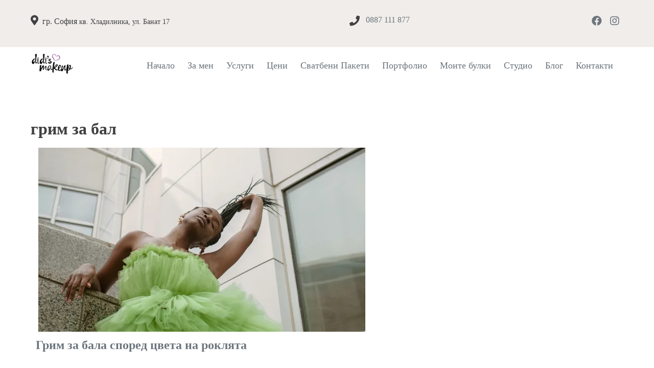

--- FILE ---
content_type: text/html; charset=utf-8
request_url: http://didismakeup.com/bg/%D0%B3%D1%80%D0%B8%D0%BC-%D0%B7%D0%B0-%D0%B1%D0%B0%D0%BB
body_size: 3294
content:
<!DOCTYPE html>
<html>
  <head>
    <meta http-equiv="Content-Type" content="text/html; charset=utf-8" />
    <meta name="description" content="За да сте неотразими за Вашата Сватба или Събитие. Професионален грим на достъпни цени." />
<meta name="keywords" content="грим, грим софия, професионален грим, обучение по грим софия, сватбен грим, вечерен грим, мигли..." />
<meta name="title" content="Професионален грим София - за Вашата сватба или събитие - didismakeup" />
    <title>Професионален грим София - за Вашата сватба или събитие - didismakeup</title>


    <link href='https://fonts.googleapis.com/css?family=Roboto Condensed:400italic,400:&display=swap' rel='stylesheet' type='text/css'  media="none"  onload="if(media!='all')media='all'">
<link href='https://fonts.googleapis.com/css?family=Cormorant Infant:400,700&subset=cyrillic&display=swap' rel='stylesheet' type='text/css'  media="none"  onload="if(media!='all')media='all'">

    <meta name="viewport" content="width=device-width,initial-scale=1,maximum-scale=1,minimum-scale=1">

        <link rel="stylesheet" media="all" type="text/css"  href="/css/206.1748170285.css" /><!-- Global site tag (gtag.js) - Google Analytics -->
<script async src="https://www.googletagmanager.com/gtag/js?id=G-H90BF2TJ0C"></script>
<script>
  window.dataLayer = window.dataLayer || [];
  function gtag(){dataLayer.push(arguments);}
  gtag('js', new Date());

  gtag('config', 'G-H90BF2TJ0C');
</script><link rel="sitemap" type="application/xml" title="Sitemap" href="/sitemap.xml" /><link rel="canonical" href="https://www.didismakeup.com/bg/грим-за-бал" />
<link rel="icon" href="/favicon/favicon-32.png" sizes="32x32">
<link rel="icon" href="/favicon/favicon-57.png" sizes="57x57">
<link rel="icon" href="/favicon/favicon-76.png" sizes="76x76">
<link rel="icon" href="/favicon/favicon-96.png" sizes="96x96">
<link rel="icon" href="/favicon/favicon-128.png" sizes="128x128">
<link rel="icon" href="/favicon/favicon-192.png" sizes="192x192">
<link rel="icon" href="/favicon/favicon-228.png" sizes="228x228">
<!-- Android -->
<link rel="shortcut icon" sizes="196x196" href="/favicon/favicon-196.png">
<!-- iOS -->
<link rel="apple-touch-icon" href="/favicon/favicon-120.png" sizes="120x120">
<link rel="apple-touch-icon" href="/favicon/favicon-152.png" sizes="152x152">
<link rel="apple-touch-icon" href="/favicon/favicon-180.png" sizes="180x180">
                <link rel="stylesheet" type="text/css"  href="/scss/font-awesome.5.min.css"  media="none"  onload="if(media!='all')media='all'"  />
            <link rel="preload" href="/webfonts/fa-brands-400.woff2" as="font" type="font/woff2" crossorigin> 
            <link rel="preload" href="/webfonts/fa-solid-900.woff2" as="font" type="font/woff2" crossorigin> 
            <link rel="preload" href="/webfonts/fa-regular-400.woff2" as="font" type="font/woff2" crossorigin> <link rel="stylesheet" type="text/css"  href="https://fonts.googleapis.com/icon?family=Material+Icons"  media="none"  onload="if(media!='all')media='all'"  /><script src="/js/206.1748170285.js?ts=1748170285"></script>  
  
  

  </head>
  <body  id="Template_206" data-tid="206" class="body Template clearfix" data-ic="Tag" data-iid="90">
  

<div class="main_wrapper">

           <div class="templatecolumn  gwt-col-bp1-e-100 gwt-col-bp2-e-100 gwt-col-bp3-e-100 gwt-col-bp4-e-100 gwt-col-bp5-e-100 " id="templatecolumn_16474"><div   class="  gwt-wrapper csstype tb_74 template_block  templateblock"   id="templateblock_6013"      csstypeid="tb_74"><div class="template_block_columns gwt-row flex-justify-space-between-bp5 flex-align-center-bp5" id="template_block_columns_6013"><div class="templatecolumn  gwt-col-bp1-e-100 gwt-col-bp2-e-100 gwt-col-bp3-e-50 gwt-col-bp4-e-33 " id="templatecolumn_16475"><div id="zone_334"  class="box zone widget"><div class="box_content "><div class="ModuleTemplate ModuleTemplate_357 "><div   class=" gwt-fwrapper  module_template_block  ModuleTemplateBlock"   id="ModuleTemplateBlock_1461"    ><div class="dd module_template_block_columns gwt-row " id="module_template_block_columns_1461"><div class="ModuleTemplateColumn gap-2-bp1 gwt-col-bp1-e-100 gap-2-bp2 gwt-col-bp2-e-100 gap-2-bp3 gwt-col-bp3-e-100 gap-2-bp4 gwt-col-bp4-e-100 gap-2-bp5 gwt-col-bp5-e-100"  id="ModuleTemplateColumn_3096"><div class="page_text"><div class="d-flex"><div class="iconc-clean  mr-1"><span class="fas fa-map-marker-alt"></span></div><div><span class="fw-medium mt-2 mb-1 ml-1 fs-subtitle-1 font4">гр. София</span><span class=" fs-subtitle-2 fw-light ma-1 font4"><a href="https://www.google.bg/maps/search/%D0%A5%D0%9B%D0%95%D0%91%D0%9E%D0%97%D0%90%D0%92%D0%9E%D0%94+%D0%92%D0%90%D0%A0%D0%9D%D0%90+,+%D0%92%D0%B0%D1%80%D0%BD%D0%B0/@43.2307585,27.933402,19.25z" target="_blank" rel="noopener"></a>кв. Хладилника, ул. Банат 17</span></div></div></div></div></div></div></div></div></div></div><div class="templatecolumn  gwt-col-bp1-e-100 gwt-col-bp2-e-100 gwt-col-bp3-e-50 gwt-col-bp4-e-33 " id="templatecolumn_16476"><div id="zone_322"  class="box zone widget"><div class="box_content "><div class="ModuleTemplate ModuleTemplate_357 "><div   class=" gwt-fwrapper  module_template_block  ModuleTemplateBlock"   id="ModuleTemplateBlock_1461"    ><div class="dd module_template_block_columns gwt-row " id="module_template_block_columns_1461"><div class="ModuleTemplateColumn gap-2-bp1 gwt-col-bp1-e-100 gap-2-bp2 gwt-col-bp2-e-100 gap-2-bp3 gwt-col-bp3-e-100 gap-2-bp4 gwt-col-bp4-e-100 gap-2-bp5 gwt-col-bp5-e-100"  id="ModuleTemplateColumn_3096"><div class="page_text"><div class="d-flex"><div class="iconc-clean py-3 mr-2"><span class="fas fa-phone"></span></div><div><p class=" fs-title fw-medium mt-2 mb-1 ml-1"><a href="tel:0887111877" class="td-none fs-subtitle-1 text-no-wrap"><span class="font4">0887 111 877</span></a></p></div></div></div></div></div></div></div></div></div></div><div class="templatecolumn  gwt-col-bp1-e-100 gwt-col-bp2-e-100 gwt-col-bp3-e-50 gwt-col-bp4-e-33 " id="templatecolumn_16477"><div id="zone_333"  class="box zone widget"><div class="box_content "><div class="ModuleTemplate ModuleTemplate_359 "><div   class=" gwt-fwrapper  module_template_block  ModuleTemplateBlock"   id="ModuleTemplateBlock_1463"    ><div class="dd module_template_block_columns gwt-row " id="module_template_block_columns_1463"><div class="ModuleTemplateColumn gap-2-bp1 gwt-col-bp1-e-100 gap-2-bp2 gwt-col-bp2-e-100 gap-2-bp3 gwt-col-bp3-e-100 gap-2-bp4 gwt-col-bp4-e-100 gap-2-bp5 gwt-col-bp5-e-100"  id="ModuleTemplateColumn_3098"><div class="page_text"><div class="gwt-row  fs-title fw-medium"><div class="pa-2 "><a href="https://www.facebook.com/didismakeupstudio" target="_blank" rel="noopener"><i class="fab fa-facebook"></i></a></div><div class="pa-2 "><a href="https://www.instagram.com/didismakeupstudio" target="_blank" rel="noopener"><i class="fab fa-instagram"></i></a></div></div></div></div></div></div></div></div></div></div></div></div><nav   class="sticky  gwt-wrapper csstype tb_70 template_block  templateblock"   id="templateblock_6014"      csstypeid="tb_70"><div class="template_block_columns gwt-row flex-justify-space-between-bp1 flex-justify-space-between-bp5 flex-align-center-bp5 flex-wrap-nowrap-bp5" id="template_block_columns_6014"><div class="templatecolumn  gwt-col-bp2-e-100 gwt-col-bp3-e-50 gwt-col-bp4-e-50 " id="templatecolumn_16478"><div class="logoblock logowidget widget"   id="logowidget_54"><a class="logolink trackable" data-trackid="logolink-LogoWidget_54" data-target-tid="205" href="/"><img  loading="lazy" src="/uploads/images/media/21/04/8561edda4b44e7505d8d30be11ee510f_originalxoriginal.webp" alt="Logo"  width="430" height="230"/></a></div></div><div class="templatecolumn  gwt-col-bp2-e-100 gwt-col-bp3-e-50 gwt-col-bp4-e-50 " id="templatecolumn_16479"><div id="topnavi_46"  class="box topnavi widget"><div class="box_content "><div class="ModuleTemplate ModuleTemplate_364 "><div   class=" gwt-fwrapper  module_template_block  ModuleTemplateBlock"   id="ModuleTemplateBlock_1468"    ><div class="dd module_template_block_columns gwt-row " id="module_template_block_columns_1468"><div class="ModuleTemplateColumn gap-2-bp1 gwt-col-bp1-e-100 gap-2-bp2 gwt-col-bp2-e-100 gap-2-bp3 gwt-col-bp3-e-100 gap-2-bp4 gwt-col-bp4-e-100 gap-2-bp5 gwt-col-bp5-e-100"  id="ModuleTemplateColumn_3104"><ul  class="hmenu clearfix"><li ><a title="" class=" trackable" iid="113" iclass="Page" data-trackid="TopNaviData_683" data-target-tid="205" href="/">Начало</a></li><li ><a title="" class=" trackable" iid="144" iclass="Wiki" data-trackid="TopNaviData_684" data-target-tid="206" href="/малко-повече-за-мен">За мен</a></li><li ><a title="" class=" trackable" iid="31" iclass="WikiCategory" data-trackid="TopNaviData_685" data-target-tid="206" href="/услуги">Услуги</a></li><li ><a title="" class=" trackable" iid="140" iclass="Wiki" data-trackid="TopNaviData_686" data-target-tid="206" href="/bg/цени">Цени</a></li><li ><a title="" class=" Сватбени Пакети trackable" iid="165" iclass="Wiki" data-trackid="TopNaviData_687" data-target-tid="206" href="/bg/цени1">Сватбени Пакети</a></li><li ><a title="" class=" trackable" iid="118" iclass="Wiki" data-trackid="TopNaviData_688" data-target-tid="206" href="/bg/портфолио">Портфолио</a></li><li ><a title="" class=" trackable" iid="161" iclass="Wiki" data-trackid="TopNaviData_689" data-target-tid="206" href="/bg/моитебулки">Моите булки</a></li><li ><a title="" class=" trackable" iid="142" iclass="Wiki" data-trackid="TopNaviData_690" data-target-tid="206" href="/bg/студио">Студио</a></li><li ><a title="" class=" trackable" iid="32" iclass="WikiCategory" data-trackid="TopNaviData_691" data-target-tid="206" href="/блог-за-грим">Блог</a></li><li ><a title="" class=" trackable" iid="112" iclass="Page" data-trackid="TopNaviData_692" data-target-tid="206" href="/bg/контакти">Контакти</a></li></ul></div></div></div></div></div></div><script>
			inithmenu("topnavi_46", "");
		</script></div></div></nav><main   class="  gwt-wrapper csstype tb_79 template_block  templateblock"   id="templateblock_6027"      csstypeid="tb_79"><div class="template_block_columns gwt-row flex-wrap-nowrap-bp5" id="template_block_columns_6027"><div class="templatecolumn  gwt-col-bp1-e-100 gwt-col-bp2-e-100 gwt-col-bp3-e-50 gwt-col-bp4-e-50 gwt-col-bp5-e-75 " id="templatecolumn_16497"><div id="breadcrumbwidget_12"  class="box breadcrumbwidget widget"><h3 class="box_header"></h3><div class="box_content "><div class="ModuleTemplate ModuleTemplate_367 "><div   class=" gwt-fwrapper  module_template_block  ModuleTemplateBlock"   id="ModuleTemplateBlock_1471"    ><div class="dd module_template_block_columns gwt-row " id="module_template_block_columns_1471"><div class="ModuleTemplateColumn gap-2-bp1 gwt-col-bp1-e-100 gap-2-bp2 gwt-col-bp2-e-100 gap-2-bp3 gwt-col-bp3-e-100 gap-2-bp4 gwt-col-bp4-e-100 gap-2-bp5 gwt-col-bp5-e-100"  id="ModuleTemplateColumn_3107"><div class="bccontent" is="»" showhome="1" showlast="1" hp=""></div></div></div></div></div></div></div><div id="ModuleOutputWidget_42" class="module_output_widget">    
    
<div class="module_output Tag clearfix" id="Tag_90">
<div class="ModuleTemplate ModuleTemplate_369 "> <div   class=" gwt-fwrapper  module_template_block  ModuleTemplateBlock"   id="ModuleTemplateBlock_1474"    ><div class="dd module_template_block_columns gwt-row " id="module_template_block_columns_1474"><div class="ModuleTemplateColumn gap-2-bp1 gwt-col-bp1-e-100 gap-2-bp2 gwt-col-bp2-e-100 gap-2-bp3 gwt-col-bp3-e-100 gap-2-bp4 gwt-col-bp4-e-100 gap-2-bp5 gwt-col-bp5-e-100"  id="ModuleTemplateColumn_3111"><h1 class="page_title">грим за бал</h1><div class="mainlisting flatlisting clearfix widget" id="mainlisting"><div class="gwt-row"><div class="gwt-col-bp1-e-100 gap-1-bp1 gwt-col-bp2-e-100 gap-1-bp2 gwt-col-bp3-e-100 gap-1-bp3 gwt-col-bp4-e-100 gap-1-bp4 gwt-col-bp5-e-100 gap-1-bp5 "><div class="ModuleTemplate ModuleTemplate_362 listing-module-template"> <div   class=" gwt-fwrapper  module_template_block  ModuleTemplateBlock"   id="ModuleTemplateBlock_1466"    ><div class="dd module_template_block_columns gwt-row " id="module_template_block_columns_1466"><div class="ModuleTemplateColumn gap-2-bp1 gwt-col-bp1-e-100 gap-2-bp2 gwt-col-bp2-e-100 gap-2-bp3 gwt-col-bp3-e-100 gap-2-bp4 gwt-col-bp4-e-100 gap-2-bp5 gwt-col-bp5-e-100"  id="ModuleTemplateColumn_3101"> <div   class=" gwt-fwrapper  module_template_block  ModuleTemplateBlock"   id="ModuleTemplateBlock_1467"    ><div class="dd module_template_block_columns gwt-row " id="module_template_block_columns_1467"><div class="ModuleTemplateColumn gap-2-bp1 gwt-col-bp1-e-100 gap-2-bp2 gwt-col-bp2-e-100 gap-2-bp3 gwt-col-bp3-e-100 gap-2-bp4 gwt-col-bp4-e-100"  id="ModuleTemplateColumn_3102"><a class="ismallthumblink trackable" data-trackid="ismallthumblink-Wiki_157" data-target-tid="206" href="/грим-за-бала-според-цвета-на-роклята"><div class="imgbig2"><img  loading="lazy" src="/uploads/images/media/22/03/2cfaf95a9e230b05256054162aec6d27_640x360.webp" class="mwobjimage" alt="Грим за бала според цвета на роклята"/></div></a>
     </div> <div class="ModuleTemplateColumn gap-2-bp1 gwt-col-bp1-e-100 gap-2-bp2 gwt-col-bp2-e-100 gap-2-bp3 gwt-col-bp3-e-100 gap-2-bp4 gwt-col-bp4-e-100 gap-1-bp5"  id="ModuleTemplateColumn_3103"><a class="inamelink bloginamelink titlelink trackable" data-trackid="inamelink-Wiki_157" data-target-tid="206" href="/грим-за-бала-според-цвета-на-роклята"><div class="iname">Грим за бала според цвета на роклята</div></a>
     </div>  </div>  </div> 
     </div>  </div>  </div> </div></div></div>
      </div>
     </div>  </div>  </div> </div></div>





 

</div>


<script>
$(document).ready(function(){


  loadbc({"bcs":[],"homepage-tid":205});
});
</script>

    
    <!--
  <script src="/templatejs/206.js"></script>
  <script src="/customjs.js"></script>
-->
  </body>
</html>


--- FILE ---
content_type: text/css
request_url: http://didismakeup.com/css/206.1748170285.css
body_size: 42861
content:
.animated{-webkit-animation-duration:1s !important;-moz-animation-duration:1s !important;-o-animation-duration:1s !important;animation-duration:1s !important}a{-webkit-transition:all .3s ease-in-out;-moz-transition:all .3s ease-in-out;-o-transition:all .3s ease-in-out;transition:all .3s ease-in-out;text-decoration:none}a:hover{-webkit-transition:all .3s ease-in-out;-moz-transition:all .3s ease-in-out;-o-transition:all .3s ease-in-out;transition:all .3s ease-in-out}:active{outline:0}input,select,textarea,checkbox{border:1px solid #dedede;background-color:#fff}.main_wrapper{margin-left:auto;margin-right:auto}.main_wrapper>.templatecolumn{padding-top:0;padding-bottom:0;padding-left:0 !important;padding-right:0 !important;margin:0}.tagcloud{word-break:break-all}.breadcrumbwidget ul{padding-left:0;list-style-type:none}.TopNavi li{z-index:1000 !important}.Template .TopNavi .l_1>li,.Template .TopNavi li.selected,.Template .TopNavi li{position:relative !important}.TopNavi li a{outline:none !important}.iwbutton{display:inline-block}.ModuleTemplate>.ModuleTemplateBlock>.module_template_block_columns>.ModuleTemplateColumn{padding-left:0 !important;padding-right:0 !important}.page_text ul{padding-left:20px}.page_subtitle{font-size:14px;line-height:140%;font-weight:bold}.hidden{display:none}.error{color:red}.current_pagerlink{font-weight:bold;padding:0}.pagerlink{padding:0}ul.SideNavi,.Formular ul{list-style-type:none;padding:0;margin:0}.SideNavi a{line-height:180%}.page_text{margin-bottom:10px}.module_output{margin-bottom:10px}.WikiCategoryList li ul,.SideNavi li ul{margin-top:5px;padding-left:10px}.side_navi.vertical{padding-left:10px !important}.vertical li .selected a{font-weight:bold}.side_navi.vertical li{padding:2px;margin-bottom:5px}.side_navi strong{font-weight:normal}.side_navi a{display:block}.page_title{line-height:140%;padding-top:5px;padding-bottom:5px;margin-bottom:10px;font-size:32px;margin-top:0}.bccontent,.mainshortdescription,.page_text{padding-top:5px;padding-bottom:5px;margin-bottom:10px}.slider-arrows-1{position:relative}.slider-arrows-1 .owl-theme .custom-nav{position:absolute;top:calc(50% - 50px);left:0;right:0}.slider-arrows-1 .owl-theme .custom-nav button{border:0;z-index:100}.slider-arrows-1 .owl-theme .custom-nav .owl-prev{left:0}.slider-arrows-1 .owl-theme .custom-nav .owl-next{right:0}.slider-arrows-2 .slider-arrows{position:absolute;top:-45px;z-index:1000000;right:5px}.slider-arrows-2 button{border:0;margin-left:1px}.slider .slider-item{position:relative}.slider .slider-item.owl-lazy{height:40vh;max-height:unset !important;background-size:cover;background-position:center}.widgetpreview .slider .slider-item.owl-lazy{height:100vh !important}.slider .slider-text{position:absolute;top:0;left:0;right:0;bottom:0;width:100%;height:100%}/*! normalize.css v3.0.3 | MIT License | github.com/necolas/normalize.css */html{font-family:sans-serif;-ms-text-size-adjust:100%;-webkit-text-size-adjust:100%}body{margin:0}article,aside,details,figcaption,figure,footer,header,hgroup,main,menu,nav,section,summary{display:block}audio,canvas,progress,video{display:inline-block;vertical-align:baseline}audio:not([controls]){display:none;height:0}[hidden],template{display:none}a{background-color:transparent}a:active,a:hover{outline:0}abbr[title]{border-bottom:1px dotted}b,strong{font-weight:bold}dfn{font-style:italic}h1{font-size:2em;margin:.67em 0}mark{background:#ff0;color:#000}small{font-size:80%}sub,sup{font-size:75%;line-height:0;position:relative;vertical-align:baseline}sup{top:-0.5em}sub{bottom:-0.25em}img{border:0}svg:not(:root){overflow:hidden}figure{margin:1em 40px}hr{box-sizing:content-box;height:0}pre{overflow:auto}code,kbd,pre,samp{font-family:monospace,monospace;font-size:1em}button,input,optgroup,select,textarea{color:inherit;font:inherit;margin:0}button{overflow:visible}button,select{text-transform:none}button,html input[type="button"],input[type="reset"],input[type="submit"]{-webkit-appearance:button;cursor:pointer}button[disabled],html input[disabled]{cursor:default}button::-moz-focus-inner,input::-moz-focus-inner{border:0;padding:0}input{line-height:normal}input[type="checkbox"],input[type="radio"]{box-sizing:border-box;padding:0}input[type="number"]::-webkit-inner-spin-button,input[type="number"]::-webkit-outer-spin-button{height:auto}input[type="search"]{-webkit-appearance:textfield;box-sizing:content-box}input[type="search"]::-webkit-search-cancel-button,input[type="search"]::-webkit-search-decoration{-webkit-appearance:none}fieldset{border:1px solid silver;margin:0 2px;padding:.35em .625em .75em}legend{border:0;padding:0}textarea{overflow:auto}optgroup{font-weight:bold}table{border-collapse:collapse;border-spacing:0}td,th{padding:0}textarea{width:100%}table{width:100% !important}.gwt-duration1{-webkit-animation-duration:1s !important;-moz-animation-duration:1s !important;-o-animation-duration:1s !important;animation-duration:1s !important}.gwt-duration2{-webkit-animation-duration:2s !important;-moz-animation-duration:2s !important;-o-animation-duration:2s !important;animation-duration:2s !important}.gwt-duration3{-webkit-animation-duration:3s !important;-moz-animation-duration:3s !important;-o-animation-duration:3s !important;animation-duration:3s !important}.gwt-duration4{-webkit-animation-duration:4s !important;-moz-animation-duration:4s !important;-o-animation-duration:4s !important;animation-duration:4s !important}.gwt-duration5{-webkit-animation-duration:5s !important;-moz-animation-duration:5s !important;-o-animation-duration:5s !important;animation-duration:5s !important}.gwt-duration6{-webkit-animation-duration:6s !important;-moz-animation-duration:6s !important;-o-animation-duration:6s !important;animation-duration:6s !important}.gwt-duration7{-webkit-animation-duration:7s !important;-moz-animation-duration:7s !important;-o-animation-duration:7s !important;animation-duration:7s !important}.gwt-duration8{-webkit-animation-duration:8s !important;-moz-animation-duration:8s !important;-o-animation-duration:8s !important;animation-duration:8s !important}.gwt-duration9{-webkit-animation-duration:9s !important;-moz-animation-duration:9s !important;-o-animation-duration:9s !important;animation-duration:9s !important}.gwt-duration10{-webkit-animation-duration:10s !important;-moz-animation-duration:10s !important;-o-animation-duration:10s !important;animation-duration:10s !important}.gwt-duration11{-webkit-animation-duration:11s !important;-moz-animation-duration:11s !important;-o-animation-duration:11s !important;animation-duration:11s !important}.gwt-duration12{-webkit-animation-duration:12s !important;-moz-animation-duration:12s !important;-o-animation-duration:12s !important;animation-duration:12s !important}.gwt-duration13{-webkit-animation-duration:13s !important;-moz-animation-duration:13s !important;-o-animation-duration:13s !important;animation-duration:13s !important}.gwt-duration14{-webkit-animation-duration:14s !important;-moz-animation-duration:14s !important;-o-animation-duration:14s !important;animation-duration:14s !important}.gwt-duration15{-webkit-animation-duration:15s !important;-moz-animation-duration:15s !important;-o-animation-duration:15s !important;animation-duration:15s !important}.gwt-delay1{-webkit-animation-delay:1s;animation-delay:1s}.gwt-delay2{-webkit-animation-delay:2s;animation-delay:2s}.gwt-delay3{-webkit-animation-delay:3s;animation-delay:3s}.gwt-delay4{-webkit-animation-delay:4s;animation-delay:4s}.gwt-delay5{-webkit-animation-delay:5s;animation-delay:5s}.gwt-delay6{-webkit-animation-delay:6s;animation-delay:6s}.gwt-delay7{-webkit-animation-delay:7s;animation-delay:7s}.gwt-delay8{-webkit-animation-delay:8s;animation-delay:8s}.gwt-delay9{-webkit-animation-delay:9s;animation-delay:9s}.gwt-delay10{-webkit-animation-delay:10s;animation-delay:10s}.gwt-delay11{-webkit-animation-delay:11s;animation-delay:11s}.gwt-delay12{-webkit-animation-delay:12s;animation-delay:12s}.gwt-delay13{-webkit-animation-delay:13s;animation-delay:13s}.gwt-delay14{-webkit-animation-delay:14s;animation-delay:14s}.gwt-delay15{-webkit-animation-delay:15s;animation-delay:15s}.gwt-respo-table{overflow-x:auto}table.gwt-striped tbody>tr:nth-of-type(2n+1){background-color:#efefef}table.gwt-bobottom tr{border-bottom:1px solid #dedede}table.gwt-bobottom tfoot tr{border-bottom:0}table th,table td{padding:5px;text-align:left}.gwt-dot-list{padding-left:20px}.formular_field_textarea{height:auto !important;width:100%}.mainbigthumb{width:100%}.mainbigthumb a{display:block}.ahidden{opacity:0}.avisible{opacity:1}img{max-width:100%;height:auto}.module_output{width:100%}.form-error{display:block;color:red}.formiwr{display:block}.formular_row.label_left label,.formular_row.label_left .formiwr{float:left}.formular_row.label_left.help_right .formular_help,.formular_row.label_left.help_right .formular_field{float:left;width:auto !important}.formular_row{padding-bottom:10px;width:100%}.formular_help.help_bottom{display:block!Important}.formular_label{font-weight:bold;padding-left:5px;padding-right:5px;vertical-align:top}.formular_label.label_top{display:block;width:100%}.formular_help{padding-top:5px;padding-bottom:5px;padding-left:5px;padding-right:5px;display:inline-block}*{-webkit-box-sizing:border-box;-moz-box-sizing:border-box;box-sizing:border-box}html{font-size:14px;line-height:1.4}h1,.gwt-h1{font-size:2.57rem}h2,.gwt-h2{font-size:2.13rem}h3,.gwt-h3{font-size:1.71rem}h4,.gwt-h4{font-size:1.28rem}h5,.gwt-h5{font-size:1rem}h6,.gwt-h6{font-size:.85rem}h1 small,.gwt-h1 small,h2 small,.gwt-h2 small,h3 small,.gwt-h3 small,h4 small,.gwt-h4 small,h5 small,.gwt-h5 small,h6 small,.gwt-h6 small{font-weight:300}h1,h2,h3{margin-left:0;margin-right:0;margin-top:1.42rem;margin-bottom:.72rem}h4,h5,h6{margin-left:0;margin-right:0;margin-top:.72rem;margin-bottom:.72rem}p{font-size:1em;margin-bottom:1.4em}p:last-of-type{margin-bottom:0}address{margin-bottom:1.5rem}pre{margin:0}body.respo .rb{background-size:auto !important}.rb{background-repeat:no-repeat !important;-webkit-background-size:cover;-moz-background-size:cover;-o-background-size:cover;background-size:cover;background-position:center}.rb a{display:block;height:100%}.showcase-caption-inner{position:relative}.paralaxb{background-position:center center;background-attachment:fixed;position:relative;background-position:50% 0;background-repeat:no-repeat}.autoblock.fullwidth>.template_block_columns>.TemplateColumn{width:100% !important}.ui-tooltip{padding:0 !important}.dropdownlist{display:none}.ibigthumblink,.ismallthumblink,.icommentscount,.iviewscount,.ilikescount,#item_likes_bar_likes,.inamelink{display:block;overflow:hidden}.module_template_block{width:100%}.address dl dt{min-width:78px}.address dt{font-weight:bold}.address dl dt,.address dl dd{display:inline-block}.title-controls .flex-control-nav{position:static}.title-controls .flex-control-nav{background:#000}.title-controls .flex-control-nav li{color:#fff;cursor:pointer;margin:10px 0 0 0;padding:10px 16px;vertical-align:middle;display:inline-block}.title-controls .flex-control-nav li:last-child{border:0}.title-controls .flex-control-nav .flex-active{background:#ccc;color:#000}.nopager .flex-control-nav{display:none !important}.flex-control-nav{z-index:10}.flex-control-nav a{background-color:#ccc !important}.flex-control-nav a.flex-active{background-color:#fff !important}.left .flex-control-nav{text-align:left}.right .flex-control-nav{text-align:right;right:50px}.center .flex-control-nav{text-align:center}.ontop .flex-control-nav{top:20px}.onbottom .flex-control-nav{bottom:20px}.flex-direction-nav{position:absolute;display:none}.slider{position:relative}.slider li{position:relative}.slider .showcase-caption{position:absolute;top:0;left:0;width:100%;height:100%}.sticky{transition:all .3s ease-in-out}.is-sticky .sticky{background-color:#dfdfdf !important;font-size:14px !important;transition:all .3s ease-in-out}.is-sticky .sticky a{font-size:14px !important;transition:all .3s ease-in-out}.is-sticky .sticky .logolink img{max-width:80% !important;transition:all .5s ease-in-out}.logolink img{transition:all .5s ease-in-out}.is-sticky{height:auto !important}.blockUI h1{font-size:22px;margin:0}p.fa{line-height:1.5}.mfp-content{padding-left:20px;padding-right:20px}html{font-family:-apple-system,BlinkMacSystemFont,“Segoe UI”,“Roboto”,“Oxygen”,“Ubuntu”,“Cantarell”,“Fira Sans”,“Droid Sans”,“Helvetica Neue”,sans-serif}p{margin:0;margin-bottom:.2em}p:last-of-type:not(:only-of-type):not(".mb-0"){margin-bottom:1.2em}.quote1::before{content:'“';font-size:64px;font-weight:900;line-height:1;font-style:normal;position:absolute;top:-4px;left:0}.quote1 p,.quote1 .author{margin-left:10px}.quote1 .author span{position:relative;display:inline-block;padding:0 10px 0 0}.quote1 .author span::after{content:"";position:absolute;top:50%;width:90px;height:1px;background:#ccc;background-color:#ccc;left:100%;opacity:.8}ul.tabular-list1{list-style:none;margin:0;padding:0}ul.tabular-list1 li{display:table-row}ul.tabular-list1 li>div{position:relative;display:table-cell}ul.tabular-list1 .left{font-weight:700;font-size:1.2em}ul.tabular-list1 .sep{width:80px}ul.tabular-list1 .sep::before{top:0;bottom:-5px;width:1px;background:#e6e6e6}ul.tabular-list1 .sep::after{top:20px !important;width:9px;height:9px;background:#fd9b27}ul.tabular-list1 .sep::after,ul.tabular-list1 .sep::before{position:absolute;left:50%;border-radius:100%;transform:translateX(-50%);content:''}@charset "UTF-8";body{-webkit-backface-visibility:hidden}.animated{-webkit-animation-duration:1s;-moz-animation-duration:1s;-o-animation-duration:1s;animation-duration:1s;-webkit-animation-fill-mode:both;-moz-animation-fill-mode:both;-o-animation-fill-mode:both;animation-fill-mode:both}.animated.hinge{-webkit-animation-duration:2s;-moz-animation-duration:2s;-o-animation-duration:2s;animation-duration:2s}@-webkit-keyframes flash{0%,50%,100%{opacity:1}25%,75%{opacity:0}}@-moz-keyframes flash{0%,50%,100%{opacity:1}25%,75%{opacity:0}}@-o-keyframes flash{0%,50%,100%{opacity:1}25%,75%{opacity:0}}@keyframes flash{0%,50%,100%{opacity:1}25%,75%{opacity:0}}.animated.flash{-webkit-animation-name:flash;-moz-animation-name:flash;-o-animation-name:flash;animation-name:flash}@-webkit-keyframes shake{0%,100%{-webkit-transform:translateX(0)}10%,30%,50%,70%,90%{-webkit-transform:translateX(-10px)}20%,40%,60%,80%{-webkit-transform:translateX(10px)}}@-moz-keyframes shake{0%,100%{-moz-transform:translateX(0)}10%,30%,50%,70%,90%{-moz-transform:translateX(-10px)}20%,40%,60%,80%{-moz-transform:translateX(10px)}}@-o-keyframes shake{0%,100%{-o-transform:translateX(0)}10%,30%,50%,70%,90%{-o-transform:translateX(-10px)}20%,40%,60%,80%{-o-transform:translateX(10px)}}@keyframes shake{0%,100%{transform:translateX(0)}10%,30%,50%,70%,90%{transform:translateX(-10px)}20%,40%,60%,80%{transform:translateX(10px)}}.animated.shake{-webkit-animation-name:shake;-moz-animation-name:shake;-o-animation-name:shake;animation-name:shake}@-webkit-keyframes bounce{0%,20%,50%,80%,100%{-webkit-transform:translateY(0)}40%{-webkit-transform:translateY(-30px)}60%{-webkit-transform:translateY(-15px)}}@-moz-keyframes bounce{0%,20%,50%,80%,100%{-moz-transform:translateY(0)}40%{-moz-transform:translateY(-30px)}60%{-moz-transform:translateY(-15px)}}@-o-keyframes bounce{0%,20%,50%,80%,100%{-o-transform:translateY(0)}40%{-o-transform:translateY(-30px)}60%{-o-transform:translateY(-15px)}}@keyframes bounce{0%,20%,50%,80%,100%{transform:translateY(0)}40%{transform:translateY(-30px)}60%{transform:translateY(-15px)}}.animated.bounce{-webkit-animation-name:bounce;-moz-animation-name:bounce;-o-animation-name:bounce;animation-name:bounce}@-webkit-keyframes tada{0%{-webkit-transform:scale(1)}10%,20%{-webkit-transform:scale(0.9) rotate(-3deg)}30%,50%,70%,90%{-webkit-transform:scale(1.1) rotate(3deg)}40%,60%,80%{-webkit-transform:scale(1.1) rotate(-3deg)}100%{-webkit-transform:scale(1) rotate(0)}}@-moz-keyframes tada{0%{-moz-transform:scale(1)}10%,20%{-moz-transform:scale(0.9) rotate(-3deg)}30%,50%,70%,90%{-moz-transform:scale(1.1) rotate(3deg)}40%,60%,80%{-moz-transform:scale(1.1) rotate(-3deg)}100%{-moz-transform:scale(1) rotate(0)}}@-o-keyframes tada{0%{-o-transform:scale(1)}10%,20%{-o-transform:scale(0.9) rotate(-3deg)}30%,50%,70%,90%{-o-transform:scale(1.1) rotate(3deg)}40%,60%,80%{-o-transform:scale(1.1) rotate(-3deg)}100%{-o-transform:scale(1) rotate(0)}}@keyframes tada{0%{transform:scale(1)}10%,20%{transform:scale(0.9) rotate(-3deg)}30%,50%,70%,90%{transform:scale(1.1) rotate(3deg)}40%,60%,80%{transform:scale(1.1) rotate(-3deg)}100%{transform:scale(1) rotate(0)}}.animated.tada{-webkit-animation-name:tada;-moz-animation-name:tada;-o-animation-name:tada;animation-name:tada}@-webkit-keyframes swing{20%,40%,60%,80%,100%{-webkit-transform-origin:top center}20%{-webkit-transform:rotate(15deg)}40%{-webkit-transform:rotate(-10deg)}60%{-webkit-transform:rotate(5deg)}80%{-webkit-transform:rotate(-5deg)}100%{-webkit-transform:rotate(0)}}@-moz-keyframes swing{20%{-moz-transform:rotate(15deg)}40%{-moz-transform:rotate(-10deg)}60%{-moz-transform:rotate(5deg)}80%{-moz-transform:rotate(-5deg)}100%{-moz-transform:rotate(0)}}@-o-keyframes swing{20%{-o-transform:rotate(15deg)}40%{-o-transform:rotate(-10deg)}60%{-o-transform:rotate(5deg)}80%{-o-transform:rotate(-5deg)}100%{-o-transform:rotate(0)}}@keyframes swing{20%{transform:rotate(15deg)}40%{transform:rotate(-10deg)}60%{transform:rotate(5deg)}80%{transform:rotate(-5deg)}100%{transform:rotate(0)}}.animated.swing{-webkit-transform-origin:top center;-moz-transform-origin:top center;-o-transform-origin:top center;transform-origin:top center;-webkit-animation-name:swing;-moz-animation-name:swing;-o-animation-name:swing;animation-name:swing}@-webkit-keyframes wobble{0%{-webkit-transform:translateX(0)}15%{-webkit-transform:translateX(-25%) rotate(-5deg)}30%{-webkit-transform:translateX(20%) rotate(3deg)}45%{-webkit-transform:translateX(-15%) rotate(-3deg)}60%{-webkit-transform:translateX(10%) rotate(2deg)}75%{-webkit-transform:translateX(-5%) rotate(-1deg)}100%{-webkit-transform:translateX(0)}}@-moz-keyframes wobble{0%{-moz-transform:translateX(0)}15%{-moz-transform:translateX(-25%) rotate(-5deg)}30%{-moz-transform:translateX(20%) rotate(3deg)}45%{-moz-transform:translateX(-15%) rotate(-3deg)}60%{-moz-transform:translateX(10%) rotate(2deg)}75%{-moz-transform:translateX(-5%) rotate(-1deg)}100%{-moz-transform:translateX(0)}}@-o-keyframes wobble{0%{-o-transform:translateX(0)}15%{-o-transform:translateX(-25%) rotate(-5deg)}30%{-o-transform:translateX(20%) rotate(3deg)}45%{-o-transform:translateX(-15%) rotate(-3deg)}60%{-o-transform:translateX(10%) rotate(2deg)}75%{-o-transform:translateX(-5%) rotate(-1deg)}100%{-o-transform:translateX(0)}}@keyframes wobble{0%{transform:translateX(0)}15%{transform:translateX(-25%) rotate(-5deg)}30%{transform:translateX(20%) rotate(3deg)}45%{transform:translateX(-15%) rotate(-3deg)}60%{transform:translateX(10%) rotate(2deg)}75%{transform:translateX(-5%) rotate(-1deg)}100%{transform:translateX(0)}}.animated.wobble{-webkit-animation-name:wobble;-moz-animation-name:wobble;-o-animation-name:wobble;animation-name:wobble}@-webkit-keyframes pulse{0%{-webkit-transform:scale(1)}50%{-webkit-transform:scale(1.1)}100%{-webkit-transform:scale(1)}}@-moz-keyframes pulse{0%{-moz-transform:scale(1)}50%{-moz-transform:scale(1.1)}100%{-moz-transform:scale(1)}}@-o-keyframes pulse{0%{-o-transform:scale(1)}50%{-o-transform:scale(1.1)}100%{-o-transform:scale(1)}}@keyframes pulse{0%{transform:scale(1)}50%{transform:scale(1.1)}100%{transform:scale(1)}}.animated.pulse{-webkit-animation-name:pulse;-moz-animation-name:pulse;-o-animation-name:pulse;animation-name:pulse}@-webkit-keyframes flip{0%{-webkit-transform:perspective(400px) translateZ(0) rotateY(0) scale(1);-webkit-animation-timing-function:ease-out}40%{-webkit-transform:perspective(400px) translateZ(150px) rotateY(170deg) scale(1);-webkit-animation-timing-function:ease-out}50%{-webkit-transform:perspective(400px) translateZ(150px) rotateY(190deg) scale(1);-webkit-animation-timing-function:ease-in}80%{-webkit-transform:perspective(400px) translateZ(0) rotateY(360deg) scale(.95);-webkit-animation-timing-function:ease-in}100%{-webkit-transform:perspective(400px) translateZ(0) rotateY(360deg) scale(1);-webkit-animation-timing-function:ease-in}}@-moz-keyframes flip{0%{-moz-transform:perspective(400px) translateZ(0) rotateY(0) scale(1);-moz-animation-timing-function:ease-out}40%{-moz-transform:perspective(400px) translateZ(150px) rotateY(170deg) scale(1);-moz-animation-timing-function:ease-out}50%{-moz-transform:perspective(400px) translateZ(150px) rotateY(190deg) scale(1);-moz-animation-timing-function:ease-in}80%{-moz-transform:perspective(400px) translateZ(0) rotateY(360deg) scale(.95);-moz-animation-timing-function:ease-in}100%{-moz-transform:perspective(400px) translateZ(0) rotateY(360deg) scale(1);-moz-animation-timing-function:ease-in}}@-o-keyframes flip{0%{-o-transform:perspective(400px) translateZ(0) rotateY(0) scale(1);-o-animation-timing-function:ease-out}40%{-o-transform:perspective(400px) translateZ(150px) rotateY(170deg) scale(1);-o-animation-timing-function:ease-out}50%{-o-transform:perspective(400px) translateZ(150px) rotateY(190deg) scale(1);-o-animation-timing-function:ease-in}80%{-o-transform:perspective(400px) translateZ(0) rotateY(360deg) scale(.95);-o-animation-timing-function:ease-in}100%{-o-transform:perspective(400px) translateZ(0) rotateY(360deg) scale(1);-o-animation-timing-function:ease-in}}@keyframes flip{0%{transform:perspective(400px) translateZ(0) rotateY(0) scale(1);animation-timing-function:ease-out}40%{transform:perspective(400px) translateZ(150px) rotateY(170deg) scale(1);animation-timing-function:ease-out}50%{transform:perspective(400px) translateZ(150px) rotateY(190deg) scale(1);animation-timing-function:ease-in}80%{transform:perspective(400px) translateZ(0) rotateY(360deg) scale(.95);animation-timing-function:ease-in}100%{transform:perspective(400px) translateZ(0) rotateY(360deg) scale(1);animation-timing-function:ease-in}}.animated.flip{-webkit-backface-visibility:visible !important;-webkit-animation-name:flip;-moz-backface-visibility:visible !important;-moz-animation-name:flip;-o-backface-visibility:visible !important;-o-animation-name:flip;backface-visibility:visible !important;animation-name:flip}@-webkit-keyframes flipInX{0%{-webkit-transform:perspective(400px) rotateX(90deg);opacity:0}40%{-webkit-transform:perspective(400px) rotateX(-10deg)}70%{-webkit-transform:perspective(400px) rotateX(10deg)}100%{-webkit-transform:perspective(400px) rotateX(0);opacity:1}}@-moz-keyframes flipInX{0%{-moz-transform:perspective(400px) rotateX(90deg);opacity:0}40%{-moz-transform:perspective(400px) rotateX(-10deg)}70%{-moz-transform:perspective(400px) rotateX(10deg)}100%{-moz-transform:perspective(400px) rotateX(0);opacity:1}}@-o-keyframes flipInX{0%{-o-transform:perspective(400px) rotateX(90deg);opacity:0}40%{-o-transform:perspective(400px) rotateX(-10deg)}70%{-o-transform:perspective(400px) rotateX(10deg)}100%{-o-transform:perspective(400px) rotateX(0);opacity:1}}@keyframes flipInX{0%{transform:perspective(400px) rotateX(90deg);opacity:0}40%{transform:perspective(400px) rotateX(-10deg)}70%{transform:perspective(400px) rotateX(10deg)}100%{transform:perspective(400px) rotateX(0);opacity:1}}.animated.flipInX{-webkit-backface-visibility:visible !important;-webkit-animation-name:flipInX;-moz-backface-visibility:visible !important;-moz-animation-name:flipInX;-o-backface-visibility:visible !important;-o-animation-name:flipInX;backface-visibility:visible !important;animation-name:flipInX}@-webkit-keyframes flipOutX{0%{-webkit-transform:perspective(400px) rotateX(0);opacity:1}100%{-webkit-transform:perspective(400px) rotateX(90deg);opacity:0}}@-moz-keyframes flipOutX{0%{-moz-transform:perspective(400px) rotateX(0);opacity:1}100%{-moz-transform:perspective(400px) rotateX(90deg);opacity:0}}@-o-keyframes flipOutX{0%{-o-transform:perspective(400px) rotateX(0);opacity:1}100%{-o-transform:perspective(400px) rotateX(90deg);opacity:0}}@keyframes flipOutX{0%{transform:perspective(400px) rotateX(0);opacity:1}100%{transform:perspective(400px) rotateX(90deg);opacity:0}}.animated.flipOutX{-webkit-animation-name:flipOutX;-webkit-backface-visibility:visible !important;-moz-animation-name:flipOutX;-moz-backface-visibility:visible !important;-o-animation-name:flipOutX;-o-backface-visibility:visible !important;animation-name:flipOutX;backface-visibility:visible !important}@-webkit-keyframes flipInY{0%{-webkit-transform:perspective(400px) rotateY(90deg);opacity:0}40%{-webkit-transform:perspective(400px) rotateY(-10deg)}70%{-webkit-transform:perspective(400px) rotateY(10deg)}100%{-webkit-transform:perspective(400px) rotateY(0);opacity:1}}@-moz-keyframes flipInY{0%{-moz-transform:perspective(400px) rotateY(90deg);opacity:0}40%{-moz-transform:perspective(400px) rotateY(-10deg)}70%{-moz-transform:perspective(400px) rotateY(10deg)}100%{-moz-transform:perspective(400px) rotateY(0);opacity:1}}@-o-keyframes flipInY{0%{-o-transform:perspective(400px) rotateY(90deg);opacity:0}40%{-o-transform:perspective(400px) rotateY(-10deg)}70%{-o-transform:perspective(400px) rotateY(10deg)}100%{-o-transform:perspective(400px) rotateY(0);opacity:1}}@keyframes flipInY{0%{transform:perspective(400px) rotateY(90deg);opacity:0}40%{transform:perspective(400px) rotateY(-10deg)}70%{transform:perspective(400px) rotateY(10deg)}100%{transform:perspective(400px) rotateY(0);opacity:1}}.animated.flipInY{-webkit-backface-visibility:visible !important;-webkit-animation-name:flipInY;-moz-backface-visibility:visible !important;-moz-animation-name:flipInY;-o-backface-visibility:visible !important;-o-animation-name:flipInY;backface-visibility:visible !important;animation-name:flipInY}@-webkit-keyframes flipOutY{0%{-webkit-transform:perspective(400px) rotateY(0);opacity:1}100%{-webkit-transform:perspective(400px) rotateY(90deg);opacity:0}}@-moz-keyframes flipOutY{0%{-moz-transform:perspective(400px) rotateY(0);opacity:1}100%{-moz-transform:perspective(400px) rotateY(90deg);opacity:0}}@-o-keyframes flipOutY{0%{-o-transform:perspective(400px) rotateY(0);opacity:1}100%{-o-transform:perspective(400px) rotateY(90deg);opacity:0}}@keyframes flipOutY{0%{transform:perspective(400px) rotateY(0);opacity:1}100%{transform:perspective(400px) rotateY(90deg);opacity:0}}.animated.flipOutY{-webkit-backface-visibility:visible !important;-webkit-animation-name:flipOutY;-moz-backface-visibility:visible !important;-moz-animation-name:flipOutY;-o-backface-visibility:visible !important;-o-animation-name:flipOutY;backface-visibility:visible !important;animation-name:flipOutY}@-webkit-keyframes fadeIn{0%{opacity:0}100%{opacity:1}}@-moz-keyframes fadeIn{0%{opacity:0}100%{opacity:1}}@-o-keyframes fadeIn{0%{opacity:0}100%{opacity:1}}@keyframes fadeIn{0%{opacity:0}100%{opacity:1}}.animated.fadeIn{-webkit-animation-name:fadeIn;-moz-animation-name:fadeIn;-o-animation-name:fadeIn;animation-name:fadeIn}@-webkit-keyframes fadeInUp{0%{opacity:0;-webkit-transform:translateY(20px)}100%{opacity:1;-webkit-transform:translateY(0)}}@-moz-keyframes fadeInUp{0%{opacity:0;-moz-transform:translateY(20px)}100%{opacity:1;-moz-transform:translateY(0)}}@-o-keyframes fadeInUp{0%{opacity:0;-o-transform:translateY(20px)}100%{opacity:1;-o-transform:translateY(0)}}@keyframes fadeInUp{0%{opacity:0;transform:translateY(20px)}100%{opacity:1;transform:translateY(0)}}.animated.fadeInUp{-webkit-animation-name:fadeInUp;-moz-animation-name:fadeInUp;-o-animation-name:fadeInUp;animation-name:fadeInUp}@-webkit-keyframes fadeInDown{0%{opacity:0;-webkit-transform:translateY(-20px)}100%{opacity:1;-webkit-transform:translateY(0)}}@-moz-keyframes fadeInDown{0%{opacity:0;-moz-transform:translateY(-20px)}100%{opacity:1;-moz-transform:translateY(0)}}@-o-keyframes fadeInDown{0%{opacity:0;-o-transform:translateY(-20px)}100%{opacity:1;-o-transform:translateY(0)}}@keyframes fadeInDown{0%{opacity:0;transform:translateY(-20px)}100%{opacity:1;transform:translateY(0)}}.animated.fadeInDown{-webkit-animation-name:fadeInDown;-moz-animation-name:fadeInDown;-o-animation-name:fadeInDown;animation-name:fadeInDown}@-webkit-keyframes fadeInLeft{0%{opacity:0;-webkit-transform:translateX(-20px)}100%{opacity:1;-webkit-transform:translateX(0)}}@-moz-keyframes fadeInLeft{0%{opacity:0;-moz-transform:translateX(-20px)}100%{opacity:1;-moz-transform:translateX(0)}}@-o-keyframes fadeInLeft{0%{opacity:0;-o-transform:translateX(-20px)}100%{opacity:1;-o-transform:translateX(0)}}@keyframes fadeInLeft{0%{opacity:0;transform:translateX(-20px)}100%{opacity:1;transform:translateX(0)}}.animated.fadeInLeft{-webkit-animation-name:fadeInLeft;-moz-animation-name:fadeInLeft;-o-animation-name:fadeInLeft;animation-name:fadeInLeft}@-webkit-keyframes fadeInRight{0%{opacity:0;-webkit-transform:translateX(20px)}100%{opacity:1;-webkit-transform:translateX(0)}}@-moz-keyframes fadeInRight{0%{opacity:0;-moz-transform:translateX(20px)}100%{opacity:1;-moz-transform:translateX(0)}}@-o-keyframes fadeInRight{0%{opacity:0;-o-transform:translateX(20px)}100%{opacity:1;-o-transform:translateX(0)}}@keyframes fadeInRight{0%{opacity:0;transform:translateX(20px)}100%{opacity:1;transform:translateX(0)}}.animated.fadeInRight{-webkit-animation-name:fadeInRight;-moz-animation-name:fadeInRight;-o-animation-name:fadeInRight;animation-name:fadeInRight}@-webkit-keyframes fadeInUpBig{0%{opacity:0;-webkit-transform:translateY(2000px)}100%{opacity:1;-webkit-transform:translateY(0)}}@-moz-keyframes fadeInUpBig{0%{opacity:0;-moz-transform:translateY(2000px)}100%{opacity:1;-moz-transform:translateY(0)}}@-o-keyframes fadeInUpBig{0%{opacity:0;-o-transform:translateY(2000px)}100%{opacity:1;-o-transform:translateY(0)}}@keyframes fadeInUpBig{0%{opacity:0;transform:translateY(2000px)}100%{opacity:1;transform:translateY(0)}}.animated.fadeInUpBig{-webkit-animation-name:fadeInUpBig;-moz-animation-name:fadeInUpBig;-o-animation-name:fadeInUpBig;animation-name:fadeInUpBig}@-webkit-keyframes fadeInDownBig{0%{opacity:0;-webkit-transform:translateY(-2000px)}100%{opacity:1;-webkit-transform:translateY(0)}}@-moz-keyframes fadeInDownBig{0%{opacity:0;-moz-transform:translateY(-2000px)}100%{opacity:1;-moz-transform:translateY(0)}}@-o-keyframes fadeInDownBig{0%{opacity:0;-o-transform:translateY(-2000px)}100%{opacity:1;-o-transform:translateY(0)}}@keyframes fadeInDownBig{0%{opacity:0;transform:translateY(-2000px)}100%{opacity:1;transform:translateY(0)}}.animated.fadeInDownBig{-webkit-animation-name:fadeInDownBig;-moz-animation-name:fadeInDownBig;-o-animation-name:fadeInDownBig;animation-name:fadeInDownBig}@-webkit-keyframes fadeInLeftBig{0%{opacity:0;-webkit-transform:translateX(-2000px)}100%{opacity:1;-webkit-transform:translateX(0)}}@-moz-keyframes fadeInLeftBig{0%{opacity:0;-moz-transform:translateX(-2000px)}100%{opacity:1;-moz-transform:translateX(0)}}@-o-keyframes fadeInLeftBig{0%{opacity:0;-o-transform:translateX(-2000px)}100%{opacity:1;-o-transform:translateX(0)}}@keyframes fadeInLeftBig{0%{opacity:0;transform:translateX(-2000px)}100%{opacity:1;transform:translateX(0)}}.animated.fadeInLeftBig{-webkit-animation-name:fadeInLeftBig;-moz-animation-name:fadeInLeftBig;-o-animation-name:fadeInLeftBig;animation-name:fadeInLeftBig}@-webkit-keyframes fadeInRightBig{0%{opacity:0;-webkit-transform:translateX(2000px)}100%{opacity:1;-webkit-transform:translateX(0)}}@-moz-keyframes fadeInRightBig{0%{opacity:0;-moz-transform:translateX(2000px)}100%{opacity:1;-moz-transform:translateX(0)}}@-o-keyframes fadeInRightBig{0%{opacity:0;-o-transform:translateX(2000px)}100%{opacity:1;-o-transform:translateX(0)}}@keyframes fadeInRightBig{0%{opacity:0;transform:translateX(2000px)}100%{opacity:1;transform:translateX(0)}}.animated.fadeInRightBig{-webkit-animation-name:fadeInRightBig;-moz-animation-name:fadeInRightBig;-o-animation-name:fadeInRightBig;animation-name:fadeInRightBig}@-webkit-keyframes fadeOut{0%{opacity:1}100%{opacity:0}}@-moz-keyframes fadeOut{0%{opacity:1}100%{opacity:0}}@-o-keyframes fadeOut{0%{opacity:1}100%{opacity:0}}@keyframes fadeOut{0%{opacity:1}100%{opacity:0}}.animated.fadeOut{-webkit-animation-name:fadeOut;-moz-animation-name:fadeOut;-o-animation-name:fadeOut;animation-name:fadeOut}@-webkit-keyframes fadeOutUp{0%{opacity:1;-webkit-transform:translateY(0)}100%{opacity:0;-webkit-transform:translateY(-20px)}}@-moz-keyframes fadeOutUp{0%{opacity:1;-moz-transform:translateY(0)}100%{opacity:0;-moz-transform:translateY(-20px)}}@-o-keyframes fadeOutUp{0%{opacity:1;-o-transform:translateY(0)}100%{opacity:0;-o-transform:translateY(-20px)}}@keyframes fadeOutUp{0%{opacity:1;transform:translateY(0)}100%{opacity:0;transform:translateY(-20px)}}.animated.fadeOutUp{-webkit-animation-name:fadeOutUp;-moz-animation-name:fadeOutUp;-o-animation-name:fadeOutUp;animation-name:fadeOutUp}@-webkit-keyframes fadeOutDown{0%{opacity:1;-webkit-transform:translateY(0)}100%{opacity:0;-webkit-transform:translateY(20px)}}@-moz-keyframes fadeOutDown{0%{opacity:1;-moz-transform:translateY(0)}100%{opacity:0;-moz-transform:translateY(20px)}}@-o-keyframes fadeOutDown{0%{opacity:1;-o-transform:translateY(0)}100%{opacity:0;-o-transform:translateY(20px)}}@keyframes fadeOutDown{0%{opacity:1;transform:translateY(0)}100%{opacity:0;transform:translateY(20px)}}.animated.fadeOutDown{-webkit-animation-name:fadeOutDown;-moz-animation-name:fadeOutDown;-o-animation-name:fadeOutDown;animation-name:fadeOutDown}@-webkit-keyframes fadeOutLeft{0%{opacity:1;-webkit-transform:translateX(0)}100%{opacity:0;-webkit-transform:translateX(-20px)}}@-moz-keyframes fadeOutLeft{0%{opacity:1;-moz-transform:translateX(0)}100%{opacity:0;-moz-transform:translateX(-20px)}}@-o-keyframes fadeOutLeft{0%{opacity:1;-o-transform:translateX(0)}100%{opacity:0;-o-transform:translateX(-20px)}}@keyframes fadeOutLeft{0%{opacity:1;transform:translateX(0)}100%{opacity:0;transform:translateX(-20px)}}.animated.fadeOutLeft{-webkit-animation-name:fadeOutLeft;-moz-animation-name:fadeOutLeft;-o-animation-name:fadeOutLeft;animation-name:fadeOutLeft}@-webkit-keyframes fadeOutRight{0%{opacity:1;-webkit-transform:translateX(0)}100%{opacity:0;-webkit-transform:translateX(20px)}}@-moz-keyframes fadeOutRight{0%{opacity:1;-moz-transform:translateX(0)}100%{opacity:0;-moz-transform:translateX(20px)}}@-o-keyframes fadeOutRight{0%{opacity:1;-o-transform:translateX(0)}100%{opacity:0;-o-transform:translateX(20px)}}@keyframes fadeOutRight{0%{opacity:1;transform:translateX(0)}100%{opacity:0;transform:translateX(20px)}}.animated.fadeOutRight{-webkit-animation-name:fadeOutRight;-moz-animation-name:fadeOutRight;-o-animation-name:fadeOutRight;animation-name:fadeOutRight}@-webkit-keyframes fadeOutUpBig{0%{opacity:1;-webkit-transform:translateY(0)}100%{opacity:0;-webkit-transform:translateY(-2000px)}}@-moz-keyframes fadeOutUpBig{0%{opacity:1;-moz-transform:translateY(0)}100%{opacity:0;-moz-transform:translateY(-2000px)}}@-o-keyframes fadeOutUpBig{0%{opacity:1;-o-transform:translateY(0)}100%{opacity:0;-o-transform:translateY(-2000px)}}@keyframes fadeOutUpBig{0%{opacity:1;transform:translateY(0)}100%{opacity:0;transform:translateY(-2000px)}}.animated.fadeOutUpBig{-webkit-animation-name:fadeOutUpBig;-moz-animation-name:fadeOutUpBig;-o-animation-name:fadeOutUpBig;animation-name:fadeOutUpBig}@-webkit-keyframes fadeOutDownBig{0%{opacity:1;-webkit-transform:translateY(0)}100%{opacity:0;-webkit-transform:translateY(2000px)}}@-moz-keyframes fadeOutDownBig{0%{opacity:1;-moz-transform:translateY(0)}100%{opacity:0;-moz-transform:translateY(2000px)}}@-o-keyframes fadeOutDownBig{0%{opacity:1;-o-transform:translateY(0)}100%{opacity:0;-o-transform:translateY(2000px)}}@keyframes fadeOutDownBig{0%{opacity:1;transform:translateY(0)}100%{opacity:0;transform:translateY(2000px)}}.animated.fadeOutDownBig{-webkit-animation-name:fadeOutDownBig;-moz-animation-name:fadeOutDownBig;-o-animation-name:fadeOutDownBig;animation-name:fadeOutDownBig}@-webkit-keyframes fadeOutLeftBig{0%{opacity:1;-webkit-transform:translateX(0)}100%{opacity:0;-webkit-transform:translateX(-2000px)}}@-moz-keyframes fadeOutLeftBig{0%{opacity:1;-moz-transform:translateX(0)}100%{opacity:0;-moz-transform:translateX(-2000px)}}@-o-keyframes fadeOutLeftBig{0%{opacity:1;-o-transform:translateX(0)}100%{opacity:0;-o-transform:translateX(-2000px)}}@keyframes fadeOutLeftBig{0%{opacity:1;transform:translateX(0)}100%{opacity:0;transform:translateX(-2000px)}}.animated.fadeOutLeftBig{-webkit-animation-name:fadeOutLeftBig;-moz-animation-name:fadeOutLeftBig;-o-animation-name:fadeOutLeftBig;animation-name:fadeOutLeftBig}@-webkit-keyframes fadeOutRightBig{0%{opacity:1;-webkit-transform:translateX(0)}100%{opacity:0;-webkit-transform:translateX(2000px)}}@-moz-keyframes fadeOutRightBig{0%{opacity:1;-moz-transform:translateX(0)}100%{opacity:0;-moz-transform:translateX(2000px)}}@-o-keyframes fadeOutRightBig{0%{opacity:1;-o-transform:translateX(0)}100%{opacity:0;-o-transform:translateX(2000px)}}@keyframes fadeOutRightBig{0%{opacity:1;transform:translateX(0)}100%{opacity:0;transform:translateX(2000px)}}.animated.fadeOutRightBig{-webkit-animation-name:fadeOutRightBig;-moz-animation-name:fadeOutRightBig;-o-animation-name:fadeOutRightBig;animation-name:fadeOutRightBig}@-webkit-keyframes bounceIn{0%{opacity:0;-webkit-transform:scale(.3)}50%{opacity:1;-webkit-transform:scale(1.05)}70%{-webkit-transform:scale(.9)}100%{-webkit-transform:scale(1)}}@-moz-keyframes bounceIn{0%{opacity:0;-moz-transform:scale(.3)}50%{opacity:1;-moz-transform:scale(1.05)}70%{-moz-transform:scale(.9)}100%{-moz-transform:scale(1)}}@-o-keyframes bounceIn{0%{opacity:0;-o-transform:scale(.3)}50%{opacity:1;-o-transform:scale(1.05)}70%{-o-transform:scale(.9)}100%{-o-transform:scale(1)}}@keyframes bounceIn{0%{opacity:0;transform:scale(.3)}50%{opacity:1;transform:scale(1.05)}70%{transform:scale(.9)}100%{transform:scale(1)}}@-webkit-keyframes slideInDown{0%{opacity:0;-webkit-transform:translateY(-2000px)}100%{-webkit-transform:translateY(0)}}@-moz-keyframes slideInDown{0%{opacity:0;-moz-transform:translateY(-2000px)}100%{-moz-transform:translateY(0)}}@-o-keyframes slideInDown{0%{opacity:0;-o-transform:translateY(-2000px)}100%{-o-transform:translateY(0)}}@keyframes slideInDown{0%{opacity:0;transform:translateY(-2000px)}100%{transform:translateY(0)}}.slideInDown{-webkit-animation-name:slideInDown;-moz-animation-name:slideInDown;-o-animation-name:slideInDown;animation-name:slideInDown}@-webkit-keyframes slideInLeft{0%{opacity:0;-webkit-transform:translateX(-2000px)}100%{-webkit-transform:translateX(0)}}@-moz-keyframes slideInLeft{0%{opacity:0;-moz-transform:translateX(-2000px)}100%{-moz-transform:translateX(0)}}@-o-keyframes slideInLeft{0%{opacity:0;-o-transform:translateX(-2000px)}100%{-o-transform:translateX(0)}}@keyframes slideInLeft{0%{opacity:0;transform:translateX(-2000px)}100%{transform:translateX(0)}}.slideInLeft{-webkit-animation-name:slideInLeft;-moz-animation-name:slideInLeft;-o-animation-name:slideInLeft;animation-name:slideInLeft}@-webkit-keyframes slideInRight{0%{opacity:0;-webkit-transform:translateX(2000px)}100%{-webkit-transform:translateX(0)}}@-moz-keyframes slideInRight{0%{opacity:0;-moz-transform:translateX(2000px)}100%{-moz-transform:translateX(0)}}@-o-keyframes slideInRight{0%{opacity:0;-o-transform:translateX(2000px)}100%{-o-transform:translateX(0)}}@keyframes slideInRight{0%{opacity:0;transform:translateX(2000px)}100%{transform:translateX(0)}}.slideInRight{-webkit-animation-name:slideInRight;-moz-animation-name:slideInRight;-o-animation-name:slideInRight;animation-name:slideInRight}@-webkit-keyframes slideOutLeft{0%{-webkit-transform:translateX(0)}100%{opacity:0;-webkit-transform:translateX(-2000px)}}@-moz-keyframes slideOutLeft{0%{-moz-transform:translateX(0)}100%{opacity:0;-moz-transform:translateX(-2000px)}}@-o-keyframes slideOutLeft{0%{-o-transform:translateX(0)}100%{opacity:0;-o-transform:translateX(-2000px)}}@keyframes slideOutLeft{0%{transform:translateX(0)}100%{opacity:0;transform:translateX(-2000px)}}.slideOutLeft{-webkit-animation-name:slideOutLeft;-moz-animation-name:slideOutLeft;-o-animation-name:slideOutLeft;animation-name:slideOutLeft}@-webkit-keyframes slideOutRight{0%{-webkit-transform:translateX(0)}100%{opacity:0;-webkit-transform:translateX(2000px)}}@-moz-keyframes slideOutRight{0%{-moz-transform:translateX(0)}100%{opacity:0;-moz-transform:translateX(2000px)}}@-o-keyframes slideOutRight{0%{-o-transform:translateX(0)}100%{opacity:0;-o-transform:translateX(2000px)}}@keyframes slideOutRight{0%{transform:translateX(0)}100%{opacity:0;transform:translateX(2000px)}}.slideOutRight{-webkit-animation-name:slideOutRight;-moz-animation-name:slideOutRight;-o-animation-name:slideOutRight;animation-name:slideOutRight}@-webkit-keyframes slideOutUp{0%{-webkit-transform:translateY(0)}100%{opacity:0;-webkit-transform:translateY(-2000px)}}@-moz-keyframes slideOutUp{0%{-moz-transform:translateY(0)}100%{opacity:0;-moz-transform:translateY(-2000px)}}@-o-keyframes slideOutUp{0%{-o-transform:translateY(0)}100%{opacity:0;-o-transform:translateY(-2000px)}}@keyframes slideOutUp{0%{transform:translateY(0)}100%{opacity:0;transform:translateY(-2000px)}}.slideOutUp{-webkit-animation-name:slideOutUp;-moz-animation-name:slideOutUp;-o-animation-name:slideOutUp;animation-name:slideOutUp}.animated.bounceIn{-webkit-animation-name:bounceIn;-moz-animation-name:bounceIn;-o-animation-name:bounceIn;animation-name:bounceIn}@-webkit-keyframes bounceInUp{0%{opacity:0;-webkit-transform:translateY(2000px)}60%{opacity:1;-webkit-transform:translateY(-30px)}80%{-webkit-transform:translateY(10px)}100%{-webkit-transform:translateY(0)}}@-moz-keyframes bounceInUp{0%{opacity:0;-moz-transform:translateY(2000px)}60%{opacity:1;-moz-transform:translateY(-30px)}80%{-moz-transform:translateY(10px)}100%{-moz-transform:translateY(0)}}@-o-keyframes bounceInUp{0%{opacity:0;-o-transform:translateY(2000px)}60%{opacity:1;-o-transform:translateY(-30px)}80%{-o-transform:translateY(10px)}100%{-o-transform:translateY(0)}}@keyframes bounceInUp{0%{opacity:0;transform:translateY(2000px)}60%{opacity:1;transform:translateY(-30px)}80%{transform:translateY(10px)}100%{transform:translateY(0)}}.animated.bounceInUp{-webkit-animation-name:bounceInUp;-moz-animation-name:bounceInUp;-o-animation-name:bounceInUp;animation-name:bounceInUp}@-webkit-keyframes bounceInDown{0%{opacity:0;-webkit-transform:translateY(-2000px)}60%{opacity:1;-webkit-transform:translateY(30px)}80%{-webkit-transform:translateY(-10px)}100%{-webkit-transform:translateY(0)}}@-moz-keyframes bounceInDown{0%{opacity:0;-moz-transform:translateY(-2000px)}60%{opacity:1;-moz-transform:translateY(30px)}80%{-moz-transform:translateY(-10px)}100%{-moz-transform:translateY(0)}}@-o-keyframes bounceInDown{0%{opacity:0;-o-transform:translateY(-2000px)}60%{opacity:1;-o-transform:translateY(30px)}80%{-o-transform:translateY(-10px)}100%{-o-transform:translateY(0)}}@keyframes bounceInDown{0%{opacity:0;transform:translateY(-2000px)}60%{opacity:1;transform:translateY(30px)}80%{transform:translateY(-10px)}100%{transform:translateY(0)}}.animated.bounceInDown{-webkit-animation-name:bounceInDown;-moz-animation-name:bounceInDown;-o-animation-name:bounceInDown;animation-name:bounceInDown}@-webkit-keyframes bounceInLeft{0%{opacity:0;-webkit-transform:translateX(-2000px)}60%{opacity:1;-webkit-transform:translateX(30px)}80%{-webkit-transform:translateX(-10px)}100%{-webkit-transform:translateX(0)}}@-moz-keyframes bounceInLeft{0%{opacity:0;-moz-transform:translateX(-2000px)}60%{opacity:1;-moz-transform:translateX(30px)}80%{-moz-transform:translateX(-10px)}100%{-moz-transform:translateX(0)}}@-o-keyframes bounceInLeft{0%{opacity:0;-o-transform:translateX(-2000px)}60%{opacity:1;-o-transform:translateX(30px)}80%{-o-transform:translateX(-10px)}100%{-o-transform:translateX(0)}}@keyframes bounceInLeft{0%{opacity:0;transform:translateX(-2000px)}60%{opacity:1;transform:translateX(30px)}80%{transform:translateX(-10px)}100%{transform:translateX(0)}}.animated.bounceInLeft{-webkit-animation-name:bounceInLeft;-moz-animation-name:bounceInLeft;-o-animation-name:bounceInLeft;animation-name:bounceInLeft}@-webkit-keyframes bounceInRight{0%{opacity:0;-webkit-transform:translateX(2000px)}60%{opacity:1;-webkit-transform:translateX(-30px)}80%{-webkit-transform:translateX(10px)}100%{-webkit-transform:translateX(0)}}@-moz-keyframes bounceInRight{0%{opacity:0;-moz-transform:translateX(2000px)}60%{opacity:1;-moz-transform:translateX(-30px)}80%{-moz-transform:translateX(10px)}100%{-moz-transform:translateX(0)}}@-o-keyframes bounceInRight{0%{opacity:0;-o-transform:translateX(2000px)}60%{opacity:1;-o-transform:translateX(-30px)}80%{-o-transform:translateX(10px)}100%{-o-transform:translateX(0)}}@keyframes bounceInRight{0%{opacity:0;transform:translateX(2000px)}60%{opacity:1;transform:translateX(-30px)}80%{transform:translateX(10px)}100%{transform:translateX(0)}}.animated.bounceInRight{-webkit-animation-name:bounceInRight;-moz-animation-name:bounceInRight;-o-animation-name:bounceInRight;animation-name:bounceInRight}@-webkit-keyframes bounceOut{0%{-webkit-transform:scale(1)}25%{-webkit-transform:scale(.95)}50%{opacity:1;-webkit-transform:scale(1.1)}100%{opacity:0;-webkit-transform:scale(.3)}}@-moz-keyframes bounceOut{0%{-moz-transform:scale(1)}25%{-moz-transform:scale(.95)}50%{opacity:1;-moz-transform:scale(1.1)}100%{opacity:0;-moz-transform:scale(.3)}}@-o-keyframes bounceOut{0%{-o-transform:scale(1)}25%{-o-transform:scale(.95)}50%{opacity:1;-o-transform:scale(1.1)}100%{opacity:0;-o-transform:scale(.3)}}@keyframes bounceOut{0%{transform:scale(1)}25%{transform:scale(.95)}50%{opacity:1;transform:scale(1.1)}100%{opacity:0;transform:scale(.3)}}.animated.bounceOut{-webkit-animation-name:bounceOut;-moz-animation-name:bounceOut;-o-animation-name:bounceOut;animation-name:bounceOut}@-webkit-keyframes bounceOutUp{0%{-webkit-transform:translateY(0)}20%{opacity:1;-webkit-transform:translateY(20px)}100%{opacity:0;-webkit-transform:translateY(-2000px)}}@-moz-keyframes bounceOutUp{0%{-moz-transform:translateY(0)}20%{opacity:1;-moz-transform:translateY(20px)}100%{opacity:0;-moz-transform:translateY(-2000px)}}@-o-keyframes bounceOutUp{0%{-o-transform:translateY(0)}20%{opacity:1;-o-transform:translateY(20px)}100%{opacity:0;-o-transform:translateY(-2000px)}}@keyframes bounceOutUp{0%{transform:translateY(0)}20%{opacity:1;transform:translateY(20px)}100%{opacity:0;transform:translateY(-2000px)}}.animated.bounceOutUp{-webkit-animation-name:bounceOutUp;-moz-animation-name:bounceOutUp;-o-animation-name:bounceOutUp;animation-name:bounceOutUp}@-webkit-keyframes bounceOutDown{0%{-webkit-transform:translateY(0)}20%{opacity:1;-webkit-transform:translateY(-20px)}100%{opacity:0;-webkit-transform:translateY(2000px)}}@-moz-keyframes bounceOutDown{0%{-moz-transform:translateY(0)}20%{opacity:1;-moz-transform:translateY(-20px)}100%{opacity:0;-moz-transform:translateY(2000px)}}@-o-keyframes bounceOutDown{0%{-o-transform:translateY(0)}20%{opacity:1;-o-transform:translateY(-20px)}100%{opacity:0;-o-transform:translateY(2000px)}}@keyframes bounceOutDown{0%{transform:translateY(0)}20%{opacity:1;transform:translateY(-20px)}100%{opacity:0;transform:translateY(2000px)}}.animated.bounceOutDown{-webkit-animation-name:bounceOutDown;-moz-animation-name:bounceOutDown;-o-animation-name:bounceOutDown;animation-name:bounceOutDown}@-webkit-keyframes bounceOutLeft{0%{-webkit-transform:translateX(0)}20%{opacity:1;-webkit-transform:translateX(20px)}100%{opacity:0;-webkit-transform:translateX(-2000px)}}@-moz-keyframes bounceOutLeft{0%{-moz-transform:translateX(0)}20%{opacity:1;-moz-transform:translateX(20px)}100%{opacity:0;-moz-transform:translateX(-2000px)}}@-o-keyframes bounceOutLeft{0%{-o-transform:translateX(0)}20%{opacity:1;-o-transform:translateX(20px)}100%{opacity:0;-o-transform:translateX(-2000px)}}@keyframes bounceOutLeft{0%{transform:translateX(0)}20%{opacity:1;transform:translateX(20px)}100%{opacity:0;transform:translateX(-2000px)}}.animated.bounceOutLeft{-webkit-animation-name:bounceOutLeft;-moz-animation-name:bounceOutLeft;-o-animation-name:bounceOutLeft;animation-name:bounceOutLeft}@-webkit-keyframes bounceOutRight{0%{-webkit-transform:translateX(0)}20%{opacity:1;-webkit-transform:translateX(-20px)}100%{opacity:0;-webkit-transform:translateX(2000px)}}@-moz-keyframes bounceOutRight{0%{-moz-transform:translateX(0)}20%{opacity:1;-moz-transform:translateX(-20px)}100%{opacity:0;-moz-transform:translateX(2000px)}}@-o-keyframes bounceOutRight{0%{-o-transform:translateX(0)}20%{opacity:1;-o-transform:translateX(-20px)}100%{opacity:0;-o-transform:translateX(2000px)}}@keyframes bounceOutRight{0%{transform:translateX(0)}20%{opacity:1;transform:translateX(-20px)}100%{opacity:0;transform:translateX(2000px)}}.animated.bounceOutRight{-webkit-animation-name:bounceOutRight;-moz-animation-name:bounceOutRight;-o-animation-name:bounceOutRight;animation-name:bounceOutRight}@-webkit-keyframes rotateIn{0%{-webkit-transform-origin:center center;-webkit-transform:rotate(-200deg);opacity:0}100%{-webkit-transform-origin:center center;-webkit-transform:rotate(0);opacity:1}}@-moz-keyframes rotateIn{0%{-moz-transform-origin:center center;-moz-transform:rotate(-200deg);opacity:0}100%{-moz-transform-origin:center center;-moz-transform:rotate(0);opacity:1}}@-o-keyframes rotateIn{0%{-o-transform-origin:center center;-o-transform:rotate(-200deg);opacity:0}100%{-o-transform-origin:center center;-o-transform:rotate(0);opacity:1}}@keyframes rotateIn{0%{transform-origin:center center;transform:rotate(-200deg);opacity:0}100%{transform-origin:center center;transform:rotate(0);opacity:1}}.animated.rotateIn{-webkit-animation-name:rotateIn;-moz-animation-name:rotateIn;-o-animation-name:rotateIn;animation-name:rotateIn}@-webkit-keyframes rotateInUpLeft{0%{-webkit-transform-origin:left bottom;-webkit-transform:rotate(90deg);opacity:0}100%{-webkit-transform-origin:left bottom;-webkit-transform:rotate(0);opacity:1}}@-moz-keyframes rotateInUpLeft{0%{-moz-transform-origin:left bottom;-moz-transform:rotate(90deg);opacity:0}100%{-moz-transform-origin:left bottom;-moz-transform:rotate(0);opacity:1}}@-o-keyframes rotateInUpLeft{0%{-o-transform-origin:left bottom;-o-transform:rotate(90deg);opacity:0}100%{-o-transform-origin:left bottom;-o-transform:rotate(0);opacity:1}}@keyframes rotateInUpLeft{0%{transform-origin:left bottom;transform:rotate(90deg);opacity:0}100%{transform-origin:left bottom;transform:rotate(0);opacity:1}}.animated.rotateInUpLeft{-webkit-animation-name:rotateInUpLeft;-moz-animation-name:rotateInUpLeft;-o-animation-name:rotateInUpLeft;animation-name:rotateInUpLeft}@-webkit-keyframes rotateInDownLeft{0%{-webkit-transform-origin:left bottom;-webkit-transform:rotate(-90deg);opacity:0}100%{-webkit-transform-origin:left bottom;-webkit-transform:rotate(0);opacity:1}}@-moz-keyframes rotateInDownLeft{0%{-moz-transform-origin:left bottom;-moz-transform:rotate(-90deg);opacity:0}100%{-moz-transform-origin:left bottom;-moz-transform:rotate(0);opacity:1}}@-o-keyframes rotateInDownLeft{0%{-o-transform-origin:left bottom;-o-transform:rotate(-90deg);opacity:0}100%{-o-transform-origin:left bottom;-o-transform:rotate(0);opacity:1}}@keyframes rotateInDownLeft{0%{transform-origin:left bottom;transform:rotate(-90deg);opacity:0}100%{transform-origin:left bottom;transform:rotate(0);opacity:1}}.animated.rotateInDownLeft{-webkit-animation-name:rotateInDownLeft;-moz-animation-name:rotateInDownLeft;-o-animation-name:rotateInDownLeft;animation-name:rotateInDownLeft}@-webkit-keyframes rotateInUpRight{0%{-webkit-transform-origin:right bottom;-webkit-transform:rotate(-90deg);opacity:0}100%{-webkit-transform-origin:right bottom;-webkit-transform:rotate(0);opacity:1}}@-moz-keyframes rotateInUpRight{0%{-moz-transform-origin:right bottom;-moz-transform:rotate(-90deg);opacity:0}100%{-moz-transform-origin:right bottom;-moz-transform:rotate(0);opacity:1}}@-o-keyframes rotateInUpRight{0%{-o-transform-origin:right bottom;-o-transform:rotate(-90deg);opacity:0}100%{-o-transform-origin:right bottom;-o-transform:rotate(0);opacity:1}}@keyframes rotateInUpRight{0%{transform-origin:right bottom;transform:rotate(-90deg);opacity:0}100%{transform-origin:right bottom;transform:rotate(0);opacity:1}}.animated.rotateInUpRight{-webkit-animation-name:rotateInUpRight;-moz-animation-name:rotateInUpRight;-o-animation-name:rotateInUpRight;animation-name:rotateInUpRight}@-webkit-keyframes rotateInDownRight{0%{-webkit-transform-origin:right bottom;-webkit-transform:rotate(90deg);opacity:0}100%{-webkit-transform-origin:right bottom;-webkit-transform:rotate(0);opacity:1}}@-moz-keyframes rotateInDownRight{0%{-moz-transform-origin:right bottom;-moz-transform:rotate(90deg);opacity:0}100%{-moz-transform-origin:right bottom;-moz-transform:rotate(0);opacity:1}}@-o-keyframes rotateInDownRight{0%{-o-transform-origin:right bottom;-o-transform:rotate(90deg);opacity:0}100%{-o-transform-origin:right bottom;-o-transform:rotate(0);opacity:1}}@keyframes rotateInDownRight{0%{transform-origin:right bottom;transform:rotate(90deg);opacity:0}100%{transform-origin:right bottom;transform:rotate(0);opacity:1}}.animated.rotateInDownRight{-webkit-animation-name:rotateInDownRight;-moz-animation-name:rotateInDownRight;-o-animation-name:rotateInDownRight;animation-name:rotateInDownRight}@-webkit-keyframes rotateOut{0%{-webkit-transform-origin:center center;-webkit-transform:rotate(0);opacity:1}100%{-webkit-transform-origin:center center;-webkit-transform:rotate(200deg);opacity:0}}@-moz-keyframes rotateOut{0%{-moz-transform-origin:center center;-moz-transform:rotate(0);opacity:1}100%{-moz-transform-origin:center center;-moz-transform:rotate(200deg);opacity:0}}@-o-keyframes rotateOut{0%{-o-transform-origin:center center;-o-transform:rotate(0);opacity:1}100%{-o-transform-origin:center center;-o-transform:rotate(200deg);opacity:0}}@keyframes rotateOut{0%{transform-origin:center center;transform:rotate(0);opacity:1}100%{transform-origin:center center;transform:rotate(200deg);opacity:0}}.animated.rotateOut{-webkit-animation-name:rotateOut;-moz-animation-name:rotateOut;-o-animation-name:rotateOut;animation-name:rotateOut}@-webkit-keyframes rotateOutUpLeft{0%{-webkit-transform-origin:left bottom;-webkit-transform:rotate(0);opacity:1}100%{-webkit-transform-origin:left bottom;-webkit-transform:rotate(-90deg);opacity:0}}@-moz-keyframes rotateOutUpLeft{0%{-moz-transform-origin:left bottom;-moz-transform:rotate(0);opacity:1}100%{-moz-transform-origin:left bottom;-moz-transform:rotate(-90deg);opacity:0}}@-o-keyframes rotateOutUpLeft{0%{-o-transform-origin:left bottom;-o-transform:rotate(0);opacity:1}100%{-o-transform-origin:left bottom;-o-transform:rotate(-90deg);opacity:0}}@keyframes rotateOutUpLeft{0%{transform-origin:left bottom;transform:rotate(0);opacity:1}100%{transform-origin:left bottom;transform:rotate(-90deg);opacity:0}}.animated.rotateOutUpLeft{-webkit-animation-name:rotateOutUpLeft;-moz-animation-name:rotateOutUpLeft;-o-animation-name:rotateOutUpLeft;animation-name:rotateOutUpLeft}@-webkit-keyframes rotateOutDownLeft{0%{-webkit-transform-origin:left bottom;-webkit-transform:rotate(0);opacity:1}100%{-webkit-transform-origin:left bottom;-webkit-transform:rotate(90deg);opacity:0}}@-moz-keyframes rotateOutDownLeft{0%{-moz-transform-origin:left bottom;-moz-transform:rotate(0);opacity:1}100%{-moz-transform-origin:left bottom;-moz-transform:rotate(90deg);opacity:0}}@-o-keyframes rotateOutDownLeft{0%{-o-transform-origin:left bottom;-o-transform:rotate(0);opacity:1}100%{-o-transform-origin:left bottom;-o-transform:rotate(90deg);opacity:0}}@keyframes rotateOutDownLeft{0%{transform-origin:left bottom;transform:rotate(0);opacity:1}100%{transform-origin:left bottom;transform:rotate(90deg);opacity:0}}.animated.rotateOutDownLeft{-webkit-animation-name:rotateOutDownLeft;-moz-animation-name:rotateOutDownLeft;-o-animation-name:rotateOutDownLeft;animation-name:rotateOutDownLeft}@-webkit-keyframes rotateOutUpRight{0%{-webkit-transform-origin:right bottom;-webkit-transform:rotate(0);opacity:1}100%{-webkit-transform-origin:right bottom;-webkit-transform:rotate(90deg);opacity:0}}@-moz-keyframes rotateOutUpRight{0%{-moz-transform-origin:right bottom;-moz-transform:rotate(0);opacity:1}100%{-moz-transform-origin:right bottom;-moz-transform:rotate(90deg);opacity:0}}@-o-keyframes rotateOutUpRight{0%{-o-transform-origin:right bottom;-o-transform:rotate(0);opacity:1}100%{-o-transform-origin:right bottom;-o-transform:rotate(90deg);opacity:0}}@keyframes rotateOutUpRight{0%{transform-origin:right bottom;transform:rotate(0);opacity:1}100%{transform-origin:right bottom;transform:rotate(90deg);opacity:0}}.animated.rotateOutUpRight{-webkit-animation-name:rotateOutUpRight;-moz-animation-name:rotateOutUpRight;-o-animation-name:rotateOutUpRight;animation-name:rotateOutUpRight}@-webkit-keyframes rotateOutDownRight{0%{-webkit-transform-origin:right bottom;-webkit-transform:rotate(0);opacity:1}100%{-webkit-transform-origin:right bottom;-webkit-transform:rotate(-90deg);opacity:0}}@-moz-keyframes rotateOutDownRight{0%{-moz-transform-origin:right bottom;-moz-transform:rotate(0);opacity:1}100%{-moz-transform-origin:right bottom;-moz-transform:rotate(-90deg);opacity:0}}@-o-keyframes rotateOutDownRight{0%{-o-transform-origin:right bottom;-o-transform:rotate(0);opacity:1}100%{-o-transform-origin:right bottom;-o-transform:rotate(-90deg);opacity:0}}@keyframes rotateOutDownRight{0%{transform-origin:right bottom;transform:rotate(0);opacity:1}100%{transform-origin:right bottom;transform:rotate(-90deg);opacity:0}}.animated.rotateOutDownRight{-webkit-animation-name:rotateOutDownRight;-moz-animation-name:rotateOutDownRight;-o-animation-name:rotateOutDownRight;animation-name:rotateOutDownRight}@-webkit-keyframes hinge{0%{-webkit-transform:rotate(0);-webkit-transform-origin:top left;-webkit-animation-timing-function:ease-in-out}20%,60%{-webkit-transform:rotate(80deg);-webkit-transform-origin:top left;-webkit-animation-timing-function:ease-in-out}40%{-webkit-transform:rotate(60deg);-webkit-transform-origin:top left;-webkit-animation-timing-function:ease-in-out}80%{-webkit-transform:rotate(60deg) translateY(0);opacity:1;-webkit-transform-origin:top left;-webkit-animation-timing-function:ease-in-out}100%{-webkit-transform:translateY(700px);opacity:0}}@-moz-keyframes hinge{0%{-moz-transform:rotate(0);-moz-transform-origin:top left;-moz-animation-timing-function:ease-in-out}20%,60%{-moz-transform:rotate(80deg);-moz-transform-origin:top left;-moz-animation-timing-function:ease-in-out}40%{-moz-transform:rotate(60deg);-moz-transform-origin:top left;-moz-animation-timing-function:ease-in-out}80%{-moz-transform:rotate(60deg) translateY(0);opacity:1;-moz-transform-origin:top left;-moz-animation-timing-function:ease-in-out}100%{-moz-transform:translateY(700px);opacity:0}}@-o-keyframes hinge{0%{-o-transform:rotate(0);-o-transform-origin:top left;-o-animation-timing-function:ease-in-out}20%,60%{-o-transform:rotate(80deg);-o-transform-origin:top left;-o-animation-timing-function:ease-in-out}40%{-o-transform:rotate(60deg);-o-transform-origin:top left;-o-animation-timing-function:ease-in-out}80%{-o-transform:rotate(60deg) translateY(0);opacity:1;-o-transform-origin:top left;-o-animation-timing-function:ease-in-out}100%{-o-transform:translateY(700px);opacity:0}}@keyframes hinge{0%{transform:rotate(0);transform-origin:top left;animation-timing-function:ease-in-out}20%,60%{transform:rotate(80deg);transform-origin:top left;animation-timing-function:ease-in-out}40%{transform:rotate(60deg);transform-origin:top left;animation-timing-function:ease-in-out}80%{transform:rotate(60deg) translateY(0);opacity:1;transform-origin:top left;animation-timing-function:ease-in-out}100%{transform:translateY(700px);opacity:0}}.animated.hinge{-webkit-animation-name:hinge;-moz-animation-name:hinge;-o-animation-name:hinge;animation-name:hinge}@-webkit-keyframes rollIn{0%{opacity:0;-webkit-transform:translateX(-100%) rotate(-120deg)}100%{opacity:1;-webkit-transform:translateX(0) rotate(0)}}@-moz-keyframes rollIn{0%{opacity:0;-moz-transform:translateX(-100%) rotate(-120deg)}100%{opacity:1;-moz-transform:translateX(0) rotate(0)}}@-o-keyframes rollIn{0%{opacity:0;-o-transform:translateX(-100%) rotate(-120deg)}100%{opacity:1;-o-transform:translateX(0) rotate(0)}}@keyframes rollIn{0%{opacity:0;transform:translateX(-100%) rotate(-120deg)}100%{opacity:1;transform:translateX(0) rotate(0)}}.animated.rollIn{-webkit-animation-name:rollIn;-moz-animation-name:rollIn;-o-animation-name:rollIn;animation-name:rollIn}@-webkit-keyframes rollOut{0%{opacity:1;-webkit-transform:translateX(0) rotate(0)}100%{opacity:0;-webkit-transform:translateX(100%) rotate(120deg)}}@-moz-keyframes rollOut{0%{opacity:1;-moz-transform:translateX(0) rotate(0)}100%{opacity:0;-moz-transform:translateX(100%) rotate(120deg)}}@-o-keyframes rollOut{0%{opacity:1;-o-transform:translateX(0) rotate(0)}100%{opacity:0;-o-transform:translateX(100%) rotate(120deg)}}@keyframes rollOut{0%{opacity:1;transform:translateX(0) rotate(0)}100%{opacity:0;transform:translateX(100%) rotate(120deg)}}.animated.rollOut{-webkit-animation-name:rollOut;-moz-animation-name:rollOut;-o-animation-name:rollOut;animation-name:rollOut}@-webkit-keyframes lightSpeedIn{0%{-webkit-transform:translateX(100%) skewX(-30deg);opacity:0}60%{-webkit-transform:translateX(-20%) skewX(30deg);opacity:1}80%{-webkit-transform:translateX(0) skewX(-15deg);opacity:1}100%{-webkit-transform:translateX(0) skewX(0);opacity:1}}@-moz-keyframes lightSpeedIn{0%{-moz-transform:translateX(100%) skewX(-30deg);opacity:0}60%{-moz-transform:translateX(-20%) skewX(30deg);opacity:1}80%{-moz-transform:translateX(0) skewX(-15deg);opacity:1}100%{-moz-transform:translateX(0) skewX(0);opacity:1}}@-o-keyframes lightSpeedIn{0%{-o-transform:translateX(100%) skewX(-30deg);opacity:0}60%{-o-transform:translateX(-20%) skewX(30deg);opacity:1}80%{-o-transform:translateX(0) skewX(-15deg);opacity:1}100%{-o-transform:translateX(0) skewX(0);opacity:1}}@keyframes lightSpeedIn{0%{transform:translateX(100%) skewX(-30deg);opacity:0}60%{transform:translateX(-20%) skewX(30deg);opacity:1}80%{transform:translateX(0) skewX(-15deg);opacity:1}100%{transform:translateX(0) skewX(0);opacity:1}}.animated.lightSpeedIn{-webkit-animation-name:lightSpeedIn;-moz-animation-name:lightSpeedIn;-o-animation-name:lightSpeedIn;animation-name:lightSpeedIn;-webkit-animation-timing-function:ease-out;-moz-animation-timing-function:ease-out;-o-animation-timing-function:ease-out;animation-timing-function:ease-out}.animated.lightSpeedIn{-webkit-animation-duration:.5s;-moz-animation-duration:.5s;-o-animation-duration:.5s;animation-duration:.5s}@-webkit-keyframes lightSpeedOut{0%{-webkit-transform:translateX(0) skewX(0);opacity:1}100%{-webkit-transform:translateX(100%) skewX(-30deg);opacity:0}}@-moz-keyframes lightSpeedOut{0%{-moz-transform:translateX(0) skewX(0);opacity:1}100%{-moz-transform:translateX(100%) skewX(-30deg);opacity:0}}@-o-keyframes lightSpeedOut{0%{-o-transform:translateX(0) skewX(0);opacity:1}100%{-o-transform:translateX(100%) skewX(-30deg);opacity:0}}@keyframes lightSpeedOut{0%{transform:translateX(0) skewX(0);opacity:1}100%{transform:translateX(100%) skewX(-30deg);opacity:0}}.animated.lightSpeedOut{-webkit-animation-name:lightSpeedOut;-moz-animation-name:lightSpeedOut;-o-animation-name:lightSpeedOut;animation-name:lightSpeedOut;-webkit-animation-timing-function:ease-in;-moz-animation-timing-function:ease-in;-o-animation-timing-function:ease-in;animation-timing-function:ease-in}.animated.lightSpeedOut{-webkit-animation-duration:.25s;-moz-animation-duration:.25s;-o-animation-duration:.25s;animation-duration:.25s}.menu-collapser{position:relative;width:100%;height:48px;line-height:48px;font-size:16px;padding:0 8px;box-sizing:border-box;-moz-box-sizing:border-box;-webkit-box-sizing:border-box}.collapse-button{position:absolute;top:25%;right:8px;width:40px;color:#fff;background-image:linear-gradient(to bottom,#151515,#040404);background-repeat:repeat-x;border-color:rgba(0,0,0,0.1) rgba(0,0,0,0.1) rgba(0,0,0,0.25);border-radius:4px 4px 4px 4px;border-style:solid;border-width:1px;padding:7px 10px;cursor:pointer;text-align:center;box-sizing:border-box;-moz-box-sizing:border-box;-webkit-box-sizing:border-box;float:right}.collapse-button:hover,.collapse-button:focus{background-image:none}.collapse-button .icon-bar{background-color:#f5f5f5;display:block;height:2px;width:18px;margin:2px 0}ul.hmenu{list-style-type:none;margin:0;padding:0;width:100%;display:flex}ul.hmenu.responsivemenu{display:block}ul.hmenu li{position:relative;display:block;text-align:left}ul.hmenu>li:first-child{border-left:0}ul.hmenu>li:last-child{margin-right:0}ul.hmenu li a{display:block;transition:background-color .5s ease-out;-o-transition:background-color .5s ease-out;-moz-transition:background-color .5s ease-out;-webkit-transition:background-color .5s ease-out}ul.hmenu li a:hover{text-decoration:none}ul.hmenu li .sub-collapser{margin-left:5px}ul.hmenu li .sub-collapser>i{display:inline-block;vertical-align:middle}ul.hmenu li ul{margin:0;list-style-type:none}ul.hmenu li>ul{display:none;position:absolute !important;left:0;top:100%;z-index:999;width:100%}ul.hmenu li>ul>li ul{display:none;position:absolute;left:100%;top:0;z-index:999;width:100%}ul.hmenu.collapsed li{display:block;width:100%;box-sizing:border-box;-moz-box-sizing:border-box;-webkit-box-sizing:border-box}ul.hmenu.collapsed li a{display:block;box-sizing:border-box;-moz-box-sizing:border-box;-webkit-box-sizing:border-box}ul.hmenu.collapsed li .sub-collapser{height:40px}ul.hmenu.collapsed li>ul{display:none;position:static}.owl-carousel{display:none;width:100%;-webkit-tap-highlight-color:transparent;position:relative;z-index:1}.owl-carousel .owl-stage{position:relative;-ms-touch-action:pan-Y;touch-action:manipulation;-moz-backface-visibility:hidden}.owl-carousel .owl-stage:after{content:".";display:block;clear:both;visibility:hidden;line-height:0;height:0}.owl-carousel .owl-stage-outer{position:relative;overflow:hidden;-webkit-transform:translate3d(0,0,0)}.owl-carousel .owl-wrapper,.owl-carousel .owl-item{-webkit-backface-visibility:hidden;-moz-backface-visibility:hidden;-ms-backface-visibility:hidden;-webkit-transform:translate3d(0,0,0);-moz-transform:translate3d(0,0,0);-ms-transform:translate3d(0,0,0)}.owl-carousel .owl-item{position:relative;min-height:1px;float:left;-webkit-backface-visibility:hidden;-webkit-tap-highlight-color:transparent;-webkit-touch-callout:none}.owl-carousel .owl-item img{display:block;width:100%}.owl-carousel .owl-nav.disabled,.owl-carousel .owl-dots.disabled{display:none}.owl-carousel .owl-nav .owl-prev,.owl-carousel .owl-nav .owl-next,.owl-carousel .owl-dot{cursor:pointer;-webkit-user-select:none;-khtml-user-select:none;-moz-user-select:none;-ms-user-select:none;user-select:none}.owl-carousel .owl-nav button.owl-prev,.owl-carousel .owl-nav button.owl-next,.owl-carousel button.owl-dot{background:0;color:inherit;border:0;padding:0 !important;font:inherit}.owl-carousel.owl-loaded{display:block}.owl-carousel.owl-loading{opacity:0;display:block}.owl-carousel.owl-hidden{opacity:0}.owl-carousel.owl-refresh .owl-item{visibility:hidden}.owl-carousel.owl-drag .owl-item{-ms-touch-action:pan-y;touch-action:pan-y;-webkit-user-select:none;-moz-user-select:none;-ms-user-select:none;user-select:none}.owl-carousel.owl-grab{cursor:move;cursor:grab}.owl-carousel.owl-rtl{direction:rtl}.owl-carousel.owl-rtl .owl-item{float:right}.no-js .owl-carousel{display:block}.owl-carousel .animated{animation-duration:1000ms;animation-fill-mode:both}.owl-carousel .owl-animated-in{z-index:0}.owl-carousel .owl-animated-out{z-index:1}.owl-carousel .fadeOut{animation-name:fadeOut}@keyframes fadeOut{0%{opacity:1}100%{opacity:0}}.owl-height{transition:height 500ms ease-in-out}.owl-carousel .owl-item .owl-lazy{opacity:0;transition:opacity 400ms ease}.owl-carousel .owl-item .owl-lazy[src^=""],.owl-carousel .owl-item .owl-lazy:not([src]){max-height:0}.owl-carousel .owl-item img.owl-lazy{transform-style:preserve-3d}.owl-carousel .owl-video-wrapper{position:relative;height:100%;background:#000}.owl-carousel .owl-video-play-icon{position:absolute;height:80px;width:80px;left:50%;top:50%;margin-left:-40px;margin-top:-40px;background:url("owl.video.play.png") no-repeat;cursor:pointer;z-index:1;-webkit-backface-visibility:hidden;transition:transform 100ms ease}.owl-carousel .owl-video-play-icon:hover{-ms-transform:scale(1.3,1.3);transform:scale(1.3,1.3)}.owl-carousel .owl-video-playing .owl-video-tn,.owl-carousel .owl-video-playing .owl-video-play-icon{display:none}.owl-carousel .owl-video-tn{opacity:0;height:100%;background-position:center center;background-repeat:no-repeat;background-size:contain;transition:opacity 400ms ease}.owl-carousel .owl-video-frame{position:relative;z-index:1;height:100%;width:100%}.carousel{position:relative;box-sizing:border-box}.carousel *,.carousel *:before,.carousel *:after{box-sizing:inherit}.carousel.is-draggable{cursor:move;cursor:grab}.carousel.is-dragging{cursor:move;cursor:grabbing}.carousel__viewport{position:relative;overflow:hidden;max-width:100%;max-height:100%}.carousel__track{display:flex}.carousel__slide{flex:0 0 auto;width:var(--carousel-slide-width,60%);max-width:100%;padding:1rem;position:relative;overflow-x:hidden;overflow-y:auto;overscroll-behavior:contain}.has-dots{margin-bottom:calc(0.5rem + 22px)}.carousel__dots{margin:0 auto;padding:0;position:absolute;top:calc(100% + 0.5rem);left:0;right:0;display:flex;justify-content:center;list-style:none;user-select:none}.carousel__dots .carousel__dot{margin:0;padding:0;display:block;position:relative;width:22px;height:22px;cursor:pointer}.carousel__dots .carousel__dot:after{content:"";width:8px;height:8px;border-radius:50%;position:absolute;top:50%;left:50%;transform:translate(-50%,-50%);background-color:currentColor;opacity:.25;transition:opacity .15s ease-in-out}.carousel__dots .carousel__dot.is-selected:after{opacity:1}.carousel__button{width:var(--carousel-button-width,48px);height:var(--carousel-button-height,48px);padding:0;border:0;display:flex;justify-content:center;align-items:center;pointer-events:all;cursor:pointer;color:var(--carousel-button-color,currentColor);background:var(--carousel-button-bg,transparent);border-radius:var(--carousel-button-border-radius,50%);box-shadow:var(--carousel-button-shadow,none);transition:opacity .15s ease}.carousel__button.is-prev,.carousel__button.is-next{position:absolute;top:50%;transform:translateY(-50%)}.carousel__button.is-prev{left:10px}.carousel__button.is-next{right:10px}.carousel__button[disabled]{cursor:default;opacity:.3}.carousel__button svg{width:var(--carousel-button-svg-width,50%);height:var(--carousel-button-svg-height,50%);fill:none;stroke:currentColor;stroke-width:var(--carousel-button-svg-stroke-width,1.5);stroke-linejoin:bevel;stroke-linecap:round;filter:var(--carousel-button-svg-filter,none);pointer-events:none}html.with-fancybox{scroll-behavior:auto}body.compensate-for-scrollbar{overflow:hidden !important;touch-action:none}.fancybox__container{position:fixed;top:0;left:0;bottom:0;right:0;direction:ltr;margin:0;padding:env(safe-area-inset-top,0) env(safe-area-inset-right,0) env(safe-area-inset-bottom,0) env(safe-area-inset-left,0);box-sizing:border-box;display:flex;flex-direction:column;color:var(--fancybox-color,#fff);-webkit-tap-highlight-color:rgba(0,0,0,0);overflow:hidden;z-index:1050;outline:0;transform-origin:top left;--carousel-button-width:48px;--carousel-button-height:48px;--carousel-button-svg-width:24px;--carousel-button-svg-height:24px;--carousel-button-svg-stroke-width:2.5;--carousel-button-svg-filter:drop-shadow(1px 1px 1px rgba(0,0,0,0.4))}.fancybox__container *,.fancybox__container *::before,.fancybox__container *::after{box-sizing:inherit}.fancybox__container :focus{outline:0}body:not(.is-using-mouse) .fancybox__container :focus{box-shadow:0 0 0 1px #fff,0 0 0 2px var(--fancybox-accent-color,rgba(1,210,232,0.94))}@media all and (min-width:1024px){.fancybox__container{--carousel-button-width:48px;--carousel-button-height:48px;--carousel-button-svg-width:27px;--carousel-button-svg-height:27px}}.fancybox__backdrop{position:absolute;top:0;right:0;bottom:0;left:0;z-index:-1;background:var(--fancybox-bg,rgba(24,24,27,0.92))}.fancybox__carousel{position:relative;flex:1 1 auto;min-height:0;height:100%;z-index:10}.fancybox__carousel.has-dots{margin-bottom:calc(0.5rem + 22px)}.fancybox__viewport{position:relative;width:100%;height:100%;overflow:visible;cursor:default}.fancybox__track{display:flex;height:100%}.fancybox__slide{flex:0 0 auto;width:100%;max-width:100%;margin:0;padding:48px 8px 8px 8px;position:relative;overscroll-behavior:contain;display:flex;flex-direction:column;outline:0;overflow:auto;--carousel-button-width:36px;--carousel-button-height:36px;--carousel-button-svg-width:22px;--carousel-button-svg-height:22px}.fancybox__slide::before,.fancybox__slide::after{content:"";flex:0 0 0;margin:auto}@media all and (min-width:1024px){.fancybox__slide{padding:64px 100px}}.fancybox__content{margin:0 env(safe-area-inset-right,0) 0 env(safe-area-inset-left,0);padding:36px;color:var(--fancybox-content-color,#374151);background:var(--fancybox-content-bg,#fff);position:relative;align-self:center;display:flex;flex-direction:column;z-index:20}.fancybox__content :focus:not(.carousel__button.is-close){outline:thin dotted;box-shadow:none}.fancybox__caption{align-self:center;max-width:100%;margin:0;padding:1rem 0 0 0;line-height:1.375;color:var(--fancybox-color,currentColor);visibility:visible;cursor:auto;flex-shrink:0;overflow-wrap:anywhere}.is-loading .fancybox__caption{visibility:hidden}.fancybox__container>.carousel__dots{top:100%;color:var(--fancybox-color,#fff)}.fancybox__nav .carousel__button{z-index:40}.fancybox__nav .carousel__button.is-next{right:8px}@media all and (min-width:1024px){.fancybox__nav .carousel__button.is-next{right:40px}}.fancybox__nav .carousel__button.is-prev{left:8px}@media all and (min-width:1024px){.fancybox__nav .carousel__button.is-prev{left:40px}}.carousel__button.is-close{position:absolute;top:8px;right:8px;top:calc(env(safe-area-inset-top, 0px) + 8px);right:calc(env(safe-area-inset-right, 0px) + 8px);z-index:40}@media all and (min-width:1024px){.carousel__button.is-close{right:40px}}.fancybox__content>.carousel__button.is-close{position:absolute;top:-40px;right:0;color:var(--fancybox-color,#fff)}.fancybox__no-click,.fancybox__no-click button{pointer-events:none}.fancybox__spinner{position:absolute;top:50%;left:50%;transform:translate(-50%,-50%);width:50px;height:50px;color:var(--fancybox-color,currentColor)}.fancybox__slide .fancybox__spinner{cursor:pointer;z-index:1053}.fancybox__spinner svg{animation:fancybox-rotate 2s linear infinite;transform-origin:center center;position:absolute;top:0;right:0;bottom:0;left:0;margin:auto;width:100%;height:100%}.fancybox__spinner svg circle{fill:none;stroke-width:2.75;stroke-miterlimit:10;stroke-dasharray:1,200;stroke-dashoffset:0;animation:fancybox-dash 1.5s ease-in-out infinite;stroke-linecap:round;stroke:currentColor}@keyframes fancybox-rotate{100%{transform:rotate(360deg)}}@keyframes fancybox-dash{0%{stroke-dasharray:1,200;stroke-dashoffset:0}50%{stroke-dasharray:89,200;stroke-dashoffset:-35px}100%{stroke-dasharray:89,200;stroke-dashoffset:-124px}}.fancybox__backdrop,.fancybox__caption,.fancybox__nav,.carousel__dots,.carousel__button.is-close{opacity:var(--fancybox-opacity,1)}.fancybox__container.is-animated[aria-hidden=false] .fancybox__backdrop,.fancybox__container.is-animated[aria-hidden=false] .fancybox__caption,.fancybox__container.is-animated[aria-hidden=false] .fancybox__nav,.fancybox__container.is-animated[aria-hidden=false] .carousel__dots,.fancybox__container.is-animated[aria-hidden=false] .carousel__button.is-close{animation:.15s ease backwards fancybox-fadeIn}.fancybox__container.is-animated.is-closing .fancybox__backdrop,.fancybox__container.is-animated.is-closing .fancybox__caption,.fancybox__container.is-animated.is-closing .fancybox__nav,.fancybox__container.is-animated.is-closing .carousel__dots,.fancybox__container.is-animated.is-closing .carousel__button.is-close{animation:.15s ease both fancybox-fadeOut}.fancybox-fadeIn{animation:.15s ease both fancybox-fadeIn}.fancybox-fadeOut{animation:.1s ease both fancybox-fadeOut}.fancybox-zoomInUp{animation:.2s ease both fancybox-zoomInUp}.fancybox-zoomOutDown{animation:.15s ease both fancybox-zoomOutDown}.fancybox-throwOutUp{animation:.15s ease both fancybox-throwOutUp}.fancybox-throwOutDown{animation:.15s ease both fancybox-throwOutDown}@keyframes fancybox-fadeIn{from{opacity:0}to{opacity:1}}@keyframes fancybox-fadeOut{to{opacity:0}}@keyframes fancybox-zoomInUp{from{transform:scale(0.97) translate3d(0,16px,0);opacity:0}to{transform:scale(1) translate3d(0,0,0);opacity:1}}@keyframes fancybox-zoomOutDown{to{transform:scale(0.97) translate3d(0,16px,0);opacity:0}}@keyframes fancybox-throwOutUp{to{transform:translate3d(0,-30%,0);opacity:0}}@keyframes fancybox-throwOutDown{to{transform:translate3d(0,30%,0);opacity:0}}.fancybox__carousel .carousel__slide{scrollbar-width:thin;scrollbar-color:#ccc rgba(255,255,255,.1)}.fancybox__carousel .carousel__slide::-webkit-scrollbar{width:8px;height:8px}.fancybox__carousel .carousel__slide::-webkit-scrollbar-track{background-color:rgba(255,255,255,.1)}.fancybox__carousel .carousel__slide::-webkit-scrollbar-thumb{background-color:#ccc;border-radius:2px;box-shadow:inset 0 0 4px rgba(0,0,0,.2)}.fancybox__carousel.is-draggable .fancybox__slide,.fancybox__carousel.is-draggable .fancybox__slide .fancybox__content{cursor:move;cursor:grab}.fancybox__carousel.is-dragging .fancybox__slide,.fancybox__carousel.is-dragging .fancybox__slide .fancybox__content{cursor:move;cursor:grabbing}.fancybox__carousel .fancybox__slide .fancybox__content{cursor:auto}.fancybox__carousel .fancybox__slide.can-zoom_in .fancybox__content{cursor:zoom-in}.fancybox__carousel .fancybox__slide.can-zoom_out .fancybox__content{cursor:zoom-out}.fancybox__carousel .fancybox__slide.is-draggable .fancybox__content{cursor:move;cursor:grab}.fancybox__carousel .fancybox__slide.is-dragging .fancybox__content{cursor:move;cursor:grabbing}.fancybox__image{transform-origin:0 0;user-select:none;transition:none}.has-image .fancybox__content{padding:0;background:rgba(0,0,0,0);min-height:1px}.is-closing .has-image .fancybox__content{overflow:visible}.has-image[data-image-fit=contain]{overflow:visible;touch-action:none}.has-image[data-image-fit=contain] .fancybox__content{flex-direction:row;flex-wrap:wrap}.has-image[data-image-fit=contain] .fancybox__image{max-width:100%;max-height:100%;object-fit:contain}.has-image[data-image-fit=contain-w]{overflow-x:hidden;overflow-y:auto}.has-image[data-image-fit=contain-w] .fancybox__content{min-height:auto}.has-image[data-image-fit=contain-w] .fancybox__image{max-width:100%;height:auto}.has-image[data-image-fit=cover]{overflow:visible;touch-action:none}.has-image[data-image-fit=cover] .fancybox__content{width:100%;height:100%}.has-image[data-image-fit=cover] .fancybox__image{width:100%;height:100%;object-fit:cover}.fancybox__carousel .fancybox__slide.has-iframe .fancybox__content,.fancybox__carousel .fancybox__slide.has-map .fancybox__content,.fancybox__carousel .fancybox__slide.has-pdf .fancybox__content,.fancybox__carousel .fancybox__slide.has-video .fancybox__content,.fancybox__carousel .fancybox__slide.has-html5video .fancybox__content{max-width:100%;flex-shrink:1;min-height:1px;overflow:visible}.fancybox__carousel .fancybox__slide.has-iframe .fancybox__content,.fancybox__carousel .fancybox__slide.has-map .fancybox__content,.fancybox__carousel .fancybox__slide.has-pdf .fancybox__content{width:100%;height:80%}.fancybox__carousel .fancybox__slide.has-video .fancybox__content,.fancybox__carousel .fancybox__slide.has-html5video .fancybox__content{width:960px;height:540px;max-width:100%;max-height:100%}.fancybox__carousel .fancybox__slide.has-map .fancybox__content,.fancybox__carousel .fancybox__slide.has-pdf .fancybox__content,.fancybox__carousel .fancybox__slide.has-video .fancybox__content,.fancybox__carousel .fancybox__slide.has-html5video .fancybox__content{padding:0;background:rgba(24,24,27,.9);color:#fff}.fancybox__carousel .fancybox__slide.has-map .fancybox__content{background:#e5e3df}.fancybox__html5video,.fancybox__iframe{border:0;display:block;height:100%;width:100%;background:rgba(0,0,0,0)}.fancybox-placeholder{position:absolute;width:1px;height:1px;padding:0;margin:-1px;overflow:hidden;clip:rect(0,0,0,0);white-space:nowrap;border-width:0}.fancybox__thumbs{flex:0 0 auto;position:relative;padding:0 3px;opacity:var(--fancybox-opacity,1)}.fancybox__container.is-animated[aria-hidden=false] .fancybox__thumbs{animation:.15s ease-in backwards fancybox-fadeIn}.fancybox__container.is-animated.is-closing .fancybox__thumbs{opacity:0}.fancybox__thumbs .carousel__slide{flex:0 0 auto;width:var(--fancybox-thumbs-width,96px);margin:0;padding:8px 3px;box-sizing:content-box;display:flex;align-items:center;justify-content:center;overflow:visible;cursor:pointer}.fancybox__thumbs .carousel__slide .fancybox__thumb::after{content:"";position:absolute;top:0;left:0;right:0;bottom:0;border-width:5px;border-style:solid;border-color:var(--fancybox-accent-color,rgba(34,213,233,0.96));opacity:0;transition:opacity .15s ease;border-radius:var(--fancybox-thumbs-border-radius,4px)}.fancybox__thumbs .carousel__slide.is-nav-selected .fancybox__thumb::after{opacity:.92}.fancybox__thumbs .carousel__slide>*{pointer-events:none;user-select:none}.fancybox__thumb{position:relative;width:100%;padding-top:calc(100%/(var(--fancybox-thumbs-ratio, 1.5)));background-size:cover;background-position:center center;background-color:rgba(255,255,255,.1);background-repeat:no-repeat;border-radius:var(--fancybox-thumbs-border-radius,4px)}.fancybox__toolbar{position:absolute;top:0;right:0;left:0;z-index:20;background:linear-gradient(to top,hsla(0,0%,0%,0) 0,hsla(0,0%,0%,0.006) 8.1%,hsla(0,0%,0%,0.021) 15.5%,hsla(0,0%,0%,0.046) 22.5%,hsla(0,0%,0%,0.077) 29%,hsla(0,0%,0%,0.114) 35.3%,hsla(0,0%,0%,0.155) 41.2%,hsla(0,0%,0%,0.198) 47.1%,hsla(0,0%,0%,0.242) 52.9%,hsla(0,0%,0%,0.285) 58.8%,hsla(0,0%,0%,0.326) 64.7%,hsla(0,0%,0%,0.363) 71%,hsla(0,0%,0%,0.394) 77.5%,hsla(0,0%,0%,0.419) 84.5%,hsla(0,0%,0%,0.434) 91.9%,hsla(0,0%,0%,0.44) 100%);padding:0;touch-action:none;display:flex;justify-content:space-between;--carousel-button-svg-width:20px;--carousel-button-svg-height:20px;opacity:var(--fancybox-opacity,1);text-shadow:var(--fancybox-toolbar-text-shadow,1px 1px 1px rgba(0,0,0,0.4))}@media all and (min-width:1024px){.fancybox__toolbar{padding:8px}}.fancybox__container.is-animated[aria-hidden=false] .fancybox__toolbar{animation:.15s ease-in backwards fancybox-fadeIn}.fancybox__container.is-animated.is-closing .fancybox__toolbar{opacity:0}.fancybox__toolbar__items{display:flex}.fancybox__toolbar__items--left{margin-right:auto}.fancybox__toolbar__items--center{position:absolute;left:50%;transform:translateX(-50%)}.fancybox__toolbar__items--right{margin-left:auto}@media(max-width:640px){.fancybox__toolbar__items--center:not(:last-child){display:none}}.fancybox__counter{min-width:72px;padding:0 10px;line-height:var(--carousel-button-height,48px);text-align:center;font-size:17px;font-variant-numeric:tabular-nums;-webkit-font-smoothing:subpixel-antialiased}.fancybox__progress{background:var(--fancybox-accent-color,rgba(34,213,233,0.96));height:3px;left:0;position:absolute;right:0;top:0;transform:scaleX(0);transform-origin:0 0;transition-property:transform;transition-timing-function:linear;z-index:30;user-select:none}.fancybox__container:fullscreen::backdrop{opacity:0}.fancybox__button--fullscreen g:nth-child(2){display:none}.fancybox__container:fullscreen .fancybox__button--fullscreen g:nth-child(1){display:none}.fancybox__container:fullscreen .fancybox__button--fullscreen g:nth-child(2){display:block}.fancybox__button--slideshow g:nth-child(2){display:none}.fancybox__container.has-slideshow .fancybox__button--slideshow g:nth-child(1){display:none}.fancybox__container.has-slideshow .fancybox__button--slideshow g:nth-child(2){display:block}.panzoom{position:relative;overflow:hidden;display:flex;flex-direction:column;align-items:center;justify-content:center}.panzoom__viewport{position:relative;width:100%;height:100%;min-height:1px;margin:auto}.panzoom__content{max-width:100%;max-height:100%;object-fit:contain;transform:translate3d(0,0,0) scale(1);transform-origin:0 0;transition:none;touch-action:none;user-select:none}.is-draggable{cursor:move;cursor:grab}.is-dragging{cursor:grabbing}body{background-color:#fff;font-size:14px;line-height:1.4em;color:#333;font-family:Arial}.iwbutton{padding-top:5px;padding-bottom:5px;padding-left:10px;padding-right:10px;background-color:#ccc;text-decoration:none;font-weight:700}p{line-height:1.4em}a{color:#6c757d}a:hover{text-decoration:underline}ul li{line-height:120%}ol li{line-height:120%}h1{line-height:1.4em}h2{line-height:1.4em}h3{line-height:1.4em}h4{line-height:1.4em}h5{line-height:1.4em}h6{line-height:1.4em}.slider-arrows-2 .slider-arrows button{background-color:#ccc;font-size:20px;color:#fff;width:40px;height:40px;margin-left:1px}.slider-arrows-2 .slider-arrows button:hover{background-color:#efefef}.slider-arrows-1 .slider-arrows button{font-size:2.5em;color:#cecece;height:100px;position:absolute;margin-left:1px}.taglist .weight_1 a{font-size:10px;margin-right:5px}.taglist .weight_2 a{font-size:12px;margin-right:5px}.taglist .weight_3 a{font-size:16px;margin-right:5px}.taglist .weight_4 a{font-size:18px;margin-right:5px}.taglist .weight_1 a .counter{font-size:8px}.taglist .weight_2 a .counter{font-size:11px}.taglist .weight_3 a .counter{font-size:14px}.taglist .weight_4 a .counter{font-size:15px}.slider .slider-item{background-size:cover;background-position:center;height:40vh}.slider .slider-text{color:#f8f8f8;background-color:rgba(0,0,0,0.45)}.breadcrumbwidget .separator{margin-left:5px;margin-right:5px}.templatecolumn{padding-left:10px;padding-right:10px;padding-top:10px;padding-bottom:10px}.topnavi li{padding-right:20px;padding-left:5px}.topnavi a{line-height:35px;font-size:18px}.widget.box .box_header{margin-top:0}.widget a.inamelink{padding-top:5px;padding-bottom:5px;font-size:1.2em;line-height:1.2em;font-weight:700}.widget .ishortdescription{padding-top:5px;padding-bottom:5px}.gwt-row{display:-webkit-flex !important;display:flex !important;-webkit-flex-direction:row !important;flex-direction:row !important;justify-content:flex-start !important;-webkit-align-items:stretch !important;align-items:stretch !important;flex-wrap:wrap}.TemplateColumn,.column{-webkit-flex-basis:auto !important;flex-basis:auto !important}[class*="gwt-col-bp1-e"],[class*="gwt-col-bp2-e"],[class*="gwt-col-bp3-e"],[class*="gwt-col-bp4-e"],[class*="gwt-col-bp5-e"],[class*="gwt-col-bp1"],[class*="gwt-col-bp2"],[class*="gwt-col-bp3"],[class*="gwt-col-bp4"],[class*="gwt-col-bp5"]{-webkit-flex-basis:auto !important;flex-basis:auto !important;position:relative;min-height:1px}.gwt-wrapper>.gwt-row{margin-left:auto;margin-right:auto}@media(min-width:1200px){.gwt-wrapper>.gwt-row{width:1180px}}@media(max-width:577px){.gwt-col-bp2-0{width:0}.gwt-col-bp2-5{width:5%}.gwt-col-bp2-10{width:10%}.gwt-col-bp2-15{width:15%}.gwt-col-bp2-20{width:20%}.gwt-col-bp2-25{width:25%}.gwt-col-bp2-30{width:30%}.gwt-col-bp2-35{width:35%}.gwt-col-bp2-40{width:40%}.gwt-col-bp2-45{width:45%}.gwt-col-bp2-50{width:50%}.gwt-col-bp2-55{width:55%}.gwt-col-bp2-60{width:60%}.gwt-col-bp2-65{width:65%}.gwt-col-bp2-70{width:70%}.gwt-col-bp2-75{width:75%}.gwt-col-bp2-80{width:80%}.gwt-col-bp2-85{width:85%}.gwt-col-bp2-90{width:90%}.gwt-col-bp2-95{width:95%}.gwt-col-bp2-100{width:100%}}@media(max-width:768px){.gwt-col-bp3-0{width:0}.gwt-col-bp3-5{width:5%}.gwt-col-bp3-10{width:10%}.gwt-col-bp3-15{width:15%}.gwt-col-bp3-20{width:20%}.gwt-col-bp3-25{width:25%}.gwt-col-bp3-30{width:30%}.gwt-col-bp3-35{width:35%}.gwt-col-bp3-40{width:40%}.gwt-col-bp3-45{width:45%}.gwt-col-bp3-50{width:50%}.gwt-col-bp3-55{width:55%}.gwt-col-bp3-60{width:60%}.gwt-col-bp3-65{width:65%}.gwt-col-bp3-70{width:70%}.gwt-col-bp3-75{width:75%}.gwt-col-bp3-80{width:80%}.gwt-col-bp3-85{width:85%}.gwt-col-bp3-90{width:90%}.gwt-col-bp3-95{width:95%}.gwt-col-bp3-100{width:100%}}@media(max-width:992px){.gwt-col-bp4-0{width:0}.gwt-col-bp4-5{width:5%}.gwt-col-bp4-10{width:10%}.gwt-col-bp4-15{width:15%}.gwt-col-bp4-20{width:20%}.gwt-col-bp4-25{width:25%}.gwt-col-bp4-30{width:30%}.gwt-col-bp4-35{width:35%}.gwt-col-bp4-40{width:40%}.gwt-col-bp4-45{width:45%}.gwt-col-bp4-50{width:50%}.gwt-col-bp4-55{width:55%}.gwt-col-bp4-60{width:60%}.gwt-col-bp4-65{width:65%}.gwt-col-bp4-70{width:70%}.gwt-col-bp4-75{width:75%}.gwt-col-bp4-80{width:80%}.gwt-col-bp4-85{width:85%}.gwt-col-bp4-90{width:90%}.gwt-col-bp4-95{width:95%}.gwt-col-bp4-100{width:100%}}@media(min-width:1200px){.gwt-col-bp5-0{width:0}.gwt-col-bp5-5{width:5%}.gwt-col-bp5-10{width:10%}.gwt-col-bp5-15{width:15%}.gwt-col-bp5-20{width:20%}.gwt-col-bp5-25{width:25%}.gwt-col-bp5-30{width:30%}.gwt-col-bp5-35{width:35%}.gwt-col-bp5-40{width:40%}.gwt-col-bp5-45{width:45%}.gwt-col-bp5-50{width:50%}.gwt-col-bp5-55{width:55%}.gwt-col-bp5-60{width:60%}.gwt-col-bp5-65{width:65%}.gwt-col-bp5-70{width:70%}.gwt-col-bp5-75{width:75%}.gwt-col-bp5-80{width:80%}.gwt-col-bp5-85{width:85%}.gwt-col-bp5-90{width:90%}.gwt-col-bp5-95{width:95%}.gwt-col-bp5-100{width:100%}}@media(min-width:1px) and (max-width:576px){.gwt-col-bp1-e-0{width:0}.gwt-col-bp1-e-5{width:5%}.gwt-col-bp1-e-10{width:10%}.gwt-col-bp1-e-15{width:15%}.gwt-col-bp1-e-20{width:20%}.gwt-col-bp1-e-25{width:25%}.gwt-col-bp1-e-30{width:30%}.gwt-col-bp1-e-35{width:35%}.gwt-col-bp1-e-40{width:40%}.gwt-col-bp1-e-45{width:45%}.gwt-col-bp1-e-50{width:50%}.gwt-col-bp1-e-55{width:55%}.gwt-col-bp1-e-60{width:60%}.gwt-col-bp1-e-65{width:65%}.gwt-col-bp1-e-70{width:70%}.gwt-col-bp1-e-75{width:75%}.gwt-col-bp1-e-80{width:80%}.gwt-col-bp1-e-85{width:85%}.gwt-col-bp1-e-90{width:90%}.gwt-col-bp1-e-95{width:95%}.gwt-col-bp1-e-100{width:100%}.gwt-col-bp1-e-33{width:33.33%}}@media(min-width:577px) and (max-width:767px){.gwt-col-bp2-e-0{width:0}.gwt-col-bp2-e-5{width:5%}.gwt-col-bp2-e-10{width:10%}.gwt-col-bp2-e-15{width:15%}.gwt-col-bp2-e-20{width:20%}.gwt-col-bp2-e-25{width:25%}.gwt-col-bp2-e-30{width:30%}.gwt-col-bp2-e-35{width:35%}.gwt-col-bp2-e-40{width:40%}.gwt-col-bp2-e-45{width:45%}.gwt-col-bp2-e-50{width:50%}.gwt-col-bp2-e-55{width:55%}.gwt-col-bp2-e-60{width:60%}.gwt-col-bp2-e-65{width:65%}.gwt-col-bp2-e-70{width:70%}.gwt-col-bp2-e-75{width:75%}.gwt-col-bp2-e-80{width:80%}.gwt-col-bp2-e-85{width:85%}.gwt-col-bp2-e-90{width:90%}.gwt-col-bp2-e-95{width:95%}.gwt-col-bp2-e-100{width:100%}.gwt-col-bp2-e-33{width:33.33%}}@media(min-width:768px) and (max-width:991px){.gwt-col-bp3-e-0{width:0}.gwt-col-bp3-e-5{width:5%}.gwt-col-bp3-e-10{width:10%}.gwt-col-bp3-e-15{width:15%}.gwt-col-bp3-e-20{width:20%}.gwt-col-bp3-e-25{width:25%}.gwt-col-bp3-e-30{width:30%}.gwt-col-bp3-e-35{width:35%}.gwt-col-bp3-e-40{width:40%}.gwt-col-bp3-e-45{width:45%}.gwt-col-bp3-e-50{width:50%}.gwt-col-bp3-e-55{width:55%}.gwt-col-bp3-e-60{width:60%}.gwt-col-bp3-e-65{width:65%}.gwt-col-bp3-e-70{width:70%}.gwt-col-bp3-e-75{width:75%}.gwt-col-bp3-e-80{width:80%}.gwt-col-bp3-e-85{width:85%}.gwt-col-bp3-e-90{width:90%}.gwt-col-bp3-e-95{width:95%}.gwt-col-bp3-e-100{width:100%}.gwt-col-bp3-e-33{width:33.33%}}@media(min-width:992px) and (max-width:1199px){.gwt-col-bp4-e-0{width:0}.gwt-col-bp4-e-5{width:5%}.gwt-col-bp4-e-10{width:10%}.gwt-col-bp4-e-15{width:15%}.gwt-col-bp4-e-20{width:20%}.gwt-col-bp4-e-25{width:25%}.gwt-col-bp4-e-30{width:30%}.gwt-col-bp4-e-35{width:35%}.gwt-col-bp4-e-40{width:40%}.gwt-col-bp4-e-45{width:45%}.gwt-col-bp4-e-50{width:50%}.gwt-col-bp4-e-55{width:55%}.gwt-col-bp4-e-60{width:60%}.gwt-col-bp4-e-65{width:65%}.gwt-col-bp4-e-70{width:70%}.gwt-col-bp4-e-75{width:75%}.gwt-col-bp4-e-80{width:80%}.gwt-col-bp4-e-85{width:85%}.gwt-col-bp4-e-90{width:90%}.gwt-col-bp4-e-95{width:95%}.gwt-col-bp4-e-100{width:100%}.gwt-col-bp4-e-33{width:33.33%}}@media(min-width:1200px){.gwt-col-bp5-e-0{width:0}.gwt-col-bp5-e-5{width:5%}.gwt-col-bp5-e-10{width:10%}.gwt-col-bp5-e-15{width:15%}.gwt-col-bp5-e-20{width:20%}.gwt-col-bp5-e-25{width:25%}.gwt-col-bp5-e-30{width:30%}.gwt-col-bp5-e-35{width:35%}.gwt-col-bp5-e-40{width:40%}.gwt-col-bp5-e-45{width:45%}.gwt-col-bp5-e-50{width:50%}.gwt-col-bp5-e-55{width:55%}.gwt-col-bp5-e-60{width:60%}.gwt-col-bp5-e-65{width:65%}.gwt-col-bp5-e-70{width:70%}.gwt-col-bp5-e-75{width:75%}.gwt-col-bp5-e-80{width:80%}.gwt-col-bp5-e-85{width:85%}.gwt-col-bp5-e-90{width:90%}.gwt-col-bp5-e-95{width:95%}.gwt-col-bp5-e-100{width:100%}.gwt-col-bp5-e-33{width:33.33%}}.float-none{float:none}.float-left{float:left}.float-right{float:right}@media(min-width:1px){.float-bp1-none{float:none}.float-bp1-left{float:left}.float-bp1-right{float:right}}@media(min-width:577px){.float-bp2-none{float:none}.float-bp2-left{float:left}.float-bp2-right{float:right}}@media(min-width:768px){.float-bp3-none{float:none}.float-bp3-left{float:left}.float-bp3-right{float:right}}@media(min-width:992px){.float-bp4-none{float:none}.float-bp4-left{float:left}.float-bp4-right{float:right}}@media(min-width:1200px){.float-bp5-none{float:none}.float-bp5-left{float:left}.float-bp5-right{float:right}}.d-none{display:none}.d-inline{display:inline}.d-inline-block{display:inline-block}.d-block{display:block}.d-table{display:table}.d-table-cell{display:table-cell}.d-table-row{display:table-row}.d-flex{display:flex}.d-inline-flex{display:inline-flex}@media(min-width:1px){.d-bp1-none{display:none}.d-bp1-inline{display:inline}.d-bp1-inline-block{display:inline-block}.d-bp1-block{display:block}.d-bp1-table{display:table}.d-bp1-table-cell{display:table-cell}.d-bp1-table-row{display:table-row}.d-bp1-flex{display:flex}.d-bp1-inline-flex{display:inline-flex}}@media(min-width:577px){.d-bp2-none{display:none}.d-bp2-inline{display:inline}.d-bp2-inline-block{display:inline-block}.d-bp2-block{display:block}.d-bp2-table{display:table}.d-bp2-table-cell{display:table-cell}.d-bp2-table-row{display:table-row}.d-bp2-flex{display:flex}.d-bp2-inline-flex{display:inline-flex}}@media(min-width:768px){.d-bp3-none{display:none}.d-bp3-inline{display:inline}.d-bp3-inline-block{display:inline-block}.d-bp3-block{display:block}.d-bp3-table{display:table}.d-bp3-table-cell{display:table-cell}.d-bp3-table-row{display:table-row}.d-bp3-flex{display:flex}.d-bp3-inline-flex{display:inline-flex}}@media(min-width:992px){.d-bp4-none{display:none}.d-bp4-inline{display:inline}.d-bp4-inline-block{display:inline-block}.d-bp4-block{display:block}.d-bp4-table{display:table}.d-bp4-table-cell{display:table-cell}.d-bp4-table-row{display:table-row}.d-bp4-flex{display:flex}.d-bp4-inline-flex{display:inline-flex}}@media(min-width:1200px){.d-bp5-none{display:none}.d-bp5-inline{display:inline}.d-bp5-inline-block{display:inline-block}.d-bp5-block{display:block}.d-bp5-table{display:table}.d-bp5-table-cell{display:table-cell}.d-bp5-table-row{display:table-row}.d-bp5-flex{display:flex}.d-bp5-inline-flex{display:inline-flex}}.mt-0{margin-top:0}.mt-1{margin-top:4px}.mt-2{margin-top:8px}.mt-3{margin-top:12px}.mt-4{margin-top:16px}.mt-5{margin-top:20px}.mt-6{margin-top:24px}.mt-7{margin-top:28px}.mt-8{margin-top:32px}.mt-9{margin-top:36px}.mt-10{margin-top:40px}.mt-11{margin-top:44px}.mt-12{margin-top:48px}.mt-auto{margin-top:auto}.mt-n1{margin-top:-4px}.mt-n2{margin-top:-8px}.mt-n3{margin-top:-12px}.mt-n4{margin-top:-16px}.mt-n5{margin-top:-20px}.mt-n6{margin-top:-24px}.mt-n7{margin-top:-28px}.mt-n8{margin-top:-32px}.mt-n9{margin-top:-36px}.mt-n10{margin-top:-40px}.mt-n11{margin-top:-44px}.mt-n12{margin-top:-48px}.ml-0{margin-left:0}.ml-1{margin-left:4px}.ml-2{margin-left:8px}.ml-3{margin-left:12px}.ml-4{margin-left:16px}.ml-5{margin-left:20px}.ml-6{margin-left:24px}.ml-7{margin-left:28px}.ml-8{margin-left:32px}.ml-9{margin-left:36px}.ml-10{margin-left:40px}.ml-11{margin-left:44px}.ml-12{margin-left:48px}.ml-auto{margin-left:auto}.ml-n1{margin-left:-4px}.ml-n2{margin-left:-8px}.ml-n3{margin-left:-12px}.ml-n4{margin-left:-16px}.ml-n5{margin-left:-20px}.ml-n6{margin-left:-24px}.ml-n7{margin-left:-28px}.ml-n8{margin-left:-32px}.ml-n9{margin-left:-36px}.ml-n10{margin-left:-40px}.ml-n11{margin-left:-44px}.ml-n12{margin-left:-48px}.mr-0{margin-right:0}.mr-1{margin-right:4px}.mr-2{margin-right:8px}.mr-3{margin-right:12px}.mr-4{margin-right:16px}.mr-5{margin-right:20px}.mr-6{margin-right:24px}.mr-7{margin-right:28px}.mr-8{margin-right:32px}.mr-9{margin-right:36px}.mr-10{margin-right:40px}.mr-11{margin-right:44px}.mr-12{margin-right:48px}.mr-auto{margin-right:auto}.mr-n1{margin-right:-4px}.mr-n2{margin-right:-8px}.mr-n3{margin-right:-12px}.mr-n4{margin-right:-16px}.mr-n5{margin-right:-20px}.mr-n6{margin-right:-24px}.mr-n7{margin-right:-28px}.mr-n8{margin-right:-32px}.mr-n9{margin-right:-36px}.mr-n10{margin-right:-40px}.mr-n11{margin-right:-44px}.mr-n12{margin-right:-48px}.mb-0{margin-bottom:0}.mb-1{margin-bottom:4px}.mb-2{margin-bottom:8px}.mb-3{margin-bottom:12px}.mb-4{margin-bottom:16px}.mb-5{margin-bottom:20px}.mb-6{margin-bottom:24px}.mb-7{margin-bottom:28px}.mb-8{margin-bottom:32px}.mb-9{margin-bottom:36px}.mb-10{margin-bottom:40px}.mb-11{margin-bottom:44px}.mb-12{margin-bottom:48px}.mb-auto{margin-bottom:auto}.mb-n1{margin-bottom:-4px}.mb-n2{margin-bottom:-8px}.mb-n3{margin-bottom:-12px}.mb-n4{margin-bottom:-16px}.mb-n5{margin-bottom:-20px}.mb-n6{margin-bottom:-24px}.mb-n7{margin-bottom:-28px}.mb-n8{margin-bottom:-32px}.mb-n9{margin-bottom:-36px}.mb-n10{margin-bottom:-40px}.mb-n11{margin-bottom:-44px}.mb-n12{margin-bottom:-48px}.mx-1{margin-left:4px}.mx-1{margin-right:4px}.mx-2{margin-left:8px}.mx-2{margin-right:8px}.mx-3{margin-left:12px}.mx-3{margin-right:12px}.mx-4{margin-left:16px}.mx-4{margin-right:16px}.mx-5{margin-left:20px}.mx-5{margin-right:20px}.mx-6{margin-left:24px}.mx-6{margin-right:24px}.mx-7{margin-left:28px}.mx-7{margin-right:28px}.mx-8{margin-left:32px}.mx-8{margin-right:32px}.mx-9{margin-left:36px}.mx-9{margin-right:36px}.mx-10{margin-left:40px}.mx-10{margin-right:40px}.mx-11{margin-left:44px}.mx-11{margin-right:44px}.mx-12{margin-left:48px}.mx-12{margin-right:48px}.my-1{margin-top:4px}.my-1{margin-bottom:4px}.my-2{margin-top:8px}.my-2{margin-bottom:8px}.my-3{margin-top:12px}.my-3{margin-bottom:12px}.my-4{margin-top:16px}.my-4{margin-bottom:16px}.my-5{margin-top:20px}.my-5{margin-bottom:20px}.my-6{margin-top:24px}.my-6{margin-bottom:24px}.my-7{margin-top:28px}.my-7{margin-bottom:28px}.my-8{margin-top:32px}.my-8{margin-bottom:32px}.my-9{margin-top:36px}.my-9{margin-bottom:36px}.my-10{margin-top:40px}.my-10{margin-bottom:40px}.my-11{margin-top:44px}.my-11{margin-bottom:44px}.my-12{margin-top:48px}.my-12{margin-bottom:48px}.ma-1{margin-top:4px}.ma-1{margin-bottom:4px}.ma-1{margin-left:4px}.ma-1{margin-right:4px}.ma-2{margin-top:8px}.ma-2{margin-bottom:8px}.ma-2{margin-left:8px}.ma-2{margin-right:8px}.ma-3{margin-top:12px}.ma-3{margin-bottom:12px}.ma-3{margin-left:12px}.ma-3{margin-right:12px}.ma-4{margin-top:16px}.ma-4{margin-bottom:16px}.ma-4{margin-left:16px}.ma-4{margin-right:16px}.ma-5{margin-top:20px}.ma-5{margin-bottom:20px}.ma-5{margin-left:20px}.ma-5{margin-right:20px}.ma-6{margin-top:24px}.ma-6{margin-bottom:24px}.ma-6{margin-left:24px}.ma-6{margin-right:24px}.ma-7{margin-top:28px}.ma-7{margin-bottom:28px}.ma-7{margin-left:28px}.ma-7{margin-right:28px}.ma-8{margin-top:32px}.ma-8{margin-bottom:32px}.ma-8{margin-left:32px}.ma-8{margin-right:32px}.ma-9{margin-top:36px}.ma-9{margin-bottom:36px}.ma-9{margin-left:36px}.ma-9{margin-right:36px}.ma-10{margin-top:40px}.ma-10{margin-bottom:40px}.ma-10{margin-left:40px}.ma-10{margin-right:40px}.ma-11{margin-top:44px}.ma-11{margin-bottom:44px}.ma-11{margin-left:44px}.ma-11{margin-right:44px}.ma-12{margin-top:48px}.ma-12{margin-bottom:48px}.ma-12{margin-left:48px}.ma-12{margin-right:48px}@media(min-width:1px){.mt-bp1-0{margin-top:0}.mt-bp1-1{margin-top:4px}.mt-bp1-2{margin-top:8px}.mt-bp1-3{margin-top:12px}.mt-bp1-4{margin-top:16px}.mt-bp1-5{margin-top:20px}.mt-bp1-6{margin-top:24px}.mt-bp1-7{margin-top:28px}.mt-bp1-8{margin-top:32px}.mt-bp1-9{margin-top:36px}.mt-bp1-10{margin-top:40px}.mt-bp1-11{margin-top:44px}.mt-bp1-12{margin-top:48px}.mt-bp1-auto{margin-top:auto}.mt-bp1-n1{margin-top:-4px}.mt-bp1-n2{margin-top:-8px}.mt-bp1-n3{margin-top:-12px}.mt-bp1-n4{margin-top:-16px}.mt-bp1-n5{margin-top:-20px}.mt-bp1-n6{margin-top:-24px}.mt-bp1-n7{margin-top:-28px}.mt-bp1-n8{margin-top:-32px}.mt-bp1-n9{margin-top:-36px}.mt-bp1-n10{margin-top:-40px}.mt-bp1-n11{margin-top:-44px}.mt-bp1-n12{margin-top:-48px}.ml-bp1-0{margin-left:0}.ml-bp1-1{margin-left:4px}.ml-bp1-2{margin-left:8px}.ml-bp1-3{margin-left:12px}.ml-bp1-4{margin-left:16px}.ml-bp1-5{margin-left:20px}.ml-bp1-6{margin-left:24px}.ml-bp1-7{margin-left:28px}.ml-bp1-8{margin-left:32px}.ml-bp1-9{margin-left:36px}.ml-bp1-10{margin-left:40px}.ml-bp1-11{margin-left:44px}.ml-bp1-12{margin-left:48px}.ml-bp1-auto{margin-left:auto}.ml-bp1-n1{margin-left:-4px}.ml-bp1-n2{margin-left:-8px}.ml-bp1-n3{margin-left:-12px}.ml-bp1-n4{margin-left:-16px}.ml-bp1-n5{margin-left:-20px}.ml-bp1-n6{margin-left:-24px}.ml-bp1-n7{margin-left:-28px}.ml-bp1-n8{margin-left:-32px}.ml-bp1-n9{margin-left:-36px}.ml-bp1-n10{margin-left:-40px}.ml-bp1-n11{margin-left:-44px}.ml-bp1-n12{margin-left:-48px}.mr-bp1-0{margin-right:0}.mr-bp1-1{margin-right:4px}.mr-bp1-2{margin-right:8px}.mr-bp1-3{margin-right:12px}.mr-bp1-4{margin-right:16px}.mr-bp1-5{margin-right:20px}.mr-bp1-6{margin-right:24px}.mr-bp1-7{margin-right:28px}.mr-bp1-8{margin-right:32px}.mr-bp1-9{margin-right:36px}.mr-bp1-10{margin-right:40px}.mr-bp1-11{margin-right:44px}.mr-bp1-12{margin-right:48px}.mr-bp1-auto{margin-right:auto}.mr-bp1-n1{margin-right:-4px}.mr-bp1-n2{margin-right:-8px}.mr-bp1-n3{margin-right:-12px}.mr-bp1-n4{margin-right:-16px}.mr-bp1-n5{margin-right:-20px}.mr-bp1-n6{margin-right:-24px}.mr-bp1-n7{margin-right:-28px}.mr-bp1-n8{margin-right:-32px}.mr-bp1-n9{margin-right:-36px}.mr-bp1-n10{margin-right:-40px}.mr-bp1-n11{margin-right:-44px}.mr-bp1-n12{margin-right:-48px}.mb-bp1-0{margin-bottom:0}.mb-bp1-1{margin-bottom:4px}.mb-bp1-2{margin-bottom:8px}.mb-bp1-3{margin-bottom:12px}.mb-bp1-4{margin-bottom:16px}.mb-bp1-5{margin-bottom:20px}.mb-bp1-6{margin-bottom:24px}.mb-bp1-7{margin-bottom:28px}.mb-bp1-8{margin-bottom:32px}.mb-bp1-9{margin-bottom:36px}.mb-bp1-10{margin-bottom:40px}.mb-bp1-11{margin-bottom:44px}.mb-bp1-12{margin-bottom:48px}.mb-bp1-auto{margin-bottom:auto}.mb-bp1-n1{margin-bottom:-4px}.mb-bp1-n2{margin-bottom:-8px}.mb-bp1-n3{margin-bottom:-12px}.mb-bp1-n4{margin-bottom:-16px}.mb-bp1-n5{margin-bottom:-20px}.mb-bp1-n6{margin-bottom:-24px}.mb-bp1-n7{margin-bottom:-28px}.mb-bp1-n8{margin-bottom:-32px}.mb-bp1-n9{margin-bottom:-36px}.mb-bp1-n10{margin-bottom:-40px}.mb-bp1-n11{margin-bottom:-44px}.mb-bp1-n12{margin-bottom:-48px}.mx-bp1-1{margin-left:4px}.mx-bp1-1{margin-right:4px}.mx-bp1-2{margin-left:8px}.mx-bp1-2{margin-right:8px}.mx-bp1-3{margin-left:12px}.mx-bp1-3{margin-right:12px}.mx-bp1-4{margin-left:16px}.mx-bp1-4{margin-right:16px}.mx-bp1-5{margin-left:20px}.mx-bp1-5{margin-right:20px}.mx-bp1-6{margin-left:24px}.mx-bp1-6{margin-right:24px}.mx-bp1-7{margin-left:28px}.mx-bp1-7{margin-right:28px}.mx-bp1-8{margin-left:32px}.mx-bp1-8{margin-right:32px}.mx-bp1-9{margin-left:36px}.mx-bp1-9{margin-right:36px}.mx-bp1-10{margin-left:40px}.mx-bp1-10{margin-right:40px}.mx-bp1-11{margin-left:44px}.mx-bp1-11{margin-right:44px}.mx-bp1-12{margin-left:48px}.mx-bp1-12{margin-right:48px}.my-bp1-1{margin-top:4px}.my-bp1-1{margin-bottom:4px}.my-bp1-2{margin-top:8px}.my-bp1-2{margin-bottom:8px}.my-bp1-3{margin-top:12px}.my-bp1-3{margin-bottom:12px}.my-bp1-4{margin-top:16px}.my-bp1-4{margin-bottom:16px}.my-bp1-5{margin-top:20px}.my-bp1-5{margin-bottom:20px}.my-bp1-6{margin-top:24px}.my-bp1-6{margin-bottom:24px}.my-bp1-7{margin-top:28px}.my-bp1-7{margin-bottom:28px}.my-bp1-8{margin-top:32px}.my-bp1-8{margin-bottom:32px}.my-bp1-9{margin-top:36px}.my-bp1-9{margin-bottom:36px}.my-bp1-10{margin-top:40px}.my-bp1-10{margin-bottom:40px}.my-bp1-11{margin-top:44px}.my-bp1-11{margin-bottom:44px}.my-bp1-12{margin-top:48px}.my-bp1-12{margin-bottom:48px}.ma-bp1-1{margin-top:4px}.ma-bp1-1{margin-bottom:4px}.ma-bp1-1{margin-left:4px}.ma-bp1-1{margin-right:4px}.ma-bp1-2{margin-top:8px}.ma-bp1-2{margin-bottom:8px}.ma-bp1-2{margin-left:8px}.ma-bp1-2{margin-right:8px}.ma-bp1-3{margin-top:12px}.ma-bp1-3{margin-bottom:12px}.ma-bp1-3{margin-left:12px}.ma-bp1-3{margin-right:12px}.ma-bp1-4{margin-top:16px}.ma-bp1-4{margin-bottom:16px}.ma-bp1-4{margin-left:16px}.ma-bp1-4{margin-right:16px}.ma-bp1-5{margin-top:20px}.ma-bp1-5{margin-bottom:20px}.ma-bp1-5{margin-left:20px}.ma-bp1-5{margin-right:20px}.ma-bp1-6{margin-top:24px}.ma-bp1-6{margin-bottom:24px}.ma-bp1-6{margin-left:24px}.ma-bp1-6{margin-right:24px}.ma-bp1-7{margin-top:28px}.ma-bp1-7{margin-bottom:28px}.ma-bp1-7{margin-left:28px}.ma-bp1-7{margin-right:28px}.ma-bp1-8{margin-top:32px}.ma-bp1-8{margin-bottom:32px}.ma-bp1-8{margin-left:32px}.ma-bp1-8{margin-right:32px}.ma-bp1-9{margin-top:36px}.ma-bp1-9{margin-bottom:36px}.ma-bp1-9{margin-left:36px}.ma-bp1-9{margin-right:36px}.ma-bp1-10{margin-top:40px}.ma-bp1-10{margin-bottom:40px}.ma-bp1-10{margin-left:40px}.ma-bp1-10{margin-right:40px}.ma-bp1-11{margin-top:44px}.ma-bp1-11{margin-bottom:44px}.ma-bp1-11{margin-left:44px}.ma-bp1-11{margin-right:44px}.ma-bp1-12{margin-top:48px}.ma-bp1-12{margin-bottom:48px}.ma-bp1-12{margin-left:48px}.ma-bp1-12{margin-right:48px}}@media(min-width:577px){.mt-bp2-0{margin-top:0}.mt-bp2-1{margin-top:4px}.mt-bp2-2{margin-top:8px}.mt-bp2-3{margin-top:12px}.mt-bp2-4{margin-top:16px}.mt-bp2-5{margin-top:20px}.mt-bp2-6{margin-top:24px}.mt-bp2-7{margin-top:28px}.mt-bp2-8{margin-top:32px}.mt-bp2-9{margin-top:36px}.mt-bp2-10{margin-top:40px}.mt-bp2-11{margin-top:44px}.mt-bp2-12{margin-top:48px}.mt-bp2-auto{margin-top:auto}.mt-bp2-n1{margin-top:-4px}.mt-bp2-n2{margin-top:-8px}.mt-bp2-n3{margin-top:-12px}.mt-bp2-n4{margin-top:-16px}.mt-bp2-n5{margin-top:-20px}.mt-bp2-n6{margin-top:-24px}.mt-bp2-n7{margin-top:-28px}.mt-bp2-n8{margin-top:-32px}.mt-bp2-n9{margin-top:-36px}.mt-bp2-n10{margin-top:-40px}.mt-bp2-n11{margin-top:-44px}.mt-bp2-n12{margin-top:-48px}.ml-bp2-0{margin-left:0}.ml-bp2-1{margin-left:4px}.ml-bp2-2{margin-left:8px}.ml-bp2-3{margin-left:12px}.ml-bp2-4{margin-left:16px}.ml-bp2-5{margin-left:20px}.ml-bp2-6{margin-left:24px}.ml-bp2-7{margin-left:28px}.ml-bp2-8{margin-left:32px}.ml-bp2-9{margin-left:36px}.ml-bp2-10{margin-left:40px}.ml-bp2-11{margin-left:44px}.ml-bp2-12{margin-left:48px}.ml-bp2-auto{margin-left:auto}.ml-bp2-n1{margin-left:-4px}.ml-bp2-n2{margin-left:-8px}.ml-bp2-n3{margin-left:-12px}.ml-bp2-n4{margin-left:-16px}.ml-bp2-n5{margin-left:-20px}.ml-bp2-n6{margin-left:-24px}.ml-bp2-n7{margin-left:-28px}.ml-bp2-n8{margin-left:-32px}.ml-bp2-n9{margin-left:-36px}.ml-bp2-n10{margin-left:-40px}.ml-bp2-n11{margin-left:-44px}.ml-bp2-n12{margin-left:-48px}.mr-bp2-0{margin-right:0}.mr-bp2-1{margin-right:4px}.mr-bp2-2{margin-right:8px}.mr-bp2-3{margin-right:12px}.mr-bp2-4{margin-right:16px}.mr-bp2-5{margin-right:20px}.mr-bp2-6{margin-right:24px}.mr-bp2-7{margin-right:28px}.mr-bp2-8{margin-right:32px}.mr-bp2-9{margin-right:36px}.mr-bp2-10{margin-right:40px}.mr-bp2-11{margin-right:44px}.mr-bp2-12{margin-right:48px}.mr-bp2-auto{margin-right:auto}.mr-bp2-n1{margin-right:-4px}.mr-bp2-n2{margin-right:-8px}.mr-bp2-n3{margin-right:-12px}.mr-bp2-n4{margin-right:-16px}.mr-bp2-n5{margin-right:-20px}.mr-bp2-n6{margin-right:-24px}.mr-bp2-n7{margin-right:-28px}.mr-bp2-n8{margin-right:-32px}.mr-bp2-n9{margin-right:-36px}.mr-bp2-n10{margin-right:-40px}.mr-bp2-n11{margin-right:-44px}.mr-bp2-n12{margin-right:-48px}.mb-bp2-0{margin-bottom:0}.mb-bp2-1{margin-bottom:4px}.mb-bp2-2{margin-bottom:8px}.mb-bp2-3{margin-bottom:12px}.mb-bp2-4{margin-bottom:16px}.mb-bp2-5{margin-bottom:20px}.mb-bp2-6{margin-bottom:24px}.mb-bp2-7{margin-bottom:28px}.mb-bp2-8{margin-bottom:32px}.mb-bp2-9{margin-bottom:36px}.mb-bp2-10{margin-bottom:40px}.mb-bp2-11{margin-bottom:44px}.mb-bp2-12{margin-bottom:48px}.mb-bp2-auto{margin-bottom:auto}.mb-bp2-n1{margin-bottom:-4px}.mb-bp2-n2{margin-bottom:-8px}.mb-bp2-n3{margin-bottom:-12px}.mb-bp2-n4{margin-bottom:-16px}.mb-bp2-n5{margin-bottom:-20px}.mb-bp2-n6{margin-bottom:-24px}.mb-bp2-n7{margin-bottom:-28px}.mb-bp2-n8{margin-bottom:-32px}.mb-bp2-n9{margin-bottom:-36px}.mb-bp2-n10{margin-bottom:-40px}.mb-bp2-n11{margin-bottom:-44px}.mb-bp2-n12{margin-bottom:-48px}.mx-bp2-1{margin-left:4px}.mx-bp2-1{margin-right:4px}.mx-bp2-2{margin-left:8px}.mx-bp2-2{margin-right:8px}.mx-bp2-3{margin-left:12px}.mx-bp2-3{margin-right:12px}.mx-bp2-4{margin-left:16px}.mx-bp2-4{margin-right:16px}.mx-bp2-5{margin-left:20px}.mx-bp2-5{margin-right:20px}.mx-bp2-6{margin-left:24px}.mx-bp2-6{margin-right:24px}.mx-bp2-7{margin-left:28px}.mx-bp2-7{margin-right:28px}.mx-bp2-8{margin-left:32px}.mx-bp2-8{margin-right:32px}.mx-bp2-9{margin-left:36px}.mx-bp2-9{margin-right:36px}.mx-bp2-10{margin-left:40px}.mx-bp2-10{margin-right:40px}.mx-bp2-11{margin-left:44px}.mx-bp2-11{margin-right:44px}.mx-bp2-12{margin-left:48px}.mx-bp2-12{margin-right:48px}.my-bp2-1{margin-top:4px}.my-bp2-1{margin-bottom:4px}.my-bp2-2{margin-top:8px}.my-bp2-2{margin-bottom:8px}.my-bp2-3{margin-top:12px}.my-bp2-3{margin-bottom:12px}.my-bp2-4{margin-top:16px}.my-bp2-4{margin-bottom:16px}.my-bp2-5{margin-top:20px}.my-bp2-5{margin-bottom:20px}.my-bp2-6{margin-top:24px}.my-bp2-6{margin-bottom:24px}.my-bp2-7{margin-top:28px}.my-bp2-7{margin-bottom:28px}.my-bp2-8{margin-top:32px}.my-bp2-8{margin-bottom:32px}.my-bp2-9{margin-top:36px}.my-bp2-9{margin-bottom:36px}.my-bp2-10{margin-top:40px}.my-bp2-10{margin-bottom:40px}.my-bp2-11{margin-top:44px}.my-bp2-11{margin-bottom:44px}.my-bp2-12{margin-top:48px}.my-bp2-12{margin-bottom:48px}.ma-bp2-1{margin-top:4px}.ma-bp2-1{margin-bottom:4px}.ma-bp2-1{margin-left:4px}.ma-bp2-1{margin-right:4px}.ma-bp2-2{margin-top:8px}.ma-bp2-2{margin-bottom:8px}.ma-bp2-2{margin-left:8px}.ma-bp2-2{margin-right:8px}.ma-bp2-3{margin-top:12px}.ma-bp2-3{margin-bottom:12px}.ma-bp2-3{margin-left:12px}.ma-bp2-3{margin-right:12px}.ma-bp2-4{margin-top:16px}.ma-bp2-4{margin-bottom:16px}.ma-bp2-4{margin-left:16px}.ma-bp2-4{margin-right:16px}.ma-bp2-5{margin-top:20px}.ma-bp2-5{margin-bottom:20px}.ma-bp2-5{margin-left:20px}.ma-bp2-5{margin-right:20px}.ma-bp2-6{margin-top:24px}.ma-bp2-6{margin-bottom:24px}.ma-bp2-6{margin-left:24px}.ma-bp2-6{margin-right:24px}.ma-bp2-7{margin-top:28px}.ma-bp2-7{margin-bottom:28px}.ma-bp2-7{margin-left:28px}.ma-bp2-7{margin-right:28px}.ma-bp2-8{margin-top:32px}.ma-bp2-8{margin-bottom:32px}.ma-bp2-8{margin-left:32px}.ma-bp2-8{margin-right:32px}.ma-bp2-9{margin-top:36px}.ma-bp2-9{margin-bottom:36px}.ma-bp2-9{margin-left:36px}.ma-bp2-9{margin-right:36px}.ma-bp2-10{margin-top:40px}.ma-bp2-10{margin-bottom:40px}.ma-bp2-10{margin-left:40px}.ma-bp2-10{margin-right:40px}.ma-bp2-11{margin-top:44px}.ma-bp2-11{margin-bottom:44px}.ma-bp2-11{margin-left:44px}.ma-bp2-11{margin-right:44px}.ma-bp2-12{margin-top:48px}.ma-bp2-12{margin-bottom:48px}.ma-bp2-12{margin-left:48px}.ma-bp2-12{margin-right:48px}}@media(min-width:768px){.mt-bp3-0{margin-top:0}.mt-bp3-1{margin-top:4px}.mt-bp3-2{margin-top:8px}.mt-bp3-3{margin-top:12px}.mt-bp3-4{margin-top:16px}.mt-bp3-5{margin-top:20px}.mt-bp3-6{margin-top:24px}.mt-bp3-7{margin-top:28px}.mt-bp3-8{margin-top:32px}.mt-bp3-9{margin-top:36px}.mt-bp3-10{margin-top:40px}.mt-bp3-11{margin-top:44px}.mt-bp3-12{margin-top:48px}.mt-bp3-auto{margin-top:auto}.mt-bp3-n1{margin-top:-4px}.mt-bp3-n2{margin-top:-8px}.mt-bp3-n3{margin-top:-12px}.mt-bp3-n4{margin-top:-16px}.mt-bp3-n5{margin-top:-20px}.mt-bp3-n6{margin-top:-24px}.mt-bp3-n7{margin-top:-28px}.mt-bp3-n8{margin-top:-32px}.mt-bp3-n9{margin-top:-36px}.mt-bp3-n10{margin-top:-40px}.mt-bp3-n11{margin-top:-44px}.mt-bp3-n12{margin-top:-48px}.ml-bp3-0{margin-left:0}.ml-bp3-1{margin-left:4px}.ml-bp3-2{margin-left:8px}.ml-bp3-3{margin-left:12px}.ml-bp3-4{margin-left:16px}.ml-bp3-5{margin-left:20px}.ml-bp3-6{margin-left:24px}.ml-bp3-7{margin-left:28px}.ml-bp3-8{margin-left:32px}.ml-bp3-9{margin-left:36px}.ml-bp3-10{margin-left:40px}.ml-bp3-11{margin-left:44px}.ml-bp3-12{margin-left:48px}.ml-bp3-auto{margin-left:auto}.ml-bp3-n1{margin-left:-4px}.ml-bp3-n2{margin-left:-8px}.ml-bp3-n3{margin-left:-12px}.ml-bp3-n4{margin-left:-16px}.ml-bp3-n5{margin-left:-20px}.ml-bp3-n6{margin-left:-24px}.ml-bp3-n7{margin-left:-28px}.ml-bp3-n8{margin-left:-32px}.ml-bp3-n9{margin-left:-36px}.ml-bp3-n10{margin-left:-40px}.ml-bp3-n11{margin-left:-44px}.ml-bp3-n12{margin-left:-48px}.mr-bp3-0{margin-right:0}.mr-bp3-1{margin-right:4px}.mr-bp3-2{margin-right:8px}.mr-bp3-3{margin-right:12px}.mr-bp3-4{margin-right:16px}.mr-bp3-5{margin-right:20px}.mr-bp3-6{margin-right:24px}.mr-bp3-7{margin-right:28px}.mr-bp3-8{margin-right:32px}.mr-bp3-9{margin-right:36px}.mr-bp3-10{margin-right:40px}.mr-bp3-11{margin-right:44px}.mr-bp3-12{margin-right:48px}.mr-bp3-auto{margin-right:auto}.mr-bp3-n1{margin-right:-4px}.mr-bp3-n2{margin-right:-8px}.mr-bp3-n3{margin-right:-12px}.mr-bp3-n4{margin-right:-16px}.mr-bp3-n5{margin-right:-20px}.mr-bp3-n6{margin-right:-24px}.mr-bp3-n7{margin-right:-28px}.mr-bp3-n8{margin-right:-32px}.mr-bp3-n9{margin-right:-36px}.mr-bp3-n10{margin-right:-40px}.mr-bp3-n11{margin-right:-44px}.mr-bp3-n12{margin-right:-48px}.mb-bp3-0{margin-bottom:0}.mb-bp3-1{margin-bottom:4px}.mb-bp3-2{margin-bottom:8px}.mb-bp3-3{margin-bottom:12px}.mb-bp3-4{margin-bottom:16px}.mb-bp3-5{margin-bottom:20px}.mb-bp3-6{margin-bottom:24px}.mb-bp3-7{margin-bottom:28px}.mb-bp3-8{margin-bottom:32px}.mb-bp3-9{margin-bottom:36px}.mb-bp3-10{margin-bottom:40px}.mb-bp3-11{margin-bottom:44px}.mb-bp3-12{margin-bottom:48px}.mb-bp3-auto{margin-bottom:auto}.mb-bp3-n1{margin-bottom:-4px}.mb-bp3-n2{margin-bottom:-8px}.mb-bp3-n3{margin-bottom:-12px}.mb-bp3-n4{margin-bottom:-16px}.mb-bp3-n5{margin-bottom:-20px}.mb-bp3-n6{margin-bottom:-24px}.mb-bp3-n7{margin-bottom:-28px}.mb-bp3-n8{margin-bottom:-32px}.mb-bp3-n9{margin-bottom:-36px}.mb-bp3-n10{margin-bottom:-40px}.mb-bp3-n11{margin-bottom:-44px}.mb-bp3-n12{margin-bottom:-48px}.mx-bp3-1{margin-left:4px}.mx-bp3-1{margin-right:4px}.mx-bp3-2{margin-left:8px}.mx-bp3-2{margin-right:8px}.mx-bp3-3{margin-left:12px}.mx-bp3-3{margin-right:12px}.mx-bp3-4{margin-left:16px}.mx-bp3-4{margin-right:16px}.mx-bp3-5{margin-left:20px}.mx-bp3-5{margin-right:20px}.mx-bp3-6{margin-left:24px}.mx-bp3-6{margin-right:24px}.mx-bp3-7{margin-left:28px}.mx-bp3-7{margin-right:28px}.mx-bp3-8{margin-left:32px}.mx-bp3-8{margin-right:32px}.mx-bp3-9{margin-left:36px}.mx-bp3-9{margin-right:36px}.mx-bp3-10{margin-left:40px}.mx-bp3-10{margin-right:40px}.mx-bp3-11{margin-left:44px}.mx-bp3-11{margin-right:44px}.mx-bp3-12{margin-left:48px}.mx-bp3-12{margin-right:48px}.my-bp3-1{margin-top:4px}.my-bp3-1{margin-bottom:4px}.my-bp3-2{margin-top:8px}.my-bp3-2{margin-bottom:8px}.my-bp3-3{margin-top:12px}.my-bp3-3{margin-bottom:12px}.my-bp3-4{margin-top:16px}.my-bp3-4{margin-bottom:16px}.my-bp3-5{margin-top:20px}.my-bp3-5{margin-bottom:20px}.my-bp3-6{margin-top:24px}.my-bp3-6{margin-bottom:24px}.my-bp3-7{margin-top:28px}.my-bp3-7{margin-bottom:28px}.my-bp3-8{margin-top:32px}.my-bp3-8{margin-bottom:32px}.my-bp3-9{margin-top:36px}.my-bp3-9{margin-bottom:36px}.my-bp3-10{margin-top:40px}.my-bp3-10{margin-bottom:40px}.my-bp3-11{margin-top:44px}.my-bp3-11{margin-bottom:44px}.my-bp3-12{margin-top:48px}.my-bp3-12{margin-bottom:48px}.ma-bp3-1{margin-top:4px}.ma-bp3-1{margin-bottom:4px}.ma-bp3-1{margin-left:4px}.ma-bp3-1{margin-right:4px}.ma-bp3-2{margin-top:8px}.ma-bp3-2{margin-bottom:8px}.ma-bp3-2{margin-left:8px}.ma-bp3-2{margin-right:8px}.ma-bp3-3{margin-top:12px}.ma-bp3-3{margin-bottom:12px}.ma-bp3-3{margin-left:12px}.ma-bp3-3{margin-right:12px}.ma-bp3-4{margin-top:16px}.ma-bp3-4{margin-bottom:16px}.ma-bp3-4{margin-left:16px}.ma-bp3-4{margin-right:16px}.ma-bp3-5{margin-top:20px}.ma-bp3-5{margin-bottom:20px}.ma-bp3-5{margin-left:20px}.ma-bp3-5{margin-right:20px}.ma-bp3-6{margin-top:24px}.ma-bp3-6{margin-bottom:24px}.ma-bp3-6{margin-left:24px}.ma-bp3-6{margin-right:24px}.ma-bp3-7{margin-top:28px}.ma-bp3-7{margin-bottom:28px}.ma-bp3-7{margin-left:28px}.ma-bp3-7{margin-right:28px}.ma-bp3-8{margin-top:32px}.ma-bp3-8{margin-bottom:32px}.ma-bp3-8{margin-left:32px}.ma-bp3-8{margin-right:32px}.ma-bp3-9{margin-top:36px}.ma-bp3-9{margin-bottom:36px}.ma-bp3-9{margin-left:36px}.ma-bp3-9{margin-right:36px}.ma-bp3-10{margin-top:40px}.ma-bp3-10{margin-bottom:40px}.ma-bp3-10{margin-left:40px}.ma-bp3-10{margin-right:40px}.ma-bp3-11{margin-top:44px}.ma-bp3-11{margin-bottom:44px}.ma-bp3-11{margin-left:44px}.ma-bp3-11{margin-right:44px}.ma-bp3-12{margin-top:48px}.ma-bp3-12{margin-bottom:48px}.ma-bp3-12{margin-left:48px}.ma-bp3-12{margin-right:48px}}@media(min-width:992px){.mt-bp4-0{margin-top:0}.mt-bp4-1{margin-top:4px}.mt-bp4-2{margin-top:8px}.mt-bp4-3{margin-top:12px}.mt-bp4-4{margin-top:16px}.mt-bp4-5{margin-top:20px}.mt-bp4-6{margin-top:24px}.mt-bp4-7{margin-top:28px}.mt-bp4-8{margin-top:32px}.mt-bp4-9{margin-top:36px}.mt-bp4-10{margin-top:40px}.mt-bp4-11{margin-top:44px}.mt-bp4-12{margin-top:48px}.mt-bp4-auto{margin-top:auto}.mt-bp4-n1{margin-top:-4px}.mt-bp4-n2{margin-top:-8px}.mt-bp4-n3{margin-top:-12px}.mt-bp4-n4{margin-top:-16px}.mt-bp4-n5{margin-top:-20px}.mt-bp4-n6{margin-top:-24px}.mt-bp4-n7{margin-top:-28px}.mt-bp4-n8{margin-top:-32px}.mt-bp4-n9{margin-top:-36px}.mt-bp4-n10{margin-top:-40px}.mt-bp4-n11{margin-top:-44px}.mt-bp4-n12{margin-top:-48px}.ml-bp4-0{margin-left:0}.ml-bp4-1{margin-left:4px}.ml-bp4-2{margin-left:8px}.ml-bp4-3{margin-left:12px}.ml-bp4-4{margin-left:16px}.ml-bp4-5{margin-left:20px}.ml-bp4-6{margin-left:24px}.ml-bp4-7{margin-left:28px}.ml-bp4-8{margin-left:32px}.ml-bp4-9{margin-left:36px}.ml-bp4-10{margin-left:40px}.ml-bp4-11{margin-left:44px}.ml-bp4-12{margin-left:48px}.ml-bp4-auto{margin-left:auto}.ml-bp4-n1{margin-left:-4px}.ml-bp4-n2{margin-left:-8px}.ml-bp4-n3{margin-left:-12px}.ml-bp4-n4{margin-left:-16px}.ml-bp4-n5{margin-left:-20px}.ml-bp4-n6{margin-left:-24px}.ml-bp4-n7{margin-left:-28px}.ml-bp4-n8{margin-left:-32px}.ml-bp4-n9{margin-left:-36px}.ml-bp4-n10{margin-left:-40px}.ml-bp4-n11{margin-left:-44px}.ml-bp4-n12{margin-left:-48px}.mr-bp4-0{margin-right:0}.mr-bp4-1{margin-right:4px}.mr-bp4-2{margin-right:8px}.mr-bp4-3{margin-right:12px}.mr-bp4-4{margin-right:16px}.mr-bp4-5{margin-right:20px}.mr-bp4-6{margin-right:24px}.mr-bp4-7{margin-right:28px}.mr-bp4-8{margin-right:32px}.mr-bp4-9{margin-right:36px}.mr-bp4-10{margin-right:40px}.mr-bp4-11{margin-right:44px}.mr-bp4-12{margin-right:48px}.mr-bp4-auto{margin-right:auto}.mr-bp4-n1{margin-right:-4px}.mr-bp4-n2{margin-right:-8px}.mr-bp4-n3{margin-right:-12px}.mr-bp4-n4{margin-right:-16px}.mr-bp4-n5{margin-right:-20px}.mr-bp4-n6{margin-right:-24px}.mr-bp4-n7{margin-right:-28px}.mr-bp4-n8{margin-right:-32px}.mr-bp4-n9{margin-right:-36px}.mr-bp4-n10{margin-right:-40px}.mr-bp4-n11{margin-right:-44px}.mr-bp4-n12{margin-right:-48px}.mb-bp4-0{margin-bottom:0}.mb-bp4-1{margin-bottom:4px}.mb-bp4-2{margin-bottom:8px}.mb-bp4-3{margin-bottom:12px}.mb-bp4-4{margin-bottom:16px}.mb-bp4-5{margin-bottom:20px}.mb-bp4-6{margin-bottom:24px}.mb-bp4-7{margin-bottom:28px}.mb-bp4-8{margin-bottom:32px}.mb-bp4-9{margin-bottom:36px}.mb-bp4-10{margin-bottom:40px}.mb-bp4-11{margin-bottom:44px}.mb-bp4-12{margin-bottom:48px}.mb-bp4-auto{margin-bottom:auto}.mb-bp4-n1{margin-bottom:-4px}.mb-bp4-n2{margin-bottom:-8px}.mb-bp4-n3{margin-bottom:-12px}.mb-bp4-n4{margin-bottom:-16px}.mb-bp4-n5{margin-bottom:-20px}.mb-bp4-n6{margin-bottom:-24px}.mb-bp4-n7{margin-bottom:-28px}.mb-bp4-n8{margin-bottom:-32px}.mb-bp4-n9{margin-bottom:-36px}.mb-bp4-n10{margin-bottom:-40px}.mb-bp4-n11{margin-bottom:-44px}.mb-bp4-n12{margin-bottom:-48px}.mx-bp4-1{margin-left:4px}.mx-bp4-1{margin-right:4px}.mx-bp4-2{margin-left:8px}.mx-bp4-2{margin-right:8px}.mx-bp4-3{margin-left:12px}.mx-bp4-3{margin-right:12px}.mx-bp4-4{margin-left:16px}.mx-bp4-4{margin-right:16px}.mx-bp4-5{margin-left:20px}.mx-bp4-5{margin-right:20px}.mx-bp4-6{margin-left:24px}.mx-bp4-6{margin-right:24px}.mx-bp4-7{margin-left:28px}.mx-bp4-7{margin-right:28px}.mx-bp4-8{margin-left:32px}.mx-bp4-8{margin-right:32px}.mx-bp4-9{margin-left:36px}.mx-bp4-9{margin-right:36px}.mx-bp4-10{margin-left:40px}.mx-bp4-10{margin-right:40px}.mx-bp4-11{margin-left:44px}.mx-bp4-11{margin-right:44px}.mx-bp4-12{margin-left:48px}.mx-bp4-12{margin-right:48px}.my-bp4-1{margin-top:4px}.my-bp4-1{margin-bottom:4px}.my-bp4-2{margin-top:8px}.my-bp4-2{margin-bottom:8px}.my-bp4-3{margin-top:12px}.my-bp4-3{margin-bottom:12px}.my-bp4-4{margin-top:16px}.my-bp4-4{margin-bottom:16px}.my-bp4-5{margin-top:20px}.my-bp4-5{margin-bottom:20px}.my-bp4-6{margin-top:24px}.my-bp4-6{margin-bottom:24px}.my-bp4-7{margin-top:28px}.my-bp4-7{margin-bottom:28px}.my-bp4-8{margin-top:32px}.my-bp4-8{margin-bottom:32px}.my-bp4-9{margin-top:36px}.my-bp4-9{margin-bottom:36px}.my-bp4-10{margin-top:40px}.my-bp4-10{margin-bottom:40px}.my-bp4-11{margin-top:44px}.my-bp4-11{margin-bottom:44px}.my-bp4-12{margin-top:48px}.my-bp4-12{margin-bottom:48px}.ma-bp4-1{margin-top:4px}.ma-bp4-1{margin-bottom:4px}.ma-bp4-1{margin-left:4px}.ma-bp4-1{margin-right:4px}.ma-bp4-2{margin-top:8px}.ma-bp4-2{margin-bottom:8px}.ma-bp4-2{margin-left:8px}.ma-bp4-2{margin-right:8px}.ma-bp4-3{margin-top:12px}.ma-bp4-3{margin-bottom:12px}.ma-bp4-3{margin-left:12px}.ma-bp4-3{margin-right:12px}.ma-bp4-4{margin-top:16px}.ma-bp4-4{margin-bottom:16px}.ma-bp4-4{margin-left:16px}.ma-bp4-4{margin-right:16px}.ma-bp4-5{margin-top:20px}.ma-bp4-5{margin-bottom:20px}.ma-bp4-5{margin-left:20px}.ma-bp4-5{margin-right:20px}.ma-bp4-6{margin-top:24px}.ma-bp4-6{margin-bottom:24px}.ma-bp4-6{margin-left:24px}.ma-bp4-6{margin-right:24px}.ma-bp4-7{margin-top:28px}.ma-bp4-7{margin-bottom:28px}.ma-bp4-7{margin-left:28px}.ma-bp4-7{margin-right:28px}.ma-bp4-8{margin-top:32px}.ma-bp4-8{margin-bottom:32px}.ma-bp4-8{margin-left:32px}.ma-bp4-8{margin-right:32px}.ma-bp4-9{margin-top:36px}.ma-bp4-9{margin-bottom:36px}.ma-bp4-9{margin-left:36px}.ma-bp4-9{margin-right:36px}.ma-bp4-10{margin-top:40px}.ma-bp4-10{margin-bottom:40px}.ma-bp4-10{margin-left:40px}.ma-bp4-10{margin-right:40px}.ma-bp4-11{margin-top:44px}.ma-bp4-11{margin-bottom:44px}.ma-bp4-11{margin-left:44px}.ma-bp4-11{margin-right:44px}.ma-bp4-12{margin-top:48px}.ma-bp4-12{margin-bottom:48px}.ma-bp4-12{margin-left:48px}.ma-bp4-12{margin-right:48px}}@media(min-width:1200px){.mt-bp5-0{margin-top:0}.mt-bp5-1{margin-top:4px}.mt-bp5-2{margin-top:8px}.mt-bp5-3{margin-top:12px}.mt-bp5-4{margin-top:16px}.mt-bp5-5{margin-top:20px}.mt-bp5-6{margin-top:24px}.mt-bp5-7{margin-top:28px}.mt-bp5-8{margin-top:32px}.mt-bp5-9{margin-top:36px}.mt-bp5-10{margin-top:40px}.mt-bp5-11{margin-top:44px}.mt-bp5-12{margin-top:48px}.mt-bp5-auto{margin-top:auto}.mt-bp5-n1{margin-top:-4px}.mt-bp5-n2{margin-top:-8px}.mt-bp5-n3{margin-top:-12px}.mt-bp5-n4{margin-top:-16px}.mt-bp5-n5{margin-top:-20px}.mt-bp5-n6{margin-top:-24px}.mt-bp5-n7{margin-top:-28px}.mt-bp5-n8{margin-top:-32px}.mt-bp5-n9{margin-top:-36px}.mt-bp5-n10{margin-top:-40px}.mt-bp5-n11{margin-top:-44px}.mt-bp5-n12{margin-top:-48px}.ml-bp5-0{margin-left:0}.ml-bp5-1{margin-left:4px}.ml-bp5-2{margin-left:8px}.ml-bp5-3{margin-left:12px}.ml-bp5-4{margin-left:16px}.ml-bp5-5{margin-left:20px}.ml-bp5-6{margin-left:24px}.ml-bp5-7{margin-left:28px}.ml-bp5-8{margin-left:32px}.ml-bp5-9{margin-left:36px}.ml-bp5-10{margin-left:40px}.ml-bp5-11{margin-left:44px}.ml-bp5-12{margin-left:48px}.ml-bp5-auto{margin-left:auto}.ml-bp5-n1{margin-left:-4px}.ml-bp5-n2{margin-left:-8px}.ml-bp5-n3{margin-left:-12px}.ml-bp5-n4{margin-left:-16px}.ml-bp5-n5{margin-left:-20px}.ml-bp5-n6{margin-left:-24px}.ml-bp5-n7{margin-left:-28px}.ml-bp5-n8{margin-left:-32px}.ml-bp5-n9{margin-left:-36px}.ml-bp5-n10{margin-left:-40px}.ml-bp5-n11{margin-left:-44px}.ml-bp5-n12{margin-left:-48px}.mr-bp5-0{margin-right:0}.mr-bp5-1{margin-right:4px}.mr-bp5-2{margin-right:8px}.mr-bp5-3{margin-right:12px}.mr-bp5-4{margin-right:16px}.mr-bp5-5{margin-right:20px}.mr-bp5-6{margin-right:24px}.mr-bp5-7{margin-right:28px}.mr-bp5-8{margin-right:32px}.mr-bp5-9{margin-right:36px}.mr-bp5-10{margin-right:40px}.mr-bp5-11{margin-right:44px}.mr-bp5-12{margin-right:48px}.mr-bp5-auto{margin-right:auto}.mr-bp5-n1{margin-right:-4px}.mr-bp5-n2{margin-right:-8px}.mr-bp5-n3{margin-right:-12px}.mr-bp5-n4{margin-right:-16px}.mr-bp5-n5{margin-right:-20px}.mr-bp5-n6{margin-right:-24px}.mr-bp5-n7{margin-right:-28px}.mr-bp5-n8{margin-right:-32px}.mr-bp5-n9{margin-right:-36px}.mr-bp5-n10{margin-right:-40px}.mr-bp5-n11{margin-right:-44px}.mr-bp5-n12{margin-right:-48px}.mb-bp5-0{margin-bottom:0}.mb-bp5-1{margin-bottom:4px}.mb-bp5-2{margin-bottom:8px}.mb-bp5-3{margin-bottom:12px}.mb-bp5-4{margin-bottom:16px}.mb-bp5-5{margin-bottom:20px}.mb-bp5-6{margin-bottom:24px}.mb-bp5-7{margin-bottom:28px}.mb-bp5-8{margin-bottom:32px}.mb-bp5-9{margin-bottom:36px}.mb-bp5-10{margin-bottom:40px}.mb-bp5-11{margin-bottom:44px}.mb-bp5-12{margin-bottom:48px}.mb-bp5-auto{margin-bottom:auto}.mb-bp5-n1{margin-bottom:-4px}.mb-bp5-n2{margin-bottom:-8px}.mb-bp5-n3{margin-bottom:-12px}.mb-bp5-n4{margin-bottom:-16px}.mb-bp5-n5{margin-bottom:-20px}.mb-bp5-n6{margin-bottom:-24px}.mb-bp5-n7{margin-bottom:-28px}.mb-bp5-n8{margin-bottom:-32px}.mb-bp5-n9{margin-bottom:-36px}.mb-bp5-n10{margin-bottom:-40px}.mb-bp5-n11{margin-bottom:-44px}.mb-bp5-n12{margin-bottom:-48px}.mx-bp5-1{margin-left:4px}.mx-bp5-1{margin-right:4px}.mx-bp5-2{margin-left:8px}.mx-bp5-2{margin-right:8px}.mx-bp5-3{margin-left:12px}.mx-bp5-3{margin-right:12px}.mx-bp5-4{margin-left:16px}.mx-bp5-4{margin-right:16px}.mx-bp5-5{margin-left:20px}.mx-bp5-5{margin-right:20px}.mx-bp5-6{margin-left:24px}.mx-bp5-6{margin-right:24px}.mx-bp5-7{margin-left:28px}.mx-bp5-7{margin-right:28px}.mx-bp5-8{margin-left:32px}.mx-bp5-8{margin-right:32px}.mx-bp5-9{margin-left:36px}.mx-bp5-9{margin-right:36px}.mx-bp5-10{margin-left:40px}.mx-bp5-10{margin-right:40px}.mx-bp5-11{margin-left:44px}.mx-bp5-11{margin-right:44px}.mx-bp5-12{margin-left:48px}.mx-bp5-12{margin-right:48px}.my-bp5-1{margin-top:4px}.my-bp5-1{margin-bottom:4px}.my-bp5-2{margin-top:8px}.my-bp5-2{margin-bottom:8px}.my-bp5-3{margin-top:12px}.my-bp5-3{margin-bottom:12px}.my-bp5-4{margin-top:16px}.my-bp5-4{margin-bottom:16px}.my-bp5-5{margin-top:20px}.my-bp5-5{margin-bottom:20px}.my-bp5-6{margin-top:24px}.my-bp5-6{margin-bottom:24px}.my-bp5-7{margin-top:28px}.my-bp5-7{margin-bottom:28px}.my-bp5-8{margin-top:32px}.my-bp5-8{margin-bottom:32px}.my-bp5-9{margin-top:36px}.my-bp5-9{margin-bottom:36px}.my-bp5-10{margin-top:40px}.my-bp5-10{margin-bottom:40px}.my-bp5-11{margin-top:44px}.my-bp5-11{margin-bottom:44px}.my-bp5-12{margin-top:48px}.my-bp5-12{margin-bottom:48px}.ma-bp5-1{margin-top:4px}.ma-bp5-1{margin-bottom:4px}.ma-bp5-1{margin-left:4px}.ma-bp5-1{margin-right:4px}.ma-bp5-2{margin-top:8px}.ma-bp5-2{margin-bottom:8px}.ma-bp5-2{margin-left:8px}.ma-bp5-2{margin-right:8px}.ma-bp5-3{margin-top:12px}.ma-bp5-3{margin-bottom:12px}.ma-bp5-3{margin-left:12px}.ma-bp5-3{margin-right:12px}.ma-bp5-4{margin-top:16px}.ma-bp5-4{margin-bottom:16px}.ma-bp5-4{margin-left:16px}.ma-bp5-4{margin-right:16px}.ma-bp5-5{margin-top:20px}.ma-bp5-5{margin-bottom:20px}.ma-bp5-5{margin-left:20px}.ma-bp5-5{margin-right:20px}.ma-bp5-6{margin-top:24px}.ma-bp5-6{margin-bottom:24px}.ma-bp5-6{margin-left:24px}.ma-bp5-6{margin-right:24px}.ma-bp5-7{margin-top:28px}.ma-bp5-7{margin-bottom:28px}.ma-bp5-7{margin-left:28px}.ma-bp5-7{margin-right:28px}.ma-bp5-8{margin-top:32px}.ma-bp5-8{margin-bottom:32px}.ma-bp5-8{margin-left:32px}.ma-bp5-8{margin-right:32px}.ma-bp5-9{margin-top:36px}.ma-bp5-9{margin-bottom:36px}.ma-bp5-9{margin-left:36px}.ma-bp5-9{margin-right:36px}.ma-bp5-10{margin-top:40px}.ma-bp5-10{margin-bottom:40px}.ma-bp5-10{margin-left:40px}.ma-bp5-10{margin-right:40px}.ma-bp5-11{margin-top:44px}.ma-bp5-11{margin-bottom:44px}.ma-bp5-11{margin-left:44px}.ma-bp5-11{margin-right:44px}.ma-bp5-12{margin-top:48px}.ma-bp5-12{margin-bottom:48px}.ma-bp5-12{margin-left:48px}.ma-bp5-12{margin-right:48px}}.pt-0{padding-top:0}.pt-1{padding-top:4px}.pt-2{padding-top:8px}.pt-3{padding-top:12px}.pt-4{padding-top:16px}.pt-5{padding-top:20px}.pt-6{padding-top:24px}.pt-7{padding-top:28px}.pt-8{padding-top:32px}.pt-9{padding-top:36px}.pt-10{padding-top:40px}.pt-11{padding-top:44px}.pt-12{padding-top:48px}.pt-auto{padding-top:auto}.pt-n1{padding-top:-4px}.pt-n2{padding-top:-8px}.pt-n3{padding-top:-12px}.pt-n4{padding-top:-16px}.pt-n5{padding-top:-20px}.pt-n6{padding-top:-24px}.pt-n7{padding-top:-28px}.pt-n8{padding-top:-32px}.pt-n9{padding-top:-36px}.pt-n10{padding-top:-40px}.pt-n11{padding-top:-44px}.pt-n12{padding-top:-48px}.pl-0{padding-left:0}.pl-1{padding-left:4px}.pl-2{padding-left:8px}.pl-3{padding-left:12px}.pl-4{padding-left:16px}.pl-5{padding-left:20px}.pl-6{padding-left:24px}.pl-7{padding-left:28px}.pl-8{padding-left:32px}.pl-9{padding-left:36px}.pl-10{padding-left:40px}.pl-11{padding-left:44px}.pl-12{padding-left:48px}.pl-auto{padding-left:auto}.pl-n1{padding-left:-4px}.pl-n2{padding-left:-8px}.pl-n3{padding-left:-12px}.pl-n4{padding-left:-16px}.pl-n5{padding-left:-20px}.pl-n6{padding-left:-24px}.pl-n7{padding-left:-28px}.pl-n8{padding-left:-32px}.pl-n9{padding-left:-36px}.pl-n10{padding-left:-40px}.pl-n11{padding-left:-44px}.pl-n12{padding-left:-48px}.pr-0{padding-right:0}.pr-1{padding-right:4px}.pr-2{padding-right:8px}.pr-3{padding-right:12px}.pr-4{padding-right:16px}.pr-5{padding-right:20px}.pr-6{padding-right:24px}.pr-7{padding-right:28px}.pr-8{padding-right:32px}.pr-9{padding-right:36px}.pr-10{padding-right:40px}.pr-11{padding-right:44px}.pr-12{padding-right:48px}.pr-auto{padding-right:auto}.pr-n1{padding-right:-4px}.pr-n2{padding-right:-8px}.pr-n3{padding-right:-12px}.pr-n4{padding-right:-16px}.pr-n5{padding-right:-20px}.pr-n6{padding-right:-24px}.pr-n7{padding-right:-28px}.pr-n8{padding-right:-32px}.pr-n9{padding-right:-36px}.pr-n10{padding-right:-40px}.pr-n11{padding-right:-44px}.pr-n12{padding-right:-48px}.pb-0{padding-bottom:0}.pb-1{padding-bottom:4px}.pb-2{padding-bottom:8px}.pb-3{padding-bottom:12px}.pb-4{padding-bottom:16px}.pb-5{padding-bottom:20px}.pb-6{padding-bottom:24px}.pb-7{padding-bottom:28px}.pb-8{padding-bottom:32px}.pb-9{padding-bottom:36px}.pb-10{padding-bottom:40px}.pb-11{padding-bottom:44px}.pb-12{padding-bottom:48px}.pb-auto{padding-bottom:auto}.pb-n1{padding-bottom:-4px}.pb-n2{padding-bottom:-8px}.pb-n3{padding-bottom:-12px}.pb-n4{padding-bottom:-16px}.pb-n5{padding-bottom:-20px}.pb-n6{padding-bottom:-24px}.pb-n7{padding-bottom:-28px}.pb-n8{padding-bottom:-32px}.pb-n9{padding-bottom:-36px}.pb-n10{padding-bottom:-40px}.pb-n11{padding-bottom:-44px}.pb-n12{padding-bottom:-48px}.px-1{padding-left:4px}.px-1{padding-right:4px}.px-2{padding-left:8px}.px-2{padding-right:8px}.px-3{padding-left:12px}.px-3{padding-right:12px}.px-4{padding-left:16px}.px-4{padding-right:16px}.px-5{padding-left:20px}.px-5{padding-right:20px}.px-6{padding-left:24px}.px-6{padding-right:24px}.px-7{padding-left:28px}.px-7{padding-right:28px}.px-8{padding-left:32px}.px-8{padding-right:32px}.px-9{padding-left:36px}.px-9{padding-right:36px}.px-10{padding-left:40px}.px-10{padding-right:40px}.px-11{padding-left:44px}.px-11{padding-right:44px}.px-12{padding-left:48px}.px-12{padding-right:48px}.py-1{padding-top:4px}.py-1{padding-bottom:4px}.py-2{padding-top:8px}.py-2{padding-bottom:8px}.py-3{padding-top:12px}.py-3{padding-bottom:12px}.py-4{padding-top:16px}.py-4{padding-bottom:16px}.py-5{padding-top:20px}.py-5{padding-bottom:20px}.py-6{padding-top:24px}.py-6{padding-bottom:24px}.py-7{padding-top:28px}.py-7{padding-bottom:28px}.py-8{padding-top:32px}.py-8{padding-bottom:32px}.py-9{padding-top:36px}.py-9{padding-bottom:36px}.py-10{padding-top:40px}.py-10{padding-bottom:40px}.py-11{padding-top:44px}.py-11{padding-bottom:44px}.py-12{padding-top:48px}.py-12{padding-bottom:48px}.pa-1{padding-top:4px}.pa-1{padding-bottom:4px}.pa-1{padding-left:4px}.pa-1{padding-right:4px}.pa-2{padding-top:8px}.pa-2{padding-bottom:8px}.pa-2{padding-left:8px}.pa-2{padding-right:8px}.pa-3{padding-top:12px}.pa-3{padding-bottom:12px}.pa-3{padding-left:12px}.pa-3{padding-right:12px}.pa-4{padding-top:16px}.pa-4{padding-bottom:16px}.pa-4{padding-left:16px}.pa-4{padding-right:16px}.pa-5{padding-top:20px}.pa-5{padding-bottom:20px}.pa-5{padding-left:20px}.pa-5{padding-right:20px}.pa-6{padding-top:24px}.pa-6{padding-bottom:24px}.pa-6{padding-left:24px}.pa-6{padding-right:24px}.pa-7{padding-top:28px}.pa-7{padding-bottom:28px}.pa-7{padding-left:28px}.pa-7{padding-right:28px}.pa-8{padding-top:32px}.pa-8{padding-bottom:32px}.pa-8{padding-left:32px}.pa-8{padding-right:32px}.pa-9{padding-top:36px}.pa-9{padding-bottom:36px}.pa-9{padding-left:36px}.pa-9{padding-right:36px}.pa-10{padding-top:40px}.pa-10{padding-bottom:40px}.pa-10{padding-left:40px}.pa-10{padding-right:40px}.pa-11{padding-top:44px}.pa-11{padding-bottom:44px}.pa-11{padding-left:44px}.pa-11{padding-right:44px}.pa-12{padding-top:48px}.pa-12{padding-bottom:48px}.pa-12{padding-left:48px}.pa-12{padding-right:48px}@media(min-width:1px){.pt-bp1-0{padding-top:0}.pt-bp1-1{padding-top:4px}.pt-bp1-2{padding-top:8px}.pt-bp1-3{padding-top:12px}.pt-bp1-4{padding-top:16px}.pt-bp1-5{padding-top:20px}.pt-bp1-6{padding-top:24px}.pt-bp1-7{padding-top:28px}.pt-bp1-8{padding-top:32px}.pt-bp1-9{padding-top:36px}.pt-bp1-10{padding-top:40px}.pt-bp1-11{padding-top:44px}.pt-bp1-12{padding-top:48px}.pt-bp1-auto{padding-top:auto}.pt-bp1-n1{padding-top:-4px}.pt-bp1-n2{padding-top:-8px}.pt-bp1-n3{padding-top:-12px}.pt-bp1-n4{padding-top:-16px}.pt-bp1-n5{padding-top:-20px}.pt-bp1-n6{padding-top:-24px}.pt-bp1-n7{padding-top:-28px}.pt-bp1-n8{padding-top:-32px}.pt-bp1-n9{padding-top:-36px}.pt-bp1-n10{padding-top:-40px}.pt-bp1-n11{padding-top:-44px}.pt-bp1-n12{padding-top:-48px}.pl-bp1-0{padding-left:0}.pl-bp1-1{padding-left:4px}.pl-bp1-2{padding-left:8px}.pl-bp1-3{padding-left:12px}.pl-bp1-4{padding-left:16px}.pl-bp1-5{padding-left:20px}.pl-bp1-6{padding-left:24px}.pl-bp1-7{padding-left:28px}.pl-bp1-8{padding-left:32px}.pl-bp1-9{padding-left:36px}.pl-bp1-10{padding-left:40px}.pl-bp1-11{padding-left:44px}.pl-bp1-12{padding-left:48px}.pl-bp1-auto{padding-left:auto}.pl-bp1-n1{padding-left:-4px}.pl-bp1-n2{padding-left:-8px}.pl-bp1-n3{padding-left:-12px}.pl-bp1-n4{padding-left:-16px}.pl-bp1-n5{padding-left:-20px}.pl-bp1-n6{padding-left:-24px}.pl-bp1-n7{padding-left:-28px}.pl-bp1-n8{padding-left:-32px}.pl-bp1-n9{padding-left:-36px}.pl-bp1-n10{padding-left:-40px}.pl-bp1-n11{padding-left:-44px}.pl-bp1-n12{padding-left:-48px}.pr-bp1-0{padding-right:0}.pr-bp1-1{padding-right:4px}.pr-bp1-2{padding-right:8px}.pr-bp1-3{padding-right:12px}.pr-bp1-4{padding-right:16px}.pr-bp1-5{padding-right:20px}.pr-bp1-6{padding-right:24px}.pr-bp1-7{padding-right:28px}.pr-bp1-8{padding-right:32px}.pr-bp1-9{padding-right:36px}.pr-bp1-10{padding-right:40px}.pr-bp1-11{padding-right:44px}.pr-bp1-12{padding-right:48px}.pr-bp1-auto{padding-right:auto}.pr-bp1-n1{padding-right:-4px}.pr-bp1-n2{padding-right:-8px}.pr-bp1-n3{padding-right:-12px}.pr-bp1-n4{padding-right:-16px}.pr-bp1-n5{padding-right:-20px}.pr-bp1-n6{padding-right:-24px}.pr-bp1-n7{padding-right:-28px}.pr-bp1-n8{padding-right:-32px}.pr-bp1-n9{padding-right:-36px}.pr-bp1-n10{padding-right:-40px}.pr-bp1-n11{padding-right:-44px}.pr-bp1-n12{padding-right:-48px}.pb-bp1-0{padding-bottom:0}.pb-bp1-1{padding-bottom:4px}.pb-bp1-2{padding-bottom:8px}.pb-bp1-3{padding-bottom:12px}.pb-bp1-4{padding-bottom:16px}.pb-bp1-5{padding-bottom:20px}.pb-bp1-6{padding-bottom:24px}.pb-bp1-7{padding-bottom:28px}.pb-bp1-8{padding-bottom:32px}.pb-bp1-9{padding-bottom:36px}.pb-bp1-10{padding-bottom:40px}.pb-bp1-11{padding-bottom:44px}.pb-bp1-12{padding-bottom:48px}.pb-bp1-auto{padding-bottom:auto}.pb-bp1-n1{padding-bottom:-4px}.pb-bp1-n2{padding-bottom:-8px}.pb-bp1-n3{padding-bottom:-12px}.pb-bp1-n4{padding-bottom:-16px}.pb-bp1-n5{padding-bottom:-20px}.pb-bp1-n6{padding-bottom:-24px}.pb-bp1-n7{padding-bottom:-28px}.pb-bp1-n8{padding-bottom:-32px}.pb-bp1-n9{padding-bottom:-36px}.pb-bp1-n10{padding-bottom:-40px}.pb-bp1-n11{padding-bottom:-44px}.pb-bp1-n12{padding-bottom:-48px}.px-bp1-1{padding-left:4px}.px-bp1-1{padding-right:4px}.px-bp1-2{padding-left:8px}.px-bp1-2{padding-right:8px}.px-bp1-3{padding-left:12px}.px-bp1-3{padding-right:12px}.px-bp1-4{padding-left:16px}.px-bp1-4{padding-right:16px}.px-bp1-5{padding-left:20px}.px-bp1-5{padding-right:20px}.px-bp1-6{padding-left:24px}.px-bp1-6{padding-right:24px}.px-bp1-7{padding-left:28px}.px-bp1-7{padding-right:28px}.px-bp1-8{padding-left:32px}.px-bp1-8{padding-right:32px}.px-bp1-9{padding-left:36px}.px-bp1-9{padding-right:36px}.px-bp1-10{padding-left:40px}.px-bp1-10{padding-right:40px}.px-bp1-11{padding-left:44px}.px-bp1-11{padding-right:44px}.px-bp1-12{padding-left:48px}.px-bp1-12{padding-right:48px}.py-bp1-1{padding-top:4px}.py-bp1-1{padding-bottom:4px}.py-bp1-2{padding-top:8px}.py-bp1-2{padding-bottom:8px}.py-bp1-3{padding-top:12px}.py-bp1-3{padding-bottom:12px}.py-bp1-4{padding-top:16px}.py-bp1-4{padding-bottom:16px}.py-bp1-5{padding-top:20px}.py-bp1-5{padding-bottom:20px}.py-bp1-6{padding-top:24px}.py-bp1-6{padding-bottom:24px}.py-bp1-7{padding-top:28px}.py-bp1-7{padding-bottom:28px}.py-bp1-8{padding-top:32px}.py-bp1-8{padding-bottom:32px}.py-bp1-9{padding-top:36px}.py-bp1-9{padding-bottom:36px}.py-bp1-10{padding-top:40px}.py-bp1-10{padding-bottom:40px}.py-bp1-11{padding-top:44px}.py-bp1-11{padding-bottom:44px}.py-bp1-12{padding-top:48px}.py-bp1-12{padding-bottom:48px}.pa-bp1-1{padding-top:4px}.pa-bp1-1{padding-bottom:4px}.pa-bp1-1{padding-left:4px}.pa-bp1-1{padding-right:4px}.pa-bp1-2{padding-top:8px}.pa-bp1-2{padding-bottom:8px}.pa-bp1-2{padding-left:8px}.pa-bp1-2{padding-right:8px}.pa-bp1-3{padding-top:12px}.pa-bp1-3{padding-bottom:12px}.pa-bp1-3{padding-left:12px}.pa-bp1-3{padding-right:12px}.pa-bp1-4{padding-top:16px}.pa-bp1-4{padding-bottom:16px}.pa-bp1-4{padding-left:16px}.pa-bp1-4{padding-right:16px}.pa-bp1-5{padding-top:20px}.pa-bp1-5{padding-bottom:20px}.pa-bp1-5{padding-left:20px}.pa-bp1-5{padding-right:20px}.pa-bp1-6{padding-top:24px}.pa-bp1-6{padding-bottom:24px}.pa-bp1-6{padding-left:24px}.pa-bp1-6{padding-right:24px}.pa-bp1-7{padding-top:28px}.pa-bp1-7{padding-bottom:28px}.pa-bp1-7{padding-left:28px}.pa-bp1-7{padding-right:28px}.pa-bp1-8{padding-top:32px}.pa-bp1-8{padding-bottom:32px}.pa-bp1-8{padding-left:32px}.pa-bp1-8{padding-right:32px}.pa-bp1-9{padding-top:36px}.pa-bp1-9{padding-bottom:36px}.pa-bp1-9{padding-left:36px}.pa-bp1-9{padding-right:36px}.pa-bp1-10{padding-top:40px}.pa-bp1-10{padding-bottom:40px}.pa-bp1-10{padding-left:40px}.pa-bp1-10{padding-right:40px}.pa-bp1-11{padding-top:44px}.pa-bp1-11{padding-bottom:44px}.pa-bp1-11{padding-left:44px}.pa-bp1-11{padding-right:44px}.pa-bp1-12{padding-top:48px}.pa-bp1-12{padding-bottom:48px}.pa-bp1-12{padding-left:48px}.pa-bp1-12{padding-right:48px}}@media(min-width:577px){.pt-bp2-0{padding-top:0}.pt-bp2-1{padding-top:4px}.pt-bp2-2{padding-top:8px}.pt-bp2-3{padding-top:12px}.pt-bp2-4{padding-top:16px}.pt-bp2-5{padding-top:20px}.pt-bp2-6{padding-top:24px}.pt-bp2-7{padding-top:28px}.pt-bp2-8{padding-top:32px}.pt-bp2-9{padding-top:36px}.pt-bp2-10{padding-top:40px}.pt-bp2-11{padding-top:44px}.pt-bp2-12{padding-top:48px}.pt-bp2-auto{padding-top:auto}.pt-bp2-n1{padding-top:-4px}.pt-bp2-n2{padding-top:-8px}.pt-bp2-n3{padding-top:-12px}.pt-bp2-n4{padding-top:-16px}.pt-bp2-n5{padding-top:-20px}.pt-bp2-n6{padding-top:-24px}.pt-bp2-n7{padding-top:-28px}.pt-bp2-n8{padding-top:-32px}.pt-bp2-n9{padding-top:-36px}.pt-bp2-n10{padding-top:-40px}.pt-bp2-n11{padding-top:-44px}.pt-bp2-n12{padding-top:-48px}.pl-bp2-0{padding-left:0}.pl-bp2-1{padding-left:4px}.pl-bp2-2{padding-left:8px}.pl-bp2-3{padding-left:12px}.pl-bp2-4{padding-left:16px}.pl-bp2-5{padding-left:20px}.pl-bp2-6{padding-left:24px}.pl-bp2-7{padding-left:28px}.pl-bp2-8{padding-left:32px}.pl-bp2-9{padding-left:36px}.pl-bp2-10{padding-left:40px}.pl-bp2-11{padding-left:44px}.pl-bp2-12{padding-left:48px}.pl-bp2-auto{padding-left:auto}.pl-bp2-n1{padding-left:-4px}.pl-bp2-n2{padding-left:-8px}.pl-bp2-n3{padding-left:-12px}.pl-bp2-n4{padding-left:-16px}.pl-bp2-n5{padding-left:-20px}.pl-bp2-n6{padding-left:-24px}.pl-bp2-n7{padding-left:-28px}.pl-bp2-n8{padding-left:-32px}.pl-bp2-n9{padding-left:-36px}.pl-bp2-n10{padding-left:-40px}.pl-bp2-n11{padding-left:-44px}.pl-bp2-n12{padding-left:-48px}.pr-bp2-0{padding-right:0}.pr-bp2-1{padding-right:4px}.pr-bp2-2{padding-right:8px}.pr-bp2-3{padding-right:12px}.pr-bp2-4{padding-right:16px}.pr-bp2-5{padding-right:20px}.pr-bp2-6{padding-right:24px}.pr-bp2-7{padding-right:28px}.pr-bp2-8{padding-right:32px}.pr-bp2-9{padding-right:36px}.pr-bp2-10{padding-right:40px}.pr-bp2-11{padding-right:44px}.pr-bp2-12{padding-right:48px}.pr-bp2-auto{padding-right:auto}.pr-bp2-n1{padding-right:-4px}.pr-bp2-n2{padding-right:-8px}.pr-bp2-n3{padding-right:-12px}.pr-bp2-n4{padding-right:-16px}.pr-bp2-n5{padding-right:-20px}.pr-bp2-n6{padding-right:-24px}.pr-bp2-n7{padding-right:-28px}.pr-bp2-n8{padding-right:-32px}.pr-bp2-n9{padding-right:-36px}.pr-bp2-n10{padding-right:-40px}.pr-bp2-n11{padding-right:-44px}.pr-bp2-n12{padding-right:-48px}.pb-bp2-0{padding-bottom:0}.pb-bp2-1{padding-bottom:4px}.pb-bp2-2{padding-bottom:8px}.pb-bp2-3{padding-bottom:12px}.pb-bp2-4{padding-bottom:16px}.pb-bp2-5{padding-bottom:20px}.pb-bp2-6{padding-bottom:24px}.pb-bp2-7{padding-bottom:28px}.pb-bp2-8{padding-bottom:32px}.pb-bp2-9{padding-bottom:36px}.pb-bp2-10{padding-bottom:40px}.pb-bp2-11{padding-bottom:44px}.pb-bp2-12{padding-bottom:48px}.pb-bp2-auto{padding-bottom:auto}.pb-bp2-n1{padding-bottom:-4px}.pb-bp2-n2{padding-bottom:-8px}.pb-bp2-n3{padding-bottom:-12px}.pb-bp2-n4{padding-bottom:-16px}.pb-bp2-n5{padding-bottom:-20px}.pb-bp2-n6{padding-bottom:-24px}.pb-bp2-n7{padding-bottom:-28px}.pb-bp2-n8{padding-bottom:-32px}.pb-bp2-n9{padding-bottom:-36px}.pb-bp2-n10{padding-bottom:-40px}.pb-bp2-n11{padding-bottom:-44px}.pb-bp2-n12{padding-bottom:-48px}.px-bp2-1{padding-left:4px}.px-bp2-1{padding-right:4px}.px-bp2-2{padding-left:8px}.px-bp2-2{padding-right:8px}.px-bp2-3{padding-left:12px}.px-bp2-3{padding-right:12px}.px-bp2-4{padding-left:16px}.px-bp2-4{padding-right:16px}.px-bp2-5{padding-left:20px}.px-bp2-5{padding-right:20px}.px-bp2-6{padding-left:24px}.px-bp2-6{padding-right:24px}.px-bp2-7{padding-left:28px}.px-bp2-7{padding-right:28px}.px-bp2-8{padding-left:32px}.px-bp2-8{padding-right:32px}.px-bp2-9{padding-left:36px}.px-bp2-9{padding-right:36px}.px-bp2-10{padding-left:40px}.px-bp2-10{padding-right:40px}.px-bp2-11{padding-left:44px}.px-bp2-11{padding-right:44px}.px-bp2-12{padding-left:48px}.px-bp2-12{padding-right:48px}.py-bp2-1{padding-top:4px}.py-bp2-1{padding-bottom:4px}.py-bp2-2{padding-top:8px}.py-bp2-2{padding-bottom:8px}.py-bp2-3{padding-top:12px}.py-bp2-3{padding-bottom:12px}.py-bp2-4{padding-top:16px}.py-bp2-4{padding-bottom:16px}.py-bp2-5{padding-top:20px}.py-bp2-5{padding-bottom:20px}.py-bp2-6{padding-top:24px}.py-bp2-6{padding-bottom:24px}.py-bp2-7{padding-top:28px}.py-bp2-7{padding-bottom:28px}.py-bp2-8{padding-top:32px}.py-bp2-8{padding-bottom:32px}.py-bp2-9{padding-top:36px}.py-bp2-9{padding-bottom:36px}.py-bp2-10{padding-top:40px}.py-bp2-10{padding-bottom:40px}.py-bp2-11{padding-top:44px}.py-bp2-11{padding-bottom:44px}.py-bp2-12{padding-top:48px}.py-bp2-12{padding-bottom:48px}.pa-bp2-1{padding-top:4px}.pa-bp2-1{padding-bottom:4px}.pa-bp2-1{padding-left:4px}.pa-bp2-1{padding-right:4px}.pa-bp2-2{padding-top:8px}.pa-bp2-2{padding-bottom:8px}.pa-bp2-2{padding-left:8px}.pa-bp2-2{padding-right:8px}.pa-bp2-3{padding-top:12px}.pa-bp2-3{padding-bottom:12px}.pa-bp2-3{padding-left:12px}.pa-bp2-3{padding-right:12px}.pa-bp2-4{padding-top:16px}.pa-bp2-4{padding-bottom:16px}.pa-bp2-4{padding-left:16px}.pa-bp2-4{padding-right:16px}.pa-bp2-5{padding-top:20px}.pa-bp2-5{padding-bottom:20px}.pa-bp2-5{padding-left:20px}.pa-bp2-5{padding-right:20px}.pa-bp2-6{padding-top:24px}.pa-bp2-6{padding-bottom:24px}.pa-bp2-6{padding-left:24px}.pa-bp2-6{padding-right:24px}.pa-bp2-7{padding-top:28px}.pa-bp2-7{padding-bottom:28px}.pa-bp2-7{padding-left:28px}.pa-bp2-7{padding-right:28px}.pa-bp2-8{padding-top:32px}.pa-bp2-8{padding-bottom:32px}.pa-bp2-8{padding-left:32px}.pa-bp2-8{padding-right:32px}.pa-bp2-9{padding-top:36px}.pa-bp2-9{padding-bottom:36px}.pa-bp2-9{padding-left:36px}.pa-bp2-9{padding-right:36px}.pa-bp2-10{padding-top:40px}.pa-bp2-10{padding-bottom:40px}.pa-bp2-10{padding-left:40px}.pa-bp2-10{padding-right:40px}.pa-bp2-11{padding-top:44px}.pa-bp2-11{padding-bottom:44px}.pa-bp2-11{padding-left:44px}.pa-bp2-11{padding-right:44px}.pa-bp2-12{padding-top:48px}.pa-bp2-12{padding-bottom:48px}.pa-bp2-12{padding-left:48px}.pa-bp2-12{padding-right:48px}}@media(min-width:768px){.pt-bp3-0{padding-top:0}.pt-bp3-1{padding-top:4px}.pt-bp3-2{padding-top:8px}.pt-bp3-3{padding-top:12px}.pt-bp3-4{padding-top:16px}.pt-bp3-5{padding-top:20px}.pt-bp3-6{padding-top:24px}.pt-bp3-7{padding-top:28px}.pt-bp3-8{padding-top:32px}.pt-bp3-9{padding-top:36px}.pt-bp3-10{padding-top:40px}.pt-bp3-11{padding-top:44px}.pt-bp3-12{padding-top:48px}.pt-bp3-auto{padding-top:auto}.pt-bp3-n1{padding-top:-4px}.pt-bp3-n2{padding-top:-8px}.pt-bp3-n3{padding-top:-12px}.pt-bp3-n4{padding-top:-16px}.pt-bp3-n5{padding-top:-20px}.pt-bp3-n6{padding-top:-24px}.pt-bp3-n7{padding-top:-28px}.pt-bp3-n8{padding-top:-32px}.pt-bp3-n9{padding-top:-36px}.pt-bp3-n10{padding-top:-40px}.pt-bp3-n11{padding-top:-44px}.pt-bp3-n12{padding-top:-48px}.pl-bp3-0{padding-left:0}.pl-bp3-1{padding-left:4px}.pl-bp3-2{padding-left:8px}.pl-bp3-3{padding-left:12px}.pl-bp3-4{padding-left:16px}.pl-bp3-5{padding-left:20px}.pl-bp3-6{padding-left:24px}.pl-bp3-7{padding-left:28px}.pl-bp3-8{padding-left:32px}.pl-bp3-9{padding-left:36px}.pl-bp3-10{padding-left:40px}.pl-bp3-11{padding-left:44px}.pl-bp3-12{padding-left:48px}.pl-bp3-auto{padding-left:auto}.pl-bp3-n1{padding-left:-4px}.pl-bp3-n2{padding-left:-8px}.pl-bp3-n3{padding-left:-12px}.pl-bp3-n4{padding-left:-16px}.pl-bp3-n5{padding-left:-20px}.pl-bp3-n6{padding-left:-24px}.pl-bp3-n7{padding-left:-28px}.pl-bp3-n8{padding-left:-32px}.pl-bp3-n9{padding-left:-36px}.pl-bp3-n10{padding-left:-40px}.pl-bp3-n11{padding-left:-44px}.pl-bp3-n12{padding-left:-48px}.pr-bp3-0{padding-right:0}.pr-bp3-1{padding-right:4px}.pr-bp3-2{padding-right:8px}.pr-bp3-3{padding-right:12px}.pr-bp3-4{padding-right:16px}.pr-bp3-5{padding-right:20px}.pr-bp3-6{padding-right:24px}.pr-bp3-7{padding-right:28px}.pr-bp3-8{padding-right:32px}.pr-bp3-9{padding-right:36px}.pr-bp3-10{padding-right:40px}.pr-bp3-11{padding-right:44px}.pr-bp3-12{padding-right:48px}.pr-bp3-auto{padding-right:auto}.pr-bp3-n1{padding-right:-4px}.pr-bp3-n2{padding-right:-8px}.pr-bp3-n3{padding-right:-12px}.pr-bp3-n4{padding-right:-16px}.pr-bp3-n5{padding-right:-20px}.pr-bp3-n6{padding-right:-24px}.pr-bp3-n7{padding-right:-28px}.pr-bp3-n8{padding-right:-32px}.pr-bp3-n9{padding-right:-36px}.pr-bp3-n10{padding-right:-40px}.pr-bp3-n11{padding-right:-44px}.pr-bp3-n12{padding-right:-48px}.pb-bp3-0{padding-bottom:0}.pb-bp3-1{padding-bottom:4px}.pb-bp3-2{padding-bottom:8px}.pb-bp3-3{padding-bottom:12px}.pb-bp3-4{padding-bottom:16px}.pb-bp3-5{padding-bottom:20px}.pb-bp3-6{padding-bottom:24px}.pb-bp3-7{padding-bottom:28px}.pb-bp3-8{padding-bottom:32px}.pb-bp3-9{padding-bottom:36px}.pb-bp3-10{padding-bottom:40px}.pb-bp3-11{padding-bottom:44px}.pb-bp3-12{padding-bottom:48px}.pb-bp3-auto{padding-bottom:auto}.pb-bp3-n1{padding-bottom:-4px}.pb-bp3-n2{padding-bottom:-8px}.pb-bp3-n3{padding-bottom:-12px}.pb-bp3-n4{padding-bottom:-16px}.pb-bp3-n5{padding-bottom:-20px}.pb-bp3-n6{padding-bottom:-24px}.pb-bp3-n7{padding-bottom:-28px}.pb-bp3-n8{padding-bottom:-32px}.pb-bp3-n9{padding-bottom:-36px}.pb-bp3-n10{padding-bottom:-40px}.pb-bp3-n11{padding-bottom:-44px}.pb-bp3-n12{padding-bottom:-48px}.px-bp3-1{padding-left:4px}.px-bp3-1{padding-right:4px}.px-bp3-2{padding-left:8px}.px-bp3-2{padding-right:8px}.px-bp3-3{padding-left:12px}.px-bp3-3{padding-right:12px}.px-bp3-4{padding-left:16px}.px-bp3-4{padding-right:16px}.px-bp3-5{padding-left:20px}.px-bp3-5{padding-right:20px}.px-bp3-6{padding-left:24px}.px-bp3-6{padding-right:24px}.px-bp3-7{padding-left:28px}.px-bp3-7{padding-right:28px}.px-bp3-8{padding-left:32px}.px-bp3-8{padding-right:32px}.px-bp3-9{padding-left:36px}.px-bp3-9{padding-right:36px}.px-bp3-10{padding-left:40px}.px-bp3-10{padding-right:40px}.px-bp3-11{padding-left:44px}.px-bp3-11{padding-right:44px}.px-bp3-12{padding-left:48px}.px-bp3-12{padding-right:48px}.py-bp3-1{padding-top:4px}.py-bp3-1{padding-bottom:4px}.py-bp3-2{padding-top:8px}.py-bp3-2{padding-bottom:8px}.py-bp3-3{padding-top:12px}.py-bp3-3{padding-bottom:12px}.py-bp3-4{padding-top:16px}.py-bp3-4{padding-bottom:16px}.py-bp3-5{padding-top:20px}.py-bp3-5{padding-bottom:20px}.py-bp3-6{padding-top:24px}.py-bp3-6{padding-bottom:24px}.py-bp3-7{padding-top:28px}.py-bp3-7{padding-bottom:28px}.py-bp3-8{padding-top:32px}.py-bp3-8{padding-bottom:32px}.py-bp3-9{padding-top:36px}.py-bp3-9{padding-bottom:36px}.py-bp3-10{padding-top:40px}.py-bp3-10{padding-bottom:40px}.py-bp3-11{padding-top:44px}.py-bp3-11{padding-bottom:44px}.py-bp3-12{padding-top:48px}.py-bp3-12{padding-bottom:48px}.pa-bp3-1{padding-top:4px}.pa-bp3-1{padding-bottom:4px}.pa-bp3-1{padding-left:4px}.pa-bp3-1{padding-right:4px}.pa-bp3-2{padding-top:8px}.pa-bp3-2{padding-bottom:8px}.pa-bp3-2{padding-left:8px}.pa-bp3-2{padding-right:8px}.pa-bp3-3{padding-top:12px}.pa-bp3-3{padding-bottom:12px}.pa-bp3-3{padding-left:12px}.pa-bp3-3{padding-right:12px}.pa-bp3-4{padding-top:16px}.pa-bp3-4{padding-bottom:16px}.pa-bp3-4{padding-left:16px}.pa-bp3-4{padding-right:16px}.pa-bp3-5{padding-top:20px}.pa-bp3-5{padding-bottom:20px}.pa-bp3-5{padding-left:20px}.pa-bp3-5{padding-right:20px}.pa-bp3-6{padding-top:24px}.pa-bp3-6{padding-bottom:24px}.pa-bp3-6{padding-left:24px}.pa-bp3-6{padding-right:24px}.pa-bp3-7{padding-top:28px}.pa-bp3-7{padding-bottom:28px}.pa-bp3-7{padding-left:28px}.pa-bp3-7{padding-right:28px}.pa-bp3-8{padding-top:32px}.pa-bp3-8{padding-bottom:32px}.pa-bp3-8{padding-left:32px}.pa-bp3-8{padding-right:32px}.pa-bp3-9{padding-top:36px}.pa-bp3-9{padding-bottom:36px}.pa-bp3-9{padding-left:36px}.pa-bp3-9{padding-right:36px}.pa-bp3-10{padding-top:40px}.pa-bp3-10{padding-bottom:40px}.pa-bp3-10{padding-left:40px}.pa-bp3-10{padding-right:40px}.pa-bp3-11{padding-top:44px}.pa-bp3-11{padding-bottom:44px}.pa-bp3-11{padding-left:44px}.pa-bp3-11{padding-right:44px}.pa-bp3-12{padding-top:48px}.pa-bp3-12{padding-bottom:48px}.pa-bp3-12{padding-left:48px}.pa-bp3-12{padding-right:48px}}@media(min-width:992px){.pt-bp4-0{padding-top:0}.pt-bp4-1{padding-top:4px}.pt-bp4-2{padding-top:8px}.pt-bp4-3{padding-top:12px}.pt-bp4-4{padding-top:16px}.pt-bp4-5{padding-top:20px}.pt-bp4-6{padding-top:24px}.pt-bp4-7{padding-top:28px}.pt-bp4-8{padding-top:32px}.pt-bp4-9{padding-top:36px}.pt-bp4-10{padding-top:40px}.pt-bp4-11{padding-top:44px}.pt-bp4-12{padding-top:48px}.pt-bp4-auto{padding-top:auto}.pt-bp4-n1{padding-top:-4px}.pt-bp4-n2{padding-top:-8px}.pt-bp4-n3{padding-top:-12px}.pt-bp4-n4{padding-top:-16px}.pt-bp4-n5{padding-top:-20px}.pt-bp4-n6{padding-top:-24px}.pt-bp4-n7{padding-top:-28px}.pt-bp4-n8{padding-top:-32px}.pt-bp4-n9{padding-top:-36px}.pt-bp4-n10{padding-top:-40px}.pt-bp4-n11{padding-top:-44px}.pt-bp4-n12{padding-top:-48px}.pl-bp4-0{padding-left:0}.pl-bp4-1{padding-left:4px}.pl-bp4-2{padding-left:8px}.pl-bp4-3{padding-left:12px}.pl-bp4-4{padding-left:16px}.pl-bp4-5{padding-left:20px}.pl-bp4-6{padding-left:24px}.pl-bp4-7{padding-left:28px}.pl-bp4-8{padding-left:32px}.pl-bp4-9{padding-left:36px}.pl-bp4-10{padding-left:40px}.pl-bp4-11{padding-left:44px}.pl-bp4-12{padding-left:48px}.pl-bp4-auto{padding-left:auto}.pl-bp4-n1{padding-left:-4px}.pl-bp4-n2{padding-left:-8px}.pl-bp4-n3{padding-left:-12px}.pl-bp4-n4{padding-left:-16px}.pl-bp4-n5{padding-left:-20px}.pl-bp4-n6{padding-left:-24px}.pl-bp4-n7{padding-left:-28px}.pl-bp4-n8{padding-left:-32px}.pl-bp4-n9{padding-left:-36px}.pl-bp4-n10{padding-left:-40px}.pl-bp4-n11{padding-left:-44px}.pl-bp4-n12{padding-left:-48px}.pr-bp4-0{padding-right:0}.pr-bp4-1{padding-right:4px}.pr-bp4-2{padding-right:8px}.pr-bp4-3{padding-right:12px}.pr-bp4-4{padding-right:16px}.pr-bp4-5{padding-right:20px}.pr-bp4-6{padding-right:24px}.pr-bp4-7{padding-right:28px}.pr-bp4-8{padding-right:32px}.pr-bp4-9{padding-right:36px}.pr-bp4-10{padding-right:40px}.pr-bp4-11{padding-right:44px}.pr-bp4-12{padding-right:48px}.pr-bp4-auto{padding-right:auto}.pr-bp4-n1{padding-right:-4px}.pr-bp4-n2{padding-right:-8px}.pr-bp4-n3{padding-right:-12px}.pr-bp4-n4{padding-right:-16px}.pr-bp4-n5{padding-right:-20px}.pr-bp4-n6{padding-right:-24px}.pr-bp4-n7{padding-right:-28px}.pr-bp4-n8{padding-right:-32px}.pr-bp4-n9{padding-right:-36px}.pr-bp4-n10{padding-right:-40px}.pr-bp4-n11{padding-right:-44px}.pr-bp4-n12{padding-right:-48px}.pb-bp4-0{padding-bottom:0}.pb-bp4-1{padding-bottom:4px}.pb-bp4-2{padding-bottom:8px}.pb-bp4-3{padding-bottom:12px}.pb-bp4-4{padding-bottom:16px}.pb-bp4-5{padding-bottom:20px}.pb-bp4-6{padding-bottom:24px}.pb-bp4-7{padding-bottom:28px}.pb-bp4-8{padding-bottom:32px}.pb-bp4-9{padding-bottom:36px}.pb-bp4-10{padding-bottom:40px}.pb-bp4-11{padding-bottom:44px}.pb-bp4-12{padding-bottom:48px}.pb-bp4-auto{padding-bottom:auto}.pb-bp4-n1{padding-bottom:-4px}.pb-bp4-n2{padding-bottom:-8px}.pb-bp4-n3{padding-bottom:-12px}.pb-bp4-n4{padding-bottom:-16px}.pb-bp4-n5{padding-bottom:-20px}.pb-bp4-n6{padding-bottom:-24px}.pb-bp4-n7{padding-bottom:-28px}.pb-bp4-n8{padding-bottom:-32px}.pb-bp4-n9{padding-bottom:-36px}.pb-bp4-n10{padding-bottom:-40px}.pb-bp4-n11{padding-bottom:-44px}.pb-bp4-n12{padding-bottom:-48px}.px-bp4-1{padding-left:4px}.px-bp4-1{padding-right:4px}.px-bp4-2{padding-left:8px}.px-bp4-2{padding-right:8px}.px-bp4-3{padding-left:12px}.px-bp4-3{padding-right:12px}.px-bp4-4{padding-left:16px}.px-bp4-4{padding-right:16px}.px-bp4-5{padding-left:20px}.px-bp4-5{padding-right:20px}.px-bp4-6{padding-left:24px}.px-bp4-6{padding-right:24px}.px-bp4-7{padding-left:28px}.px-bp4-7{padding-right:28px}.px-bp4-8{padding-left:32px}.px-bp4-8{padding-right:32px}.px-bp4-9{padding-left:36px}.px-bp4-9{padding-right:36px}.px-bp4-10{padding-left:40px}.px-bp4-10{padding-right:40px}.px-bp4-11{padding-left:44px}.px-bp4-11{padding-right:44px}.px-bp4-12{padding-left:48px}.px-bp4-12{padding-right:48px}.py-bp4-1{padding-top:4px}.py-bp4-1{padding-bottom:4px}.py-bp4-2{padding-top:8px}.py-bp4-2{padding-bottom:8px}.py-bp4-3{padding-top:12px}.py-bp4-3{padding-bottom:12px}.py-bp4-4{padding-top:16px}.py-bp4-4{padding-bottom:16px}.py-bp4-5{padding-top:20px}.py-bp4-5{padding-bottom:20px}.py-bp4-6{padding-top:24px}.py-bp4-6{padding-bottom:24px}.py-bp4-7{padding-top:28px}.py-bp4-7{padding-bottom:28px}.py-bp4-8{padding-top:32px}.py-bp4-8{padding-bottom:32px}.py-bp4-9{padding-top:36px}.py-bp4-9{padding-bottom:36px}.py-bp4-10{padding-top:40px}.py-bp4-10{padding-bottom:40px}.py-bp4-11{padding-top:44px}.py-bp4-11{padding-bottom:44px}.py-bp4-12{padding-top:48px}.py-bp4-12{padding-bottom:48px}.pa-bp4-1{padding-top:4px}.pa-bp4-1{padding-bottom:4px}.pa-bp4-1{padding-left:4px}.pa-bp4-1{padding-right:4px}.pa-bp4-2{padding-top:8px}.pa-bp4-2{padding-bottom:8px}.pa-bp4-2{padding-left:8px}.pa-bp4-2{padding-right:8px}.pa-bp4-3{padding-top:12px}.pa-bp4-3{padding-bottom:12px}.pa-bp4-3{padding-left:12px}.pa-bp4-3{padding-right:12px}.pa-bp4-4{padding-top:16px}.pa-bp4-4{padding-bottom:16px}.pa-bp4-4{padding-left:16px}.pa-bp4-4{padding-right:16px}.pa-bp4-5{padding-top:20px}.pa-bp4-5{padding-bottom:20px}.pa-bp4-5{padding-left:20px}.pa-bp4-5{padding-right:20px}.pa-bp4-6{padding-top:24px}.pa-bp4-6{padding-bottom:24px}.pa-bp4-6{padding-left:24px}.pa-bp4-6{padding-right:24px}.pa-bp4-7{padding-top:28px}.pa-bp4-7{padding-bottom:28px}.pa-bp4-7{padding-left:28px}.pa-bp4-7{padding-right:28px}.pa-bp4-8{padding-top:32px}.pa-bp4-8{padding-bottom:32px}.pa-bp4-8{padding-left:32px}.pa-bp4-8{padding-right:32px}.pa-bp4-9{padding-top:36px}.pa-bp4-9{padding-bottom:36px}.pa-bp4-9{padding-left:36px}.pa-bp4-9{padding-right:36px}.pa-bp4-10{padding-top:40px}.pa-bp4-10{padding-bottom:40px}.pa-bp4-10{padding-left:40px}.pa-bp4-10{padding-right:40px}.pa-bp4-11{padding-top:44px}.pa-bp4-11{padding-bottom:44px}.pa-bp4-11{padding-left:44px}.pa-bp4-11{padding-right:44px}.pa-bp4-12{padding-top:48px}.pa-bp4-12{padding-bottom:48px}.pa-bp4-12{padding-left:48px}.pa-bp4-12{padding-right:48px}}@media(min-width:1200px){.pt-bp5-0{padding-top:0}.pt-bp5-1{padding-top:4px}.pt-bp5-2{padding-top:8px}.pt-bp5-3{padding-top:12px}.pt-bp5-4{padding-top:16px}.pt-bp5-5{padding-top:20px}.pt-bp5-6{padding-top:24px}.pt-bp5-7{padding-top:28px}.pt-bp5-8{padding-top:32px}.pt-bp5-9{padding-top:36px}.pt-bp5-10{padding-top:40px}.pt-bp5-11{padding-top:44px}.pt-bp5-12{padding-top:48px}.pt-bp5-auto{padding-top:auto}.pt-bp5-n1{padding-top:-4px}.pt-bp5-n2{padding-top:-8px}.pt-bp5-n3{padding-top:-12px}.pt-bp5-n4{padding-top:-16px}.pt-bp5-n5{padding-top:-20px}.pt-bp5-n6{padding-top:-24px}.pt-bp5-n7{padding-top:-28px}.pt-bp5-n8{padding-top:-32px}.pt-bp5-n9{padding-top:-36px}.pt-bp5-n10{padding-top:-40px}.pt-bp5-n11{padding-top:-44px}.pt-bp5-n12{padding-top:-48px}.pl-bp5-0{padding-left:0}.pl-bp5-1{padding-left:4px}.pl-bp5-2{padding-left:8px}.pl-bp5-3{padding-left:12px}.pl-bp5-4{padding-left:16px}.pl-bp5-5{padding-left:20px}.pl-bp5-6{padding-left:24px}.pl-bp5-7{padding-left:28px}.pl-bp5-8{padding-left:32px}.pl-bp5-9{padding-left:36px}.pl-bp5-10{padding-left:40px}.pl-bp5-11{padding-left:44px}.pl-bp5-12{padding-left:48px}.pl-bp5-auto{padding-left:auto}.pl-bp5-n1{padding-left:-4px}.pl-bp5-n2{padding-left:-8px}.pl-bp5-n3{padding-left:-12px}.pl-bp5-n4{padding-left:-16px}.pl-bp5-n5{padding-left:-20px}.pl-bp5-n6{padding-left:-24px}.pl-bp5-n7{padding-left:-28px}.pl-bp5-n8{padding-left:-32px}.pl-bp5-n9{padding-left:-36px}.pl-bp5-n10{padding-left:-40px}.pl-bp5-n11{padding-left:-44px}.pl-bp5-n12{padding-left:-48px}.pr-bp5-0{padding-right:0}.pr-bp5-1{padding-right:4px}.pr-bp5-2{padding-right:8px}.pr-bp5-3{padding-right:12px}.pr-bp5-4{padding-right:16px}.pr-bp5-5{padding-right:20px}.pr-bp5-6{padding-right:24px}.pr-bp5-7{padding-right:28px}.pr-bp5-8{padding-right:32px}.pr-bp5-9{padding-right:36px}.pr-bp5-10{padding-right:40px}.pr-bp5-11{padding-right:44px}.pr-bp5-12{padding-right:48px}.pr-bp5-auto{padding-right:auto}.pr-bp5-n1{padding-right:-4px}.pr-bp5-n2{padding-right:-8px}.pr-bp5-n3{padding-right:-12px}.pr-bp5-n4{padding-right:-16px}.pr-bp5-n5{padding-right:-20px}.pr-bp5-n6{padding-right:-24px}.pr-bp5-n7{padding-right:-28px}.pr-bp5-n8{padding-right:-32px}.pr-bp5-n9{padding-right:-36px}.pr-bp5-n10{padding-right:-40px}.pr-bp5-n11{padding-right:-44px}.pr-bp5-n12{padding-right:-48px}.pb-bp5-0{padding-bottom:0}.pb-bp5-1{padding-bottom:4px}.pb-bp5-2{padding-bottom:8px}.pb-bp5-3{padding-bottom:12px}.pb-bp5-4{padding-bottom:16px}.pb-bp5-5{padding-bottom:20px}.pb-bp5-6{padding-bottom:24px}.pb-bp5-7{padding-bottom:28px}.pb-bp5-8{padding-bottom:32px}.pb-bp5-9{padding-bottom:36px}.pb-bp5-10{padding-bottom:40px}.pb-bp5-11{padding-bottom:44px}.pb-bp5-12{padding-bottom:48px}.pb-bp5-auto{padding-bottom:auto}.pb-bp5-n1{padding-bottom:-4px}.pb-bp5-n2{padding-bottom:-8px}.pb-bp5-n3{padding-bottom:-12px}.pb-bp5-n4{padding-bottom:-16px}.pb-bp5-n5{padding-bottom:-20px}.pb-bp5-n6{padding-bottom:-24px}.pb-bp5-n7{padding-bottom:-28px}.pb-bp5-n8{padding-bottom:-32px}.pb-bp5-n9{padding-bottom:-36px}.pb-bp5-n10{padding-bottom:-40px}.pb-bp5-n11{padding-bottom:-44px}.pb-bp5-n12{padding-bottom:-48px}.px-bp5-1{padding-left:4px}.px-bp5-1{padding-right:4px}.px-bp5-2{padding-left:8px}.px-bp5-2{padding-right:8px}.px-bp5-3{padding-left:12px}.px-bp5-3{padding-right:12px}.px-bp5-4{padding-left:16px}.px-bp5-4{padding-right:16px}.px-bp5-5{padding-left:20px}.px-bp5-5{padding-right:20px}.px-bp5-6{padding-left:24px}.px-bp5-6{padding-right:24px}.px-bp5-7{padding-left:28px}.px-bp5-7{padding-right:28px}.px-bp5-8{padding-left:32px}.px-bp5-8{padding-right:32px}.px-bp5-9{padding-left:36px}.px-bp5-9{padding-right:36px}.px-bp5-10{padding-left:40px}.px-bp5-10{padding-right:40px}.px-bp5-11{padding-left:44px}.px-bp5-11{padding-right:44px}.px-bp5-12{padding-left:48px}.px-bp5-12{padding-right:48px}.py-bp5-1{padding-top:4px}.py-bp5-1{padding-bottom:4px}.py-bp5-2{padding-top:8px}.py-bp5-2{padding-bottom:8px}.py-bp5-3{padding-top:12px}.py-bp5-3{padding-bottom:12px}.py-bp5-4{padding-top:16px}.py-bp5-4{padding-bottom:16px}.py-bp5-5{padding-top:20px}.py-bp5-5{padding-bottom:20px}.py-bp5-6{padding-top:24px}.py-bp5-6{padding-bottom:24px}.py-bp5-7{padding-top:28px}.py-bp5-7{padding-bottom:28px}.py-bp5-8{padding-top:32px}.py-bp5-8{padding-bottom:32px}.py-bp5-9{padding-top:36px}.py-bp5-9{padding-bottom:36px}.py-bp5-10{padding-top:40px}.py-bp5-10{padding-bottom:40px}.py-bp5-11{padding-top:44px}.py-bp5-11{padding-bottom:44px}.py-bp5-12{padding-top:48px}.py-bp5-12{padding-bottom:48px}.pa-bp5-1{padding-top:4px}.pa-bp5-1{padding-bottom:4px}.pa-bp5-1{padding-left:4px}.pa-bp5-1{padding-right:4px}.pa-bp5-2{padding-top:8px}.pa-bp5-2{padding-bottom:8px}.pa-bp5-2{padding-left:8px}.pa-bp5-2{padding-right:8px}.pa-bp5-3{padding-top:12px}.pa-bp5-3{padding-bottom:12px}.pa-bp5-3{padding-left:12px}.pa-bp5-3{padding-right:12px}.pa-bp5-4{padding-top:16px}.pa-bp5-4{padding-bottom:16px}.pa-bp5-4{padding-left:16px}.pa-bp5-4{padding-right:16px}.pa-bp5-5{padding-top:20px}.pa-bp5-5{padding-bottom:20px}.pa-bp5-5{padding-left:20px}.pa-bp5-5{padding-right:20px}.pa-bp5-6{padding-top:24px}.pa-bp5-6{padding-bottom:24px}.pa-bp5-6{padding-left:24px}.pa-bp5-6{padding-right:24px}.pa-bp5-7{padding-top:28px}.pa-bp5-7{padding-bottom:28px}.pa-bp5-7{padding-left:28px}.pa-bp5-7{padding-right:28px}.pa-bp5-8{padding-top:32px}.pa-bp5-8{padding-bottom:32px}.pa-bp5-8{padding-left:32px}.pa-bp5-8{padding-right:32px}.pa-bp5-9{padding-top:36px}.pa-bp5-9{padding-bottom:36px}.pa-bp5-9{padding-left:36px}.pa-bp5-9{padding-right:36px}.pa-bp5-10{padding-top:40px}.pa-bp5-10{padding-bottom:40px}.pa-bp5-10{padding-left:40px}.pa-bp5-10{padding-right:40px}.pa-bp5-11{padding-top:44px}.pa-bp5-11{padding-bottom:44px}.pa-bp5-11{padding-left:44px}.pa-bp5-11{padding-right:44px}.pa-bp5-12{padding-top:48px}.pa-bp5-12{padding-bottom:48px}.pa-bp5-12{padding-left:48px}.pa-bp5-12{padding-right:48px}}.text-align-center{text-align:center}.text-align-left{text-align:left}.text-align-right{text-align:right}@media(min-width:1px){.text-align-bp1-center{text-align:center}.text-align-bp1-left{text-align:left}.text-align-bp1-right{text-align:right}}@media(min-width:577px){.text-align-bp2-center{text-align:center}.text-align-bp2-left{text-align:left}.text-align-bp2-right{text-align:right}}@media(min-width:768px){.text-align-bp3-center{text-align:center}.text-align-bp3-left{text-align:left}.text-align-bp3-right{text-align:right}}@media(min-width:992px){.text-align-bp4-center{text-align:center}.text-align-bp4-left{text-align:left}.text-align-bp4-right{text-align:right}}@media(min-width:1200px){.text-align-bp5-center{text-align:center}.text-align-bp5-left{text-align:left}.text-align-bp5-right{text-align:right}}.tt-capitalize{text-transform:capitalize}.tt-uppercase{text-transform:uppercase}.tt-lowercase{text-transform:lowercase}@media(min-width:1px){.tt-bp1-capitalize{text-transform:capitalize}.tt-bp1-uppercase{text-transform:uppercase}.tt-bp1-lowercase{text-transform:lowercase}}@media(min-width:577px){.tt-bp2-capitalize{text-transform:capitalize}.tt-bp2-uppercase{text-transform:uppercase}.tt-bp2-lowercase{text-transform:lowercase}}@media(min-width:768px){.tt-bp3-capitalize{text-transform:capitalize}.tt-bp3-uppercase{text-transform:uppercase}.tt-bp3-lowercase{text-transform:lowercase}}@media(min-width:992px){.tt-bp4-capitalize{text-transform:capitalize}.tt-bp4-uppercase{text-transform:uppercase}.tt-bp4-lowercase{text-transform:lowercase}}@media(min-width:1200px){.tt-bp5-capitalize{text-transform:capitalize}.tt-bp5-uppercase{text-transform:uppercase}.tt-bp5-lowercase{text-transform:lowercase}}.fw-black{font-weight:900}.fw-bold{font-weight:700}.fw-medium{font-weight:500}.fw-regular{font-weight:400}.fw-light{font-weight:300}.fw-thin{font-weight:100}@media(min-width:1px){.fw-bp1-black{font-weight:900}.fw-bp1-bold{font-weight:700}.fw-bp1-medium{font-weight:500}.fw-bp1-regular{font-weight:400}.fw-bp1-light{font-weight:300}.fw-bp1-thin{font-weight:100}}@media(min-width:577px){.fw-bp2-black{font-weight:900}.fw-bp2-bold{font-weight:700}.fw-bp2-medium{font-weight:500}.fw-bp2-regular{font-weight:400}.fw-bp2-light{font-weight:300}.fw-bp2-thin{font-weight:100}}@media(min-width:768px){.fw-bp3-black{font-weight:900}.fw-bp3-bold{font-weight:700}.fw-bp3-medium{font-weight:500}.fw-bp3-regular{font-weight:400}.fw-bp3-light{font-weight:300}.fw-bp3-thin{font-weight:100}}@media(min-width:992px){.fw-bp4-black{font-weight:900}.fw-bp4-bold{font-weight:700}.fw-bp4-medium{font-weight:500}.fw-bp4-regular{font-weight:400}.fw-bp4-light{font-weight:300}.fw-bp4-thin{font-weight:100}}@media(min-width:1200px){.fw-bp5-black{font-weight:900}.fw-bp5-bold{font-weight:700}.fw-bp5-medium{font-weight:500}.fw-bp5-regular{font-weight:400}.fw-bp5-light{font-weight:300}.fw-bp5-thin{font-weight:100}}.fs-display-4{font-size:96px}.fs-display-3{font-size:60px}.fs-display-2{font-size:48px}.fs-display-1{font-size:34px}.fs-headline{font-size:24px}.fs-title{font-size:20px}.fs-subtitle-1{font-size:16px}.fs-subtitle-2{font-size:14px}.fs-caption{font-size:12px}.fs-overline{font-size:10px}@media(min-width:1px){.fs-bp1-display-4{font-size:96px}.fs-bp1-display-3{font-size:60px}.fs-bp1-display-2{font-size:48px}.fs-bp1-display-1{font-size:34px}.fs-bp1-headline{font-size:24px}.fs-bp1-title{font-size:20px}.fs-bp1-subtitle-1{font-size:16px}.fs-bp1-subtitle-2{font-size:14px}.fs-bp1-caption{font-size:12px}.fs-bp1-overline{font-size:10px}}@media(min-width:577px){.fs-bp2-display-4{font-size:96px}.fs-bp2-display-3{font-size:60px}.fs-bp2-display-2{font-size:48px}.fs-bp2-display-1{font-size:34px}.fs-bp2-headline{font-size:24px}.fs-bp2-title{font-size:20px}.fs-bp2-subtitle-1{font-size:16px}.fs-bp2-subtitle-2{font-size:14px}.fs-bp2-caption{font-size:12px}.fs-bp2-overline{font-size:10px}}@media(min-width:768px){.fs-bp3-display-4{font-size:96px}.fs-bp3-display-3{font-size:60px}.fs-bp3-display-2{font-size:48px}.fs-bp3-display-1{font-size:34px}.fs-bp3-headline{font-size:24px}.fs-bp3-title{font-size:20px}.fs-bp3-subtitle-1{font-size:16px}.fs-bp3-subtitle-2{font-size:14px}.fs-bp3-caption{font-size:12px}.fs-bp3-overline{font-size:10px}}@media(min-width:992px){.fs-bp4-display-4{font-size:96px}.fs-bp4-display-3{font-size:60px}.fs-bp4-display-2{font-size:48px}.fs-bp4-display-1{font-size:34px}.fs-bp4-headline{font-size:24px}.fs-bp4-title{font-size:20px}.fs-bp4-subtitle-1{font-size:16px}.fs-bp4-subtitle-2{font-size:14px}.fs-bp4-caption{font-size:12px}.fs-bp4-overline{font-size:10px}}@media(min-width:1200px){.fs-bp5-display-4{font-size:96px}.fs-bp5-display-3{font-size:60px}.fs-bp5-display-2{font-size:48px}.fs-bp5-display-1{font-size:34px}.fs-bp5-headline{font-size:24px}.fs-bp5-title{font-size:20px}.fs-bp5-subtitle-1{font-size:16px}.fs-bp5-subtitle-2{font-size:14px}.fs-bp5-caption{font-size:12px}.fs-bp5-overline{font-size:10px}}.red{color:#f44336}.red-lighten-5{color:#ffebee}.red-lighten-4{color:#ffcdd2}.red-lighten-3{color:#ef9a9a}.red-lighten-2{color:#e57373}.red-lighten-1{color:#ef5350}.red-darken-1{color:#e53935}.red-darken-2{color:#d32f2f}.red-darken-3{color:#c62828}.red-darken-4{color:#b71c1c}.red-accent-1{color:#ff8a80}.red-accent-2{color:#ff5252}.red-accent-3{color:#ff1744}.red-accent-4{color:#d50000}.pink{color:#e91e63}.pink-lighten-5{color:#fce4ec}.pink-lighten-4{color:#f8bbd0}.pink-lighten-3{color:#f48fb1}.pink-lighten-2{color:#f06292}.pink-lighten-1{color:#ec407a}.pink-darken-1{color:#d81b60}.pink-darken-2{color:#c2185b}.pink-darken-3{color:#ad1457}.pink-darken-4{color:#880e4f}.pink-accent-1{color:#ff80ab}.pink-accent-2{color:#ff4081}.pink-accent-3{color:#f50057}.pink-accent-4{color:#c51162}.purple{color:#9c27b0}.purple-lighten-5{color:#f3e5f5}.purple-lighten-4{color:#e1bee7}.purple-lighten-3{color:#ce93d8}.purple-lighten-2{color:#ba68c8}.purple-lighten-1{color:#ab47bc}.purple-darken-1{color:#8e24aa}.purple-darken-2{color:#7b1fa2}.purple-darken-3{color:#6a1b9a}.purple-darken-4{color:#4a148c}.purple-accent-1{color:#ea80fc}.purple-accent-2{color:#e040fb}.purple-accent-3{color:#d500f9}.purple-accent-4{color:#a0f}.deep-purple{color:#673ab7}.deep-purple-lighten-5{color:#ede7f6}.deep-purple-lighten-4{color:#d1c4e9}.deep-purple-lighten-3{color:#b39ddb}.deep-purple-lighten-2{color:#9575cd}.deep-purple-lighten-1{color:#7e57c2}.deep-purple-darken-1{color:#5e35b1}.deep-purple-darken-2{color:#512da8}.deep-purple-darken-3{color:#4527a0}.deep-purple-darken-4{color:#311b92}.deep-purple-accent-1{color:#b388ff}.deep-purple-accent-2{color:#7c4dff}.deep-purple-accent-3{color:#651fff}.deep-purple-accent-4{color:#6200ea}.indigo{color:#3f51b5}.indigo-lighten-5{color:#e8eaf6}.indigo-lighten-4{color:#c5cae9}.indigo-lighten-3{color:#9fa8da}.indigo-lighten-2{color:#7986cb}.indigo-lighten-1{color:#5c6bc0}.indigo-darken-1{color:#3949ab}.indigo-darken-2{color:#303f9f}.indigo-darken-3{color:#283593}.indigo-darken-4{color:#1a237e}.indigo-accent-1{color:#8c9eff}.indigo-accent-2{color:#536dfe}.indigo-accent-3{color:#3d5afe}.indigo-accent-4{color:#304ffe}.blue{color:#2196f3}.blue-lighten-5{color:#e3f2fd}.blue-lighten-4{color:#bbdefb}.blue-lighten-3{color:#90caf9}.blue-lighten-2{color:#64b5f6}.blue-lighten-1{color:#42a5f5}.blue-darken-1{color:#1e88e5}.blue-darken-2{color:#1976d2}.blue-darken-3{color:#1565c0}.blue-darken-4{color:#0d47a1}.blue-accent-1{color:#82b1ff}.blue-accent-2{color:#448aff}.blue-accent-3{color:#2979ff}.blue-accent-4{color:#2962ff}.light-blue{color:#03a9f4}.light-blue-lighten-5{color:#e1f5fe}.light-blue-lighten-4{color:#b3e5fc}.light-blue-lighten-3{color:#81d4fa}.light-blue-lighten-2{color:#4fc3f7}.light-blue-lighten-1{color:#29b6f6}.light-blue-darken-1{color:#039be5}.light-blue-darken-2{color:#0288d1}.light-blue-darken-3{color:#0277bd}.light-blue-darken-4{color:#01579b}.light-blue-accent-1{color:#80d8ff}.light-blue-accent-2{color:#40c4ff}.light-blue-accent-3{color:#00b0ff}.light-blue-accent-4{color:#0091ea}.cyan{color:#00bcd4}.cyan-lighten-5{color:#e0f7fa}.cyan-lighten-4{color:#b2ebf2}.cyan-lighten-3{color:#80deea}.cyan-lighten-2{color:#4dd0e1}.cyan-lighten-1{color:#26c6da}.cyan-darken-1{color:#00acc1}.cyan-darken-2{color:#0097a7}.cyan-darken-3{color:#00838f}.cyan-darken-4{color:#006064}.cyan-accent-1{color:#84ffff}.cyan-accent-2{color:#18ffff}.cyan-accent-3{color:#00e5ff}.cyan-accent-4{color:#00b8d4}.teal{color:#009688}.teal-lighten-5{color:#e0f2f1}.teal-lighten-4{color:#b2dfdb}.teal-lighten-3{color:#80cbc4}.teal-lighten-2{color:#4db6ac}.teal-lighten-1{color:#26a69a}.teal-darken-1{color:#00897b}.teal-darken-2{color:#00796b}.teal-darken-3{color:#00695c}.teal-darken-4{color:#004d40}.teal-accent-1{color:#a7ffeb}.teal-accent-2{color:#64ffda}.teal-accent-3{color:#1de9b6}.teal-accent-4{color:#00bfa5}.green{color:#4caf50}.green-lighten-5{color:#e8f5e9}.green-lighten-4{color:#c8e6c9}.green-lighten-3{color:#a5d6a7}.green-lighten-2{color:#81c784}.green-lighten-1{color:#66bb6a}.green-darken-1{color:#43a047}.green-darken-2{color:#388e3c}.green-darken-3{color:#2e7d32}.green-darken-4{color:#1b5e20}.green-accent-1{color:#b9f6ca}.green-accent-2{color:#69f0ae}.green-accent-3{color:#00e676}.green-accent-4{color:#00c853}.light-green{color:#8bc34a}.light-green-lighten-5{color:#f1f8e9}.light-green-lighten-4{color:#dcedc8}.light-green-lighten-3{color:#c5e1a5}.light-green-lighten-2{color:#aed581}.light-green-lighten-1{color:#9ccc65}.light-green-darken-1{color:#7cb342}.light-green-darken-2{color:#689f38}.light-green-darken-3{color:#558b2f}.light-green-darken-4{color:#33691e}.light-green-accent-1{color:#ccff90}.light-green-accent-2{color:#b2ff59}.light-green-accent-3{color:#76ff03}.light-green-accent-4{color:#64dd17}.lime{color:#cddc39}.lime-lighten-5{color:#f9fbe7}.lime-lighten-4{color:#f0f4c3}.lime-lighten-3{color:#e6ee9c}.lime-lighten-2{color:#dce775}.lime-lighten-1{color:#d4e157}.lime-darken-1{color:#c0ca33}.lime-darken-2{color:#afb42b}.lime-darken-3{color:#9e9d24}.lime-darken-4{color:#827717}.lime-accent-1{color:#f4ff81}.lime-accent-2{color:#eeff41}.lime-accent-3{color:#c6ff00}.lime-accent-4{color:#aeea00}.yellow{color:#ffeb3b}.yellow-lighten-5{color:#fffde7}.yellow-lighten-4{color:#fff9c4}.yellow-lighten-3{color:#fff59d}.yellow-lighten-2{color:#fff176}.yellow-lighten-1{color:#ffee58}.yellow-darken-1{color:#fdd835}.yellow-darken-2{color:#fbc02d}.yellow-darken-3{color:#f9a825}.yellow-darken-4{color:#f57f17}.yellow-accent-1{color:#ffff8d}.yellow-accent-2{color:#ff0}.yellow-accent-3{color:#ffea00}.yellow-accent-4{color:#ffd600}.amber{color:#ffc107}.amber-lighten-5{color:#fff8e1}.amber-lighten-4{color:#ffecb3}.amber-lighten-3{color:#ffe082}.amber-lighten-2{color:#ffd54f}.amber-lighten-1{color:#ffca28}.amber-darken-1{color:#ffb300}.amber-darken-2{color:#ffa000}.amber-darken-3{color:#ff8f00}.amber-darken-4{color:#ff6f00}.amber-accent-1{color:#ffe57f}.amber-accent-2{color:#ffd740}.amber-accent-3{color:#ffc400}.amber-accent-4{color:#ffab00}.orange{color:#ff9800}.orange-lighten-5{color:#fff3e0}.orange-lighten-4{color:#ffe0b2}.orange-lighten-3{color:#ffcc80}.orange-lighten-2{color:#ffb74d}.orange-lighten-1{color:#ffa726}.orange-darken-1{color:#fb8c00}.orange-darken-2{color:#f57c00}.orange-darken-3{color:#ef6c00}.orange-darken-4{color:#e65100}.orange-accent-1{color:#ffd180}.orange-accent-2{color:#ffab40}.orange-accent-3{color:#ff9100}.orange-accent-4{color:#ff6d00}.deep-orange{color:#ff5722}.deep-orange-lighten-5{color:#fbe9e7}.deep-orange-lighten-4{color:#ffccbc}.deep-orange-lighten-3{color:#ffab91}.deep-orange-lighten-2{color:#ff8a65}.deep-orange-lighten-1{color:#ff7043}.deep-orange-darken-1{color:#f4511e}.deep-orange-darken-2{color:#e64a19}.deep-orange-darken-3{color:#d84315}.deep-orange-darken-4{color:#bf360c}.deep-orange-accent-1{color:#ff9e80}.deep-orange-accent-2{color:#ff6e40}.deep-orange-accent-3{color:#ff3d00}.deep-orange-accent-4{color:#dd2c00}.brown{color:#795548}.brown-lighten-5{color:#efebe9}.brown-lighten-4{color:#d7ccc8}.brown-lighten-3{color:#bcaaa4}.brown-lighten-2{color:#a1887f}.brown-lighten-1{color:#8d6e63}.brown-darken-1{color:#6d4c41}.brown-darken-2{color:#5d4037}.brown-darken-3{color:#4e342e}.brown-darken-4{color:#3e2723}.blue-grey{color:#607d8b}.blue-grey-lighten-5{color:#eceff1}.blue-grey-lighten-4{color:#cfd8dc}.blue-grey-lighten-3{color:#b0bec5}.blue-grey-lighten-2{color:#90a4ae}.blue-grey-lighten-1{color:#78909c}.blue-grey-darken-1{color:#546e7a}.blue-grey-darken-2{color:#455a64}.blue-grey-darken-3{color:#37474f}.blue-grey-darken-4{color:#263238}.grey{color:#9e9e9e}.grey-lighten-5{color:#fafafa}.grey-lighten-4{color:#f5f5f5}.grey-lighten-3{color:#eee}.grey-lighten-2{color:#e0e0e0}.grey-lighten-1{color:#bdbdbd}.grey-darken-1{color:#757575}.grey-darken-2{color:#616161}.grey-darken-3{color:#424242}.grey-darken-4{color:#212121}.shades-black{color:#000}.shades-white{color:#fff}.shades-transparent{color:transparent}@media(min-width:1px){.red-bp1{color:#f44336}.red-lighten-5-bp1{color:#ffebee}.red-lighten-4-bp1{color:#ffcdd2}.red-lighten-3-bp1{color:#ef9a9a}.red-lighten-2-bp1{color:#e57373}.red-lighten-1-bp1{color:#ef5350}.red-darken-1-bp1{color:#e53935}.red-darken-2-bp1{color:#d32f2f}.red-darken-3-bp1{color:#c62828}.red-darken-4-bp1{color:#b71c1c}.red-accent-1-bp1{color:#ff8a80}.red-accent-2-bp1{color:#ff5252}.red-accent-3-bp1{color:#ff1744}.red-accent-4-bp1{color:#d50000}.pink-bp1{color:#e91e63}.pink-lighten-5-bp1{color:#fce4ec}.pink-lighten-4-bp1{color:#f8bbd0}.pink-lighten-3-bp1{color:#f48fb1}.pink-lighten-2-bp1{color:#f06292}.pink-lighten-1-bp1{color:#ec407a}.pink-darken-1-bp1{color:#d81b60}.pink-darken-2-bp1{color:#c2185b}.pink-darken-3-bp1{color:#ad1457}.pink-darken-4-bp1{color:#880e4f}.pink-accent-1-bp1{color:#ff80ab}.pink-accent-2-bp1{color:#ff4081}.pink-accent-3-bp1{color:#f50057}.pink-accent-4-bp1{color:#c51162}.purple-bp1{color:#9c27b0}.purple-lighten-5-bp1{color:#f3e5f5}.purple-lighten-4-bp1{color:#e1bee7}.purple-lighten-3-bp1{color:#ce93d8}.purple-lighten-2-bp1{color:#ba68c8}.purple-lighten-1-bp1{color:#ab47bc}.purple-darken-1-bp1{color:#8e24aa}.purple-darken-2-bp1{color:#7b1fa2}.purple-darken-3-bp1{color:#6a1b9a}.purple-darken-4-bp1{color:#4a148c}.purple-accent-1-bp1{color:#ea80fc}.purple-accent-2-bp1{color:#e040fb}.purple-accent-3-bp1{color:#d500f9}.purple-accent-4-bp1{color:#a0f}.deep-purple-bp1{color:#673ab7}.deep-purple-lighten-5-bp1{color:#ede7f6}.deep-purple-lighten-4-bp1{color:#d1c4e9}.deep-purple-lighten-3-bp1{color:#b39ddb}.deep-purple-lighten-2-bp1{color:#9575cd}.deep-purple-lighten-1-bp1{color:#7e57c2}.deep-purple-darken-1-bp1{color:#5e35b1}.deep-purple-darken-2-bp1{color:#512da8}.deep-purple-darken-3-bp1{color:#4527a0}.deep-purple-darken-4-bp1{color:#311b92}.deep-purple-accent-1-bp1{color:#b388ff}.deep-purple-accent-2-bp1{color:#7c4dff}.deep-purple-accent-3-bp1{color:#651fff}.deep-purple-accent-4-bp1{color:#6200ea}.indigo-bp1{color:#3f51b5}.indigo-lighten-5-bp1{color:#e8eaf6}.indigo-lighten-4-bp1{color:#c5cae9}.indigo-lighten-3-bp1{color:#9fa8da}.indigo-lighten-2-bp1{color:#7986cb}.indigo-lighten-1-bp1{color:#5c6bc0}.indigo-darken-1-bp1{color:#3949ab}.indigo-darken-2-bp1{color:#303f9f}.indigo-darken-3-bp1{color:#283593}.indigo-darken-4-bp1{color:#1a237e}.indigo-accent-1-bp1{color:#8c9eff}.indigo-accent-2-bp1{color:#536dfe}.indigo-accent-3-bp1{color:#3d5afe}.indigo-accent-4-bp1{color:#304ffe}.blue-bp1{color:#2196f3}.blue-lighten-5-bp1{color:#e3f2fd}.blue-lighten-4-bp1{color:#bbdefb}.blue-lighten-3-bp1{color:#90caf9}.blue-lighten-2-bp1{color:#64b5f6}.blue-lighten-1-bp1{color:#42a5f5}.blue-darken-1-bp1{color:#1e88e5}.blue-darken-2-bp1{color:#1976d2}.blue-darken-3-bp1{color:#1565c0}.blue-darken-4-bp1{color:#0d47a1}.blue-accent-1-bp1{color:#82b1ff}.blue-accent-2-bp1{color:#448aff}.blue-accent-3-bp1{color:#2979ff}.blue-accent-4-bp1{color:#2962ff}.light-blue-bp1{color:#03a9f4}.light-blue-lighten-5-bp1{color:#e1f5fe}.light-blue-lighten-4-bp1{color:#b3e5fc}.light-blue-lighten-3-bp1{color:#81d4fa}.light-blue-lighten-2-bp1{color:#4fc3f7}.light-blue-lighten-1-bp1{color:#29b6f6}.light-blue-darken-1-bp1{color:#039be5}.light-blue-darken-2-bp1{color:#0288d1}.light-blue-darken-3-bp1{color:#0277bd}.light-blue-darken-4-bp1{color:#01579b}.light-blue-accent-1-bp1{color:#80d8ff}.light-blue-accent-2-bp1{color:#40c4ff}.light-blue-accent-3-bp1{color:#00b0ff}.light-blue-accent-4-bp1{color:#0091ea}.cyan-bp1{color:#00bcd4}.cyan-lighten-5-bp1{color:#e0f7fa}.cyan-lighten-4-bp1{color:#b2ebf2}.cyan-lighten-3-bp1{color:#80deea}.cyan-lighten-2-bp1{color:#4dd0e1}.cyan-lighten-1-bp1{color:#26c6da}.cyan-darken-1-bp1{color:#00acc1}.cyan-darken-2-bp1{color:#0097a7}.cyan-darken-3-bp1{color:#00838f}.cyan-darken-4-bp1{color:#006064}.cyan-accent-1-bp1{color:#84ffff}.cyan-accent-2-bp1{color:#18ffff}.cyan-accent-3-bp1{color:#00e5ff}.cyan-accent-4-bp1{color:#00b8d4}.teal-bp1{color:#009688}.teal-lighten-5-bp1{color:#e0f2f1}.teal-lighten-4-bp1{color:#b2dfdb}.teal-lighten-3-bp1{color:#80cbc4}.teal-lighten-2-bp1{color:#4db6ac}.teal-lighten-1-bp1{color:#26a69a}.teal-darken-1-bp1{color:#00897b}.teal-darken-2-bp1{color:#00796b}.teal-darken-3-bp1{color:#00695c}.teal-darken-4-bp1{color:#004d40}.teal-accent-1-bp1{color:#a7ffeb}.teal-accent-2-bp1{color:#64ffda}.teal-accent-3-bp1{color:#1de9b6}.teal-accent-4-bp1{color:#00bfa5}.green-bp1{color:#4caf50}.green-lighten-5-bp1{color:#e8f5e9}.green-lighten-4-bp1{color:#c8e6c9}.green-lighten-3-bp1{color:#a5d6a7}.green-lighten-2-bp1{color:#81c784}.green-lighten-1-bp1{color:#66bb6a}.green-darken-1-bp1{color:#43a047}.green-darken-2-bp1{color:#388e3c}.green-darken-3-bp1{color:#2e7d32}.green-darken-4-bp1{color:#1b5e20}.green-accent-1-bp1{color:#b9f6ca}.green-accent-2-bp1{color:#69f0ae}.green-accent-3-bp1{color:#00e676}.green-accent-4-bp1{color:#00c853}.light-green-bp1{color:#8bc34a}.light-green-lighten-5-bp1{color:#f1f8e9}.light-green-lighten-4-bp1{color:#dcedc8}.light-green-lighten-3-bp1{color:#c5e1a5}.light-green-lighten-2-bp1{color:#aed581}.light-green-lighten-1-bp1{color:#9ccc65}.light-green-darken-1-bp1{color:#7cb342}.light-green-darken-2-bp1{color:#689f38}.light-green-darken-3-bp1{color:#558b2f}.light-green-darken-4-bp1{color:#33691e}.light-green-accent-1-bp1{color:#ccff90}.light-green-accent-2-bp1{color:#b2ff59}.light-green-accent-3-bp1{color:#76ff03}.light-green-accent-4-bp1{color:#64dd17}.lime-bp1{color:#cddc39}.lime-lighten-5-bp1{color:#f9fbe7}.lime-lighten-4-bp1{color:#f0f4c3}.lime-lighten-3-bp1{color:#e6ee9c}.lime-lighten-2-bp1{color:#dce775}.lime-lighten-1-bp1{color:#d4e157}.lime-darken-1-bp1{color:#c0ca33}.lime-darken-2-bp1{color:#afb42b}.lime-darken-3-bp1{color:#9e9d24}.lime-darken-4-bp1{color:#827717}.lime-accent-1-bp1{color:#f4ff81}.lime-accent-2-bp1{color:#eeff41}.lime-accent-3-bp1{color:#c6ff00}.lime-accent-4-bp1{color:#aeea00}.yellow-bp1{color:#ffeb3b}.yellow-lighten-5-bp1{color:#fffde7}.yellow-lighten-4-bp1{color:#fff9c4}.yellow-lighten-3-bp1{color:#fff59d}.yellow-lighten-2-bp1{color:#fff176}.yellow-lighten-1-bp1{color:#ffee58}.yellow-darken-1-bp1{color:#fdd835}.yellow-darken-2-bp1{color:#fbc02d}.yellow-darken-3-bp1{color:#f9a825}.yellow-darken-4-bp1{color:#f57f17}.yellow-accent-1-bp1{color:#ffff8d}.yellow-accent-2-bp1{color:#ff0}.yellow-accent-3-bp1{color:#ffea00}.yellow-accent-4-bp1{color:#ffd600}.amber-bp1{color:#ffc107}.amber-lighten-5-bp1{color:#fff8e1}.amber-lighten-4-bp1{color:#ffecb3}.amber-lighten-3-bp1{color:#ffe082}.amber-lighten-2-bp1{color:#ffd54f}.amber-lighten-1-bp1{color:#ffca28}.amber-darken-1-bp1{color:#ffb300}.amber-darken-2-bp1{color:#ffa000}.amber-darken-3-bp1{color:#ff8f00}.amber-darken-4-bp1{color:#ff6f00}.amber-accent-1-bp1{color:#ffe57f}.amber-accent-2-bp1{color:#ffd740}.amber-accent-3-bp1{color:#ffc400}.amber-accent-4-bp1{color:#ffab00}.orange-bp1{color:#ff9800}.orange-lighten-5-bp1{color:#fff3e0}.orange-lighten-4-bp1{color:#ffe0b2}.orange-lighten-3-bp1{color:#ffcc80}.orange-lighten-2-bp1{color:#ffb74d}.orange-lighten-1-bp1{color:#ffa726}.orange-darken-1-bp1{color:#fb8c00}.orange-darken-2-bp1{color:#f57c00}.orange-darken-3-bp1{color:#ef6c00}.orange-darken-4-bp1{color:#e65100}.orange-accent-1-bp1{color:#ffd180}.orange-accent-2-bp1{color:#ffab40}.orange-accent-3-bp1{color:#ff9100}.orange-accent-4-bp1{color:#ff6d00}.deep-orange-bp1{color:#ff5722}.deep-orange-lighten-5-bp1{color:#fbe9e7}.deep-orange-lighten-4-bp1{color:#ffccbc}.deep-orange-lighten-3-bp1{color:#ffab91}.deep-orange-lighten-2-bp1{color:#ff8a65}.deep-orange-lighten-1-bp1{color:#ff7043}.deep-orange-darken-1-bp1{color:#f4511e}.deep-orange-darken-2-bp1{color:#e64a19}.deep-orange-darken-3-bp1{color:#d84315}.deep-orange-darken-4-bp1{color:#bf360c}.deep-orange-accent-1-bp1{color:#ff9e80}.deep-orange-accent-2-bp1{color:#ff6e40}.deep-orange-accent-3-bp1{color:#ff3d00}.deep-orange-accent-4-bp1{color:#dd2c00}.brown-bp1{color:#795548}.brown-lighten-5-bp1{color:#efebe9}.brown-lighten-4-bp1{color:#d7ccc8}.brown-lighten-3-bp1{color:#bcaaa4}.brown-lighten-2-bp1{color:#a1887f}.brown-lighten-1-bp1{color:#8d6e63}.brown-darken-1-bp1{color:#6d4c41}.brown-darken-2-bp1{color:#5d4037}.brown-darken-3-bp1{color:#4e342e}.brown-darken-4-bp1{color:#3e2723}.blue-grey-bp1{color:#607d8b}.blue-grey-lighten-5-bp1{color:#eceff1}.blue-grey-lighten-4-bp1{color:#cfd8dc}.blue-grey-lighten-3-bp1{color:#b0bec5}.blue-grey-lighten-2-bp1{color:#90a4ae}.blue-grey-lighten-1-bp1{color:#78909c}.blue-grey-darken-1-bp1{color:#546e7a}.blue-grey-darken-2-bp1{color:#455a64}.blue-grey-darken-3-bp1{color:#37474f}.blue-grey-darken-4-bp1{color:#263238}.grey-bp1{color:#9e9e9e}.grey-lighten-5-bp1{color:#fafafa}.grey-lighten-4-bp1{color:#f5f5f5}.grey-lighten-3-bp1{color:#eee}.grey-lighten-2-bp1{color:#e0e0e0}.grey-lighten-1-bp1{color:#bdbdbd}.grey-darken-1-bp1{color:#757575}.grey-darken-2-bp1{color:#616161}.grey-darken-3-bp1{color:#424242}.grey-darken-4-bp1{color:#212121}.shades-black-bp1{color:#000}.shades-white-bp1{color:#fff}.shades-transparent-bp1{color:transparent}}@media(min-width:577px){.red-bp2{color:#f44336}.red-lighten-5-bp2{color:#ffebee}.red-lighten-4-bp2{color:#ffcdd2}.red-lighten-3-bp2{color:#ef9a9a}.red-lighten-2-bp2{color:#e57373}.red-lighten-1-bp2{color:#ef5350}.red-darken-1-bp2{color:#e53935}.red-darken-2-bp2{color:#d32f2f}.red-darken-3-bp2{color:#c62828}.red-darken-4-bp2{color:#b71c1c}.red-accent-1-bp2{color:#ff8a80}.red-accent-2-bp2{color:#ff5252}.red-accent-3-bp2{color:#ff1744}.red-accent-4-bp2{color:#d50000}.pink-bp2{color:#e91e63}.pink-lighten-5-bp2{color:#fce4ec}.pink-lighten-4-bp2{color:#f8bbd0}.pink-lighten-3-bp2{color:#f48fb1}.pink-lighten-2-bp2{color:#f06292}.pink-lighten-1-bp2{color:#ec407a}.pink-darken-1-bp2{color:#d81b60}.pink-darken-2-bp2{color:#c2185b}.pink-darken-3-bp2{color:#ad1457}.pink-darken-4-bp2{color:#880e4f}.pink-accent-1-bp2{color:#ff80ab}.pink-accent-2-bp2{color:#ff4081}.pink-accent-3-bp2{color:#f50057}.pink-accent-4-bp2{color:#c51162}.purple-bp2{color:#9c27b0}.purple-lighten-5-bp2{color:#f3e5f5}.purple-lighten-4-bp2{color:#e1bee7}.purple-lighten-3-bp2{color:#ce93d8}.purple-lighten-2-bp2{color:#ba68c8}.purple-lighten-1-bp2{color:#ab47bc}.purple-darken-1-bp2{color:#8e24aa}.purple-darken-2-bp2{color:#7b1fa2}.purple-darken-3-bp2{color:#6a1b9a}.purple-darken-4-bp2{color:#4a148c}.purple-accent-1-bp2{color:#ea80fc}.purple-accent-2-bp2{color:#e040fb}.purple-accent-3-bp2{color:#d500f9}.purple-accent-4-bp2{color:#a0f}.deep-purple-bp2{color:#673ab7}.deep-purple-lighten-5-bp2{color:#ede7f6}.deep-purple-lighten-4-bp2{color:#d1c4e9}.deep-purple-lighten-3-bp2{color:#b39ddb}.deep-purple-lighten-2-bp2{color:#9575cd}.deep-purple-lighten-1-bp2{color:#7e57c2}.deep-purple-darken-1-bp2{color:#5e35b1}.deep-purple-darken-2-bp2{color:#512da8}.deep-purple-darken-3-bp2{color:#4527a0}.deep-purple-darken-4-bp2{color:#311b92}.deep-purple-accent-1-bp2{color:#b388ff}.deep-purple-accent-2-bp2{color:#7c4dff}.deep-purple-accent-3-bp2{color:#651fff}.deep-purple-accent-4-bp2{color:#6200ea}.indigo-bp2{color:#3f51b5}.indigo-lighten-5-bp2{color:#e8eaf6}.indigo-lighten-4-bp2{color:#c5cae9}.indigo-lighten-3-bp2{color:#9fa8da}.indigo-lighten-2-bp2{color:#7986cb}.indigo-lighten-1-bp2{color:#5c6bc0}.indigo-darken-1-bp2{color:#3949ab}.indigo-darken-2-bp2{color:#303f9f}.indigo-darken-3-bp2{color:#283593}.indigo-darken-4-bp2{color:#1a237e}.indigo-accent-1-bp2{color:#8c9eff}.indigo-accent-2-bp2{color:#536dfe}.indigo-accent-3-bp2{color:#3d5afe}.indigo-accent-4-bp2{color:#304ffe}.blue-bp2{color:#2196f3}.blue-lighten-5-bp2{color:#e3f2fd}.blue-lighten-4-bp2{color:#bbdefb}.blue-lighten-3-bp2{color:#90caf9}.blue-lighten-2-bp2{color:#64b5f6}.blue-lighten-1-bp2{color:#42a5f5}.blue-darken-1-bp2{color:#1e88e5}.blue-darken-2-bp2{color:#1976d2}.blue-darken-3-bp2{color:#1565c0}.blue-darken-4-bp2{color:#0d47a1}.blue-accent-1-bp2{color:#82b1ff}.blue-accent-2-bp2{color:#448aff}.blue-accent-3-bp2{color:#2979ff}.blue-accent-4-bp2{color:#2962ff}.light-blue-bp2{color:#03a9f4}.light-blue-lighten-5-bp2{color:#e1f5fe}.light-blue-lighten-4-bp2{color:#b3e5fc}.light-blue-lighten-3-bp2{color:#81d4fa}.light-blue-lighten-2-bp2{color:#4fc3f7}.light-blue-lighten-1-bp2{color:#29b6f6}.light-blue-darken-1-bp2{color:#039be5}.light-blue-darken-2-bp2{color:#0288d1}.light-blue-darken-3-bp2{color:#0277bd}.light-blue-darken-4-bp2{color:#01579b}.light-blue-accent-1-bp2{color:#80d8ff}.light-blue-accent-2-bp2{color:#40c4ff}.light-blue-accent-3-bp2{color:#00b0ff}.light-blue-accent-4-bp2{color:#0091ea}.cyan-bp2{color:#00bcd4}.cyan-lighten-5-bp2{color:#e0f7fa}.cyan-lighten-4-bp2{color:#b2ebf2}.cyan-lighten-3-bp2{color:#80deea}.cyan-lighten-2-bp2{color:#4dd0e1}.cyan-lighten-1-bp2{color:#26c6da}.cyan-darken-1-bp2{color:#00acc1}.cyan-darken-2-bp2{color:#0097a7}.cyan-darken-3-bp2{color:#00838f}.cyan-darken-4-bp2{color:#006064}.cyan-accent-1-bp2{color:#84ffff}.cyan-accent-2-bp2{color:#18ffff}.cyan-accent-3-bp2{color:#00e5ff}.cyan-accent-4-bp2{color:#00b8d4}.teal-bp2{color:#009688}.teal-lighten-5-bp2{color:#e0f2f1}.teal-lighten-4-bp2{color:#b2dfdb}.teal-lighten-3-bp2{color:#80cbc4}.teal-lighten-2-bp2{color:#4db6ac}.teal-lighten-1-bp2{color:#26a69a}.teal-darken-1-bp2{color:#00897b}.teal-darken-2-bp2{color:#00796b}.teal-darken-3-bp2{color:#00695c}.teal-darken-4-bp2{color:#004d40}.teal-accent-1-bp2{color:#a7ffeb}.teal-accent-2-bp2{color:#64ffda}.teal-accent-3-bp2{color:#1de9b6}.teal-accent-4-bp2{color:#00bfa5}.green-bp2{color:#4caf50}.green-lighten-5-bp2{color:#e8f5e9}.green-lighten-4-bp2{color:#c8e6c9}.green-lighten-3-bp2{color:#a5d6a7}.green-lighten-2-bp2{color:#81c784}.green-lighten-1-bp2{color:#66bb6a}.green-darken-1-bp2{color:#43a047}.green-darken-2-bp2{color:#388e3c}.green-darken-3-bp2{color:#2e7d32}.green-darken-4-bp2{color:#1b5e20}.green-accent-1-bp2{color:#b9f6ca}.green-accent-2-bp2{color:#69f0ae}.green-accent-3-bp2{color:#00e676}.green-accent-4-bp2{color:#00c853}.light-green-bp2{color:#8bc34a}.light-green-lighten-5-bp2{color:#f1f8e9}.light-green-lighten-4-bp2{color:#dcedc8}.light-green-lighten-3-bp2{color:#c5e1a5}.light-green-lighten-2-bp2{color:#aed581}.light-green-lighten-1-bp2{color:#9ccc65}.light-green-darken-1-bp2{color:#7cb342}.light-green-darken-2-bp2{color:#689f38}.light-green-darken-3-bp2{color:#558b2f}.light-green-darken-4-bp2{color:#33691e}.light-green-accent-1-bp2{color:#ccff90}.light-green-accent-2-bp2{color:#b2ff59}.light-green-accent-3-bp2{color:#76ff03}.light-green-accent-4-bp2{color:#64dd17}.lime-bp2{color:#cddc39}.lime-lighten-5-bp2{color:#f9fbe7}.lime-lighten-4-bp2{color:#f0f4c3}.lime-lighten-3-bp2{color:#e6ee9c}.lime-lighten-2-bp2{color:#dce775}.lime-lighten-1-bp2{color:#d4e157}.lime-darken-1-bp2{color:#c0ca33}.lime-darken-2-bp2{color:#afb42b}.lime-darken-3-bp2{color:#9e9d24}.lime-darken-4-bp2{color:#827717}.lime-accent-1-bp2{color:#f4ff81}.lime-accent-2-bp2{color:#eeff41}.lime-accent-3-bp2{color:#c6ff00}.lime-accent-4-bp2{color:#aeea00}.yellow-bp2{color:#ffeb3b}.yellow-lighten-5-bp2{color:#fffde7}.yellow-lighten-4-bp2{color:#fff9c4}.yellow-lighten-3-bp2{color:#fff59d}.yellow-lighten-2-bp2{color:#fff176}.yellow-lighten-1-bp2{color:#ffee58}.yellow-darken-1-bp2{color:#fdd835}.yellow-darken-2-bp2{color:#fbc02d}.yellow-darken-3-bp2{color:#f9a825}.yellow-darken-4-bp2{color:#f57f17}.yellow-accent-1-bp2{color:#ffff8d}.yellow-accent-2-bp2{color:#ff0}.yellow-accent-3-bp2{color:#ffea00}.yellow-accent-4-bp2{color:#ffd600}.amber-bp2{color:#ffc107}.amber-lighten-5-bp2{color:#fff8e1}.amber-lighten-4-bp2{color:#ffecb3}.amber-lighten-3-bp2{color:#ffe082}.amber-lighten-2-bp2{color:#ffd54f}.amber-lighten-1-bp2{color:#ffca28}.amber-darken-1-bp2{color:#ffb300}.amber-darken-2-bp2{color:#ffa000}.amber-darken-3-bp2{color:#ff8f00}.amber-darken-4-bp2{color:#ff6f00}.amber-accent-1-bp2{color:#ffe57f}.amber-accent-2-bp2{color:#ffd740}.amber-accent-3-bp2{color:#ffc400}.amber-accent-4-bp2{color:#ffab00}.orange-bp2{color:#ff9800}.orange-lighten-5-bp2{color:#fff3e0}.orange-lighten-4-bp2{color:#ffe0b2}.orange-lighten-3-bp2{color:#ffcc80}.orange-lighten-2-bp2{color:#ffb74d}.orange-lighten-1-bp2{color:#ffa726}.orange-darken-1-bp2{color:#fb8c00}.orange-darken-2-bp2{color:#f57c00}.orange-darken-3-bp2{color:#ef6c00}.orange-darken-4-bp2{color:#e65100}.orange-accent-1-bp2{color:#ffd180}.orange-accent-2-bp2{color:#ffab40}.orange-accent-3-bp2{color:#ff9100}.orange-accent-4-bp2{color:#ff6d00}.deep-orange-bp2{color:#ff5722}.deep-orange-lighten-5-bp2{color:#fbe9e7}.deep-orange-lighten-4-bp2{color:#ffccbc}.deep-orange-lighten-3-bp2{color:#ffab91}.deep-orange-lighten-2-bp2{color:#ff8a65}.deep-orange-lighten-1-bp2{color:#ff7043}.deep-orange-darken-1-bp2{color:#f4511e}.deep-orange-darken-2-bp2{color:#e64a19}.deep-orange-darken-3-bp2{color:#d84315}.deep-orange-darken-4-bp2{color:#bf360c}.deep-orange-accent-1-bp2{color:#ff9e80}.deep-orange-accent-2-bp2{color:#ff6e40}.deep-orange-accent-3-bp2{color:#ff3d00}.deep-orange-accent-4-bp2{color:#dd2c00}.brown-bp2{color:#795548}.brown-lighten-5-bp2{color:#efebe9}.brown-lighten-4-bp2{color:#d7ccc8}.brown-lighten-3-bp2{color:#bcaaa4}.brown-lighten-2-bp2{color:#a1887f}.brown-lighten-1-bp2{color:#8d6e63}.brown-darken-1-bp2{color:#6d4c41}.brown-darken-2-bp2{color:#5d4037}.brown-darken-3-bp2{color:#4e342e}.brown-darken-4-bp2{color:#3e2723}.blue-grey-bp2{color:#607d8b}.blue-grey-lighten-5-bp2{color:#eceff1}.blue-grey-lighten-4-bp2{color:#cfd8dc}.blue-grey-lighten-3-bp2{color:#b0bec5}.blue-grey-lighten-2-bp2{color:#90a4ae}.blue-grey-lighten-1-bp2{color:#78909c}.blue-grey-darken-1-bp2{color:#546e7a}.blue-grey-darken-2-bp2{color:#455a64}.blue-grey-darken-3-bp2{color:#37474f}.blue-grey-darken-4-bp2{color:#263238}.grey-bp2{color:#9e9e9e}.grey-lighten-5-bp2{color:#fafafa}.grey-lighten-4-bp2{color:#f5f5f5}.grey-lighten-3-bp2{color:#eee}.grey-lighten-2-bp2{color:#e0e0e0}.grey-lighten-1-bp2{color:#bdbdbd}.grey-darken-1-bp2{color:#757575}.grey-darken-2-bp2{color:#616161}.grey-darken-3-bp2{color:#424242}.grey-darken-4-bp2{color:#212121}.shades-black-bp2{color:#000}.shades-white-bp2{color:#fff}.shades-transparent-bp2{color:transparent}}@media(min-width:768px){.red-bp3{color:#f44336}.red-lighten-5-bp3{color:#ffebee}.red-lighten-4-bp3{color:#ffcdd2}.red-lighten-3-bp3{color:#ef9a9a}.red-lighten-2-bp3{color:#e57373}.red-lighten-1-bp3{color:#ef5350}.red-darken-1-bp3{color:#e53935}.red-darken-2-bp3{color:#d32f2f}.red-darken-3-bp3{color:#c62828}.red-darken-4-bp3{color:#b71c1c}.red-accent-1-bp3{color:#ff8a80}.red-accent-2-bp3{color:#ff5252}.red-accent-3-bp3{color:#ff1744}.red-accent-4-bp3{color:#d50000}.pink-bp3{color:#e91e63}.pink-lighten-5-bp3{color:#fce4ec}.pink-lighten-4-bp3{color:#f8bbd0}.pink-lighten-3-bp3{color:#f48fb1}.pink-lighten-2-bp3{color:#f06292}.pink-lighten-1-bp3{color:#ec407a}.pink-darken-1-bp3{color:#d81b60}.pink-darken-2-bp3{color:#c2185b}.pink-darken-3-bp3{color:#ad1457}.pink-darken-4-bp3{color:#880e4f}.pink-accent-1-bp3{color:#ff80ab}.pink-accent-2-bp3{color:#ff4081}.pink-accent-3-bp3{color:#f50057}.pink-accent-4-bp3{color:#c51162}.purple-bp3{color:#9c27b0}.purple-lighten-5-bp3{color:#f3e5f5}.purple-lighten-4-bp3{color:#e1bee7}.purple-lighten-3-bp3{color:#ce93d8}.purple-lighten-2-bp3{color:#ba68c8}.purple-lighten-1-bp3{color:#ab47bc}.purple-darken-1-bp3{color:#8e24aa}.purple-darken-2-bp3{color:#7b1fa2}.purple-darken-3-bp3{color:#6a1b9a}.purple-darken-4-bp3{color:#4a148c}.purple-accent-1-bp3{color:#ea80fc}.purple-accent-2-bp3{color:#e040fb}.purple-accent-3-bp3{color:#d500f9}.purple-accent-4-bp3{color:#a0f}.deep-purple-bp3{color:#673ab7}.deep-purple-lighten-5-bp3{color:#ede7f6}.deep-purple-lighten-4-bp3{color:#d1c4e9}.deep-purple-lighten-3-bp3{color:#b39ddb}.deep-purple-lighten-2-bp3{color:#9575cd}.deep-purple-lighten-1-bp3{color:#7e57c2}.deep-purple-darken-1-bp3{color:#5e35b1}.deep-purple-darken-2-bp3{color:#512da8}.deep-purple-darken-3-bp3{color:#4527a0}.deep-purple-darken-4-bp3{color:#311b92}.deep-purple-accent-1-bp3{color:#b388ff}.deep-purple-accent-2-bp3{color:#7c4dff}.deep-purple-accent-3-bp3{color:#651fff}.deep-purple-accent-4-bp3{color:#6200ea}.indigo-bp3{color:#3f51b5}.indigo-lighten-5-bp3{color:#e8eaf6}.indigo-lighten-4-bp3{color:#c5cae9}.indigo-lighten-3-bp3{color:#9fa8da}.indigo-lighten-2-bp3{color:#7986cb}.indigo-lighten-1-bp3{color:#5c6bc0}.indigo-darken-1-bp3{color:#3949ab}.indigo-darken-2-bp3{color:#303f9f}.indigo-darken-3-bp3{color:#283593}.indigo-darken-4-bp3{color:#1a237e}.indigo-accent-1-bp3{color:#8c9eff}.indigo-accent-2-bp3{color:#536dfe}.indigo-accent-3-bp3{color:#3d5afe}.indigo-accent-4-bp3{color:#304ffe}.blue-bp3{color:#2196f3}.blue-lighten-5-bp3{color:#e3f2fd}.blue-lighten-4-bp3{color:#bbdefb}.blue-lighten-3-bp3{color:#90caf9}.blue-lighten-2-bp3{color:#64b5f6}.blue-lighten-1-bp3{color:#42a5f5}.blue-darken-1-bp3{color:#1e88e5}.blue-darken-2-bp3{color:#1976d2}.blue-darken-3-bp3{color:#1565c0}.blue-darken-4-bp3{color:#0d47a1}.blue-accent-1-bp3{color:#82b1ff}.blue-accent-2-bp3{color:#448aff}.blue-accent-3-bp3{color:#2979ff}.blue-accent-4-bp3{color:#2962ff}.light-blue-bp3{color:#03a9f4}.light-blue-lighten-5-bp3{color:#e1f5fe}.light-blue-lighten-4-bp3{color:#b3e5fc}.light-blue-lighten-3-bp3{color:#81d4fa}.light-blue-lighten-2-bp3{color:#4fc3f7}.light-blue-lighten-1-bp3{color:#29b6f6}.light-blue-darken-1-bp3{color:#039be5}.light-blue-darken-2-bp3{color:#0288d1}.light-blue-darken-3-bp3{color:#0277bd}.light-blue-darken-4-bp3{color:#01579b}.light-blue-accent-1-bp3{color:#80d8ff}.light-blue-accent-2-bp3{color:#40c4ff}.light-blue-accent-3-bp3{color:#00b0ff}.light-blue-accent-4-bp3{color:#0091ea}.cyan-bp3{color:#00bcd4}.cyan-lighten-5-bp3{color:#e0f7fa}.cyan-lighten-4-bp3{color:#b2ebf2}.cyan-lighten-3-bp3{color:#80deea}.cyan-lighten-2-bp3{color:#4dd0e1}.cyan-lighten-1-bp3{color:#26c6da}.cyan-darken-1-bp3{color:#00acc1}.cyan-darken-2-bp3{color:#0097a7}.cyan-darken-3-bp3{color:#00838f}.cyan-darken-4-bp3{color:#006064}.cyan-accent-1-bp3{color:#84ffff}.cyan-accent-2-bp3{color:#18ffff}.cyan-accent-3-bp3{color:#00e5ff}.cyan-accent-4-bp3{color:#00b8d4}.teal-bp3{color:#009688}.teal-lighten-5-bp3{color:#e0f2f1}.teal-lighten-4-bp3{color:#b2dfdb}.teal-lighten-3-bp3{color:#80cbc4}.teal-lighten-2-bp3{color:#4db6ac}.teal-lighten-1-bp3{color:#26a69a}.teal-darken-1-bp3{color:#00897b}.teal-darken-2-bp3{color:#00796b}.teal-darken-3-bp3{color:#00695c}.teal-darken-4-bp3{color:#004d40}.teal-accent-1-bp3{color:#a7ffeb}.teal-accent-2-bp3{color:#64ffda}.teal-accent-3-bp3{color:#1de9b6}.teal-accent-4-bp3{color:#00bfa5}.green-bp3{color:#4caf50}.green-lighten-5-bp3{color:#e8f5e9}.green-lighten-4-bp3{color:#c8e6c9}.green-lighten-3-bp3{color:#a5d6a7}.green-lighten-2-bp3{color:#81c784}.green-lighten-1-bp3{color:#66bb6a}.green-darken-1-bp3{color:#43a047}.green-darken-2-bp3{color:#388e3c}.green-darken-3-bp3{color:#2e7d32}.green-darken-4-bp3{color:#1b5e20}.green-accent-1-bp3{color:#b9f6ca}.green-accent-2-bp3{color:#69f0ae}.green-accent-3-bp3{color:#00e676}.green-accent-4-bp3{color:#00c853}.light-green-bp3{color:#8bc34a}.light-green-lighten-5-bp3{color:#f1f8e9}.light-green-lighten-4-bp3{color:#dcedc8}.light-green-lighten-3-bp3{color:#c5e1a5}.light-green-lighten-2-bp3{color:#aed581}.light-green-lighten-1-bp3{color:#9ccc65}.light-green-darken-1-bp3{color:#7cb342}.light-green-darken-2-bp3{color:#689f38}.light-green-darken-3-bp3{color:#558b2f}.light-green-darken-4-bp3{color:#33691e}.light-green-accent-1-bp3{color:#ccff90}.light-green-accent-2-bp3{color:#b2ff59}.light-green-accent-3-bp3{color:#76ff03}.light-green-accent-4-bp3{color:#64dd17}.lime-bp3{color:#cddc39}.lime-lighten-5-bp3{color:#f9fbe7}.lime-lighten-4-bp3{color:#f0f4c3}.lime-lighten-3-bp3{color:#e6ee9c}.lime-lighten-2-bp3{color:#dce775}.lime-lighten-1-bp3{color:#d4e157}.lime-darken-1-bp3{color:#c0ca33}.lime-darken-2-bp3{color:#afb42b}.lime-darken-3-bp3{color:#9e9d24}.lime-darken-4-bp3{color:#827717}.lime-accent-1-bp3{color:#f4ff81}.lime-accent-2-bp3{color:#eeff41}.lime-accent-3-bp3{color:#c6ff00}.lime-accent-4-bp3{color:#aeea00}.yellow-bp3{color:#ffeb3b}.yellow-lighten-5-bp3{color:#fffde7}.yellow-lighten-4-bp3{color:#fff9c4}.yellow-lighten-3-bp3{color:#fff59d}.yellow-lighten-2-bp3{color:#fff176}.yellow-lighten-1-bp3{color:#ffee58}.yellow-darken-1-bp3{color:#fdd835}.yellow-darken-2-bp3{color:#fbc02d}.yellow-darken-3-bp3{color:#f9a825}.yellow-darken-4-bp3{color:#f57f17}.yellow-accent-1-bp3{color:#ffff8d}.yellow-accent-2-bp3{color:#ff0}.yellow-accent-3-bp3{color:#ffea00}.yellow-accent-4-bp3{color:#ffd600}.amber-bp3{color:#ffc107}.amber-lighten-5-bp3{color:#fff8e1}.amber-lighten-4-bp3{color:#ffecb3}.amber-lighten-3-bp3{color:#ffe082}.amber-lighten-2-bp3{color:#ffd54f}.amber-lighten-1-bp3{color:#ffca28}.amber-darken-1-bp3{color:#ffb300}.amber-darken-2-bp3{color:#ffa000}.amber-darken-3-bp3{color:#ff8f00}.amber-darken-4-bp3{color:#ff6f00}.amber-accent-1-bp3{color:#ffe57f}.amber-accent-2-bp3{color:#ffd740}.amber-accent-3-bp3{color:#ffc400}.amber-accent-4-bp3{color:#ffab00}.orange-bp3{color:#ff9800}.orange-lighten-5-bp3{color:#fff3e0}.orange-lighten-4-bp3{color:#ffe0b2}.orange-lighten-3-bp3{color:#ffcc80}.orange-lighten-2-bp3{color:#ffb74d}.orange-lighten-1-bp3{color:#ffa726}.orange-darken-1-bp3{color:#fb8c00}.orange-darken-2-bp3{color:#f57c00}.orange-darken-3-bp3{color:#ef6c00}.orange-darken-4-bp3{color:#e65100}.orange-accent-1-bp3{color:#ffd180}.orange-accent-2-bp3{color:#ffab40}.orange-accent-3-bp3{color:#ff9100}.orange-accent-4-bp3{color:#ff6d00}.deep-orange-bp3{color:#ff5722}.deep-orange-lighten-5-bp3{color:#fbe9e7}.deep-orange-lighten-4-bp3{color:#ffccbc}.deep-orange-lighten-3-bp3{color:#ffab91}.deep-orange-lighten-2-bp3{color:#ff8a65}.deep-orange-lighten-1-bp3{color:#ff7043}.deep-orange-darken-1-bp3{color:#f4511e}.deep-orange-darken-2-bp3{color:#e64a19}.deep-orange-darken-3-bp3{color:#d84315}.deep-orange-darken-4-bp3{color:#bf360c}.deep-orange-accent-1-bp3{color:#ff9e80}.deep-orange-accent-2-bp3{color:#ff6e40}.deep-orange-accent-3-bp3{color:#ff3d00}.deep-orange-accent-4-bp3{color:#dd2c00}.brown-bp3{color:#795548}.brown-lighten-5-bp3{color:#efebe9}.brown-lighten-4-bp3{color:#d7ccc8}.brown-lighten-3-bp3{color:#bcaaa4}.brown-lighten-2-bp3{color:#a1887f}.brown-lighten-1-bp3{color:#8d6e63}.brown-darken-1-bp3{color:#6d4c41}.brown-darken-2-bp3{color:#5d4037}.brown-darken-3-bp3{color:#4e342e}.brown-darken-4-bp3{color:#3e2723}.blue-grey-bp3{color:#607d8b}.blue-grey-lighten-5-bp3{color:#eceff1}.blue-grey-lighten-4-bp3{color:#cfd8dc}.blue-grey-lighten-3-bp3{color:#b0bec5}.blue-grey-lighten-2-bp3{color:#90a4ae}.blue-grey-lighten-1-bp3{color:#78909c}.blue-grey-darken-1-bp3{color:#546e7a}.blue-grey-darken-2-bp3{color:#455a64}.blue-grey-darken-3-bp3{color:#37474f}.blue-grey-darken-4-bp3{color:#263238}.grey-bp3{color:#9e9e9e}.grey-lighten-5-bp3{color:#fafafa}.grey-lighten-4-bp3{color:#f5f5f5}.grey-lighten-3-bp3{color:#eee}.grey-lighten-2-bp3{color:#e0e0e0}.grey-lighten-1-bp3{color:#bdbdbd}.grey-darken-1-bp3{color:#757575}.grey-darken-2-bp3{color:#616161}.grey-darken-3-bp3{color:#424242}.grey-darken-4-bp3{color:#212121}.shades-black-bp3{color:#000}.shades-white-bp3{color:#fff}.shades-transparent-bp3{color:transparent}}@media(min-width:992px){.red-bp4{color:#f44336}.red-lighten-5-bp4{color:#ffebee}.red-lighten-4-bp4{color:#ffcdd2}.red-lighten-3-bp4{color:#ef9a9a}.red-lighten-2-bp4{color:#e57373}.red-lighten-1-bp4{color:#ef5350}.red-darken-1-bp4{color:#e53935}.red-darken-2-bp4{color:#d32f2f}.red-darken-3-bp4{color:#c62828}.red-darken-4-bp4{color:#b71c1c}.red-accent-1-bp4{color:#ff8a80}.red-accent-2-bp4{color:#ff5252}.red-accent-3-bp4{color:#ff1744}.red-accent-4-bp4{color:#d50000}.pink-bp4{color:#e91e63}.pink-lighten-5-bp4{color:#fce4ec}.pink-lighten-4-bp4{color:#f8bbd0}.pink-lighten-3-bp4{color:#f48fb1}.pink-lighten-2-bp4{color:#f06292}.pink-lighten-1-bp4{color:#ec407a}.pink-darken-1-bp4{color:#d81b60}.pink-darken-2-bp4{color:#c2185b}.pink-darken-3-bp4{color:#ad1457}.pink-darken-4-bp4{color:#880e4f}.pink-accent-1-bp4{color:#ff80ab}.pink-accent-2-bp4{color:#ff4081}.pink-accent-3-bp4{color:#f50057}.pink-accent-4-bp4{color:#c51162}.purple-bp4{color:#9c27b0}.purple-lighten-5-bp4{color:#f3e5f5}.purple-lighten-4-bp4{color:#e1bee7}.purple-lighten-3-bp4{color:#ce93d8}.purple-lighten-2-bp4{color:#ba68c8}.purple-lighten-1-bp4{color:#ab47bc}.purple-darken-1-bp4{color:#8e24aa}.purple-darken-2-bp4{color:#7b1fa2}.purple-darken-3-bp4{color:#6a1b9a}.purple-darken-4-bp4{color:#4a148c}.purple-accent-1-bp4{color:#ea80fc}.purple-accent-2-bp4{color:#e040fb}.purple-accent-3-bp4{color:#d500f9}.purple-accent-4-bp4{color:#a0f}.deep-purple-bp4{color:#673ab7}.deep-purple-lighten-5-bp4{color:#ede7f6}.deep-purple-lighten-4-bp4{color:#d1c4e9}.deep-purple-lighten-3-bp4{color:#b39ddb}.deep-purple-lighten-2-bp4{color:#9575cd}.deep-purple-lighten-1-bp4{color:#7e57c2}.deep-purple-darken-1-bp4{color:#5e35b1}.deep-purple-darken-2-bp4{color:#512da8}.deep-purple-darken-3-bp4{color:#4527a0}.deep-purple-darken-4-bp4{color:#311b92}.deep-purple-accent-1-bp4{color:#b388ff}.deep-purple-accent-2-bp4{color:#7c4dff}.deep-purple-accent-3-bp4{color:#651fff}.deep-purple-accent-4-bp4{color:#6200ea}.indigo-bp4{color:#3f51b5}.indigo-lighten-5-bp4{color:#e8eaf6}.indigo-lighten-4-bp4{color:#c5cae9}.indigo-lighten-3-bp4{color:#9fa8da}.indigo-lighten-2-bp4{color:#7986cb}.indigo-lighten-1-bp4{color:#5c6bc0}.indigo-darken-1-bp4{color:#3949ab}.indigo-darken-2-bp4{color:#303f9f}.indigo-darken-3-bp4{color:#283593}.indigo-darken-4-bp4{color:#1a237e}.indigo-accent-1-bp4{color:#8c9eff}.indigo-accent-2-bp4{color:#536dfe}.indigo-accent-3-bp4{color:#3d5afe}.indigo-accent-4-bp4{color:#304ffe}.blue-bp4{color:#2196f3}.blue-lighten-5-bp4{color:#e3f2fd}.blue-lighten-4-bp4{color:#bbdefb}.blue-lighten-3-bp4{color:#90caf9}.blue-lighten-2-bp4{color:#64b5f6}.blue-lighten-1-bp4{color:#42a5f5}.blue-darken-1-bp4{color:#1e88e5}.blue-darken-2-bp4{color:#1976d2}.blue-darken-3-bp4{color:#1565c0}.blue-darken-4-bp4{color:#0d47a1}.blue-accent-1-bp4{color:#82b1ff}.blue-accent-2-bp4{color:#448aff}.blue-accent-3-bp4{color:#2979ff}.blue-accent-4-bp4{color:#2962ff}.light-blue-bp4{color:#03a9f4}.light-blue-lighten-5-bp4{color:#e1f5fe}.light-blue-lighten-4-bp4{color:#b3e5fc}.light-blue-lighten-3-bp4{color:#81d4fa}.light-blue-lighten-2-bp4{color:#4fc3f7}.light-blue-lighten-1-bp4{color:#29b6f6}.light-blue-darken-1-bp4{color:#039be5}.light-blue-darken-2-bp4{color:#0288d1}.light-blue-darken-3-bp4{color:#0277bd}.light-blue-darken-4-bp4{color:#01579b}.light-blue-accent-1-bp4{color:#80d8ff}.light-blue-accent-2-bp4{color:#40c4ff}.light-blue-accent-3-bp4{color:#00b0ff}.light-blue-accent-4-bp4{color:#0091ea}.cyan-bp4{color:#00bcd4}.cyan-lighten-5-bp4{color:#e0f7fa}.cyan-lighten-4-bp4{color:#b2ebf2}.cyan-lighten-3-bp4{color:#80deea}.cyan-lighten-2-bp4{color:#4dd0e1}.cyan-lighten-1-bp4{color:#26c6da}.cyan-darken-1-bp4{color:#00acc1}.cyan-darken-2-bp4{color:#0097a7}.cyan-darken-3-bp4{color:#00838f}.cyan-darken-4-bp4{color:#006064}.cyan-accent-1-bp4{color:#84ffff}.cyan-accent-2-bp4{color:#18ffff}.cyan-accent-3-bp4{color:#00e5ff}.cyan-accent-4-bp4{color:#00b8d4}.teal-bp4{color:#009688}.teal-lighten-5-bp4{color:#e0f2f1}.teal-lighten-4-bp4{color:#b2dfdb}.teal-lighten-3-bp4{color:#80cbc4}.teal-lighten-2-bp4{color:#4db6ac}.teal-lighten-1-bp4{color:#26a69a}.teal-darken-1-bp4{color:#00897b}.teal-darken-2-bp4{color:#00796b}.teal-darken-3-bp4{color:#00695c}.teal-darken-4-bp4{color:#004d40}.teal-accent-1-bp4{color:#a7ffeb}.teal-accent-2-bp4{color:#64ffda}.teal-accent-3-bp4{color:#1de9b6}.teal-accent-4-bp4{color:#00bfa5}.green-bp4{color:#4caf50}.green-lighten-5-bp4{color:#e8f5e9}.green-lighten-4-bp4{color:#c8e6c9}.green-lighten-3-bp4{color:#a5d6a7}.green-lighten-2-bp4{color:#81c784}.green-lighten-1-bp4{color:#66bb6a}.green-darken-1-bp4{color:#43a047}.green-darken-2-bp4{color:#388e3c}.green-darken-3-bp4{color:#2e7d32}.green-darken-4-bp4{color:#1b5e20}.green-accent-1-bp4{color:#b9f6ca}.green-accent-2-bp4{color:#69f0ae}.green-accent-3-bp4{color:#00e676}.green-accent-4-bp4{color:#00c853}.light-green-bp4{color:#8bc34a}.light-green-lighten-5-bp4{color:#f1f8e9}.light-green-lighten-4-bp4{color:#dcedc8}.light-green-lighten-3-bp4{color:#c5e1a5}.light-green-lighten-2-bp4{color:#aed581}.light-green-lighten-1-bp4{color:#9ccc65}.light-green-darken-1-bp4{color:#7cb342}.light-green-darken-2-bp4{color:#689f38}.light-green-darken-3-bp4{color:#558b2f}.light-green-darken-4-bp4{color:#33691e}.light-green-accent-1-bp4{color:#ccff90}.light-green-accent-2-bp4{color:#b2ff59}.light-green-accent-3-bp4{color:#76ff03}.light-green-accent-4-bp4{color:#64dd17}.lime-bp4{color:#cddc39}.lime-lighten-5-bp4{color:#f9fbe7}.lime-lighten-4-bp4{color:#f0f4c3}.lime-lighten-3-bp4{color:#e6ee9c}.lime-lighten-2-bp4{color:#dce775}.lime-lighten-1-bp4{color:#d4e157}.lime-darken-1-bp4{color:#c0ca33}.lime-darken-2-bp4{color:#afb42b}.lime-darken-3-bp4{color:#9e9d24}.lime-darken-4-bp4{color:#827717}.lime-accent-1-bp4{color:#f4ff81}.lime-accent-2-bp4{color:#eeff41}.lime-accent-3-bp4{color:#c6ff00}.lime-accent-4-bp4{color:#aeea00}.yellow-bp4{color:#ffeb3b}.yellow-lighten-5-bp4{color:#fffde7}.yellow-lighten-4-bp4{color:#fff9c4}.yellow-lighten-3-bp4{color:#fff59d}.yellow-lighten-2-bp4{color:#fff176}.yellow-lighten-1-bp4{color:#ffee58}.yellow-darken-1-bp4{color:#fdd835}.yellow-darken-2-bp4{color:#fbc02d}.yellow-darken-3-bp4{color:#f9a825}.yellow-darken-4-bp4{color:#f57f17}.yellow-accent-1-bp4{color:#ffff8d}.yellow-accent-2-bp4{color:#ff0}.yellow-accent-3-bp4{color:#ffea00}.yellow-accent-4-bp4{color:#ffd600}.amber-bp4{color:#ffc107}.amber-lighten-5-bp4{color:#fff8e1}.amber-lighten-4-bp4{color:#ffecb3}.amber-lighten-3-bp4{color:#ffe082}.amber-lighten-2-bp4{color:#ffd54f}.amber-lighten-1-bp4{color:#ffca28}.amber-darken-1-bp4{color:#ffb300}.amber-darken-2-bp4{color:#ffa000}.amber-darken-3-bp4{color:#ff8f00}.amber-darken-4-bp4{color:#ff6f00}.amber-accent-1-bp4{color:#ffe57f}.amber-accent-2-bp4{color:#ffd740}.amber-accent-3-bp4{color:#ffc400}.amber-accent-4-bp4{color:#ffab00}.orange-bp4{color:#ff9800}.orange-lighten-5-bp4{color:#fff3e0}.orange-lighten-4-bp4{color:#ffe0b2}.orange-lighten-3-bp4{color:#ffcc80}.orange-lighten-2-bp4{color:#ffb74d}.orange-lighten-1-bp4{color:#ffa726}.orange-darken-1-bp4{color:#fb8c00}.orange-darken-2-bp4{color:#f57c00}.orange-darken-3-bp4{color:#ef6c00}.orange-darken-4-bp4{color:#e65100}.orange-accent-1-bp4{color:#ffd180}.orange-accent-2-bp4{color:#ffab40}.orange-accent-3-bp4{color:#ff9100}.orange-accent-4-bp4{color:#ff6d00}.deep-orange-bp4{color:#ff5722}.deep-orange-lighten-5-bp4{color:#fbe9e7}.deep-orange-lighten-4-bp4{color:#ffccbc}.deep-orange-lighten-3-bp4{color:#ffab91}.deep-orange-lighten-2-bp4{color:#ff8a65}.deep-orange-lighten-1-bp4{color:#ff7043}.deep-orange-darken-1-bp4{color:#f4511e}.deep-orange-darken-2-bp4{color:#e64a19}.deep-orange-darken-3-bp4{color:#d84315}.deep-orange-darken-4-bp4{color:#bf360c}.deep-orange-accent-1-bp4{color:#ff9e80}.deep-orange-accent-2-bp4{color:#ff6e40}.deep-orange-accent-3-bp4{color:#ff3d00}.deep-orange-accent-4-bp4{color:#dd2c00}.brown-bp4{color:#795548}.brown-lighten-5-bp4{color:#efebe9}.brown-lighten-4-bp4{color:#d7ccc8}.brown-lighten-3-bp4{color:#bcaaa4}.brown-lighten-2-bp4{color:#a1887f}.brown-lighten-1-bp4{color:#8d6e63}.brown-darken-1-bp4{color:#6d4c41}.brown-darken-2-bp4{color:#5d4037}.brown-darken-3-bp4{color:#4e342e}.brown-darken-4-bp4{color:#3e2723}.blue-grey-bp4{color:#607d8b}.blue-grey-lighten-5-bp4{color:#eceff1}.blue-grey-lighten-4-bp4{color:#cfd8dc}.blue-grey-lighten-3-bp4{color:#b0bec5}.blue-grey-lighten-2-bp4{color:#90a4ae}.blue-grey-lighten-1-bp4{color:#78909c}.blue-grey-darken-1-bp4{color:#546e7a}.blue-grey-darken-2-bp4{color:#455a64}.blue-grey-darken-3-bp4{color:#37474f}.blue-grey-darken-4-bp4{color:#263238}.grey-bp4{color:#9e9e9e}.grey-lighten-5-bp4{color:#fafafa}.grey-lighten-4-bp4{color:#f5f5f5}.grey-lighten-3-bp4{color:#eee}.grey-lighten-2-bp4{color:#e0e0e0}.grey-lighten-1-bp4{color:#bdbdbd}.grey-darken-1-bp4{color:#757575}.grey-darken-2-bp4{color:#616161}.grey-darken-3-bp4{color:#424242}.grey-darken-4-bp4{color:#212121}.shades-black-bp4{color:#000}.shades-white-bp4{color:#fff}.shades-transparent-bp4{color:transparent}}@media(min-width:1200px){.red-bp5{color:#f44336}.red-lighten-5-bp5{color:#ffebee}.red-lighten-4-bp5{color:#ffcdd2}.red-lighten-3-bp5{color:#ef9a9a}.red-lighten-2-bp5{color:#e57373}.red-lighten-1-bp5{color:#ef5350}.red-darken-1-bp5{color:#e53935}.red-darken-2-bp5{color:#d32f2f}.red-darken-3-bp5{color:#c62828}.red-darken-4-bp5{color:#b71c1c}.red-accent-1-bp5{color:#ff8a80}.red-accent-2-bp5{color:#ff5252}.red-accent-3-bp5{color:#ff1744}.red-accent-4-bp5{color:#d50000}.pink-bp5{color:#e91e63}.pink-lighten-5-bp5{color:#fce4ec}.pink-lighten-4-bp5{color:#f8bbd0}.pink-lighten-3-bp5{color:#f48fb1}.pink-lighten-2-bp5{color:#f06292}.pink-lighten-1-bp5{color:#ec407a}.pink-darken-1-bp5{color:#d81b60}.pink-darken-2-bp5{color:#c2185b}.pink-darken-3-bp5{color:#ad1457}.pink-darken-4-bp5{color:#880e4f}.pink-accent-1-bp5{color:#ff80ab}.pink-accent-2-bp5{color:#ff4081}.pink-accent-3-bp5{color:#f50057}.pink-accent-4-bp5{color:#c51162}.purple-bp5{color:#9c27b0}.purple-lighten-5-bp5{color:#f3e5f5}.purple-lighten-4-bp5{color:#e1bee7}.purple-lighten-3-bp5{color:#ce93d8}.purple-lighten-2-bp5{color:#ba68c8}.purple-lighten-1-bp5{color:#ab47bc}.purple-darken-1-bp5{color:#8e24aa}.purple-darken-2-bp5{color:#7b1fa2}.purple-darken-3-bp5{color:#6a1b9a}.purple-darken-4-bp5{color:#4a148c}.purple-accent-1-bp5{color:#ea80fc}.purple-accent-2-bp5{color:#e040fb}.purple-accent-3-bp5{color:#d500f9}.purple-accent-4-bp5{color:#a0f}.deep-purple-bp5{color:#673ab7}.deep-purple-lighten-5-bp5{color:#ede7f6}.deep-purple-lighten-4-bp5{color:#d1c4e9}.deep-purple-lighten-3-bp5{color:#b39ddb}.deep-purple-lighten-2-bp5{color:#9575cd}.deep-purple-lighten-1-bp5{color:#7e57c2}.deep-purple-darken-1-bp5{color:#5e35b1}.deep-purple-darken-2-bp5{color:#512da8}.deep-purple-darken-3-bp5{color:#4527a0}.deep-purple-darken-4-bp5{color:#311b92}.deep-purple-accent-1-bp5{color:#b388ff}.deep-purple-accent-2-bp5{color:#7c4dff}.deep-purple-accent-3-bp5{color:#651fff}.deep-purple-accent-4-bp5{color:#6200ea}.indigo-bp5{color:#3f51b5}.indigo-lighten-5-bp5{color:#e8eaf6}.indigo-lighten-4-bp5{color:#c5cae9}.indigo-lighten-3-bp5{color:#9fa8da}.indigo-lighten-2-bp5{color:#7986cb}.indigo-lighten-1-bp5{color:#5c6bc0}.indigo-darken-1-bp5{color:#3949ab}.indigo-darken-2-bp5{color:#303f9f}.indigo-darken-3-bp5{color:#283593}.indigo-darken-4-bp5{color:#1a237e}.indigo-accent-1-bp5{color:#8c9eff}.indigo-accent-2-bp5{color:#536dfe}.indigo-accent-3-bp5{color:#3d5afe}.indigo-accent-4-bp5{color:#304ffe}.blue-bp5{color:#2196f3}.blue-lighten-5-bp5{color:#e3f2fd}.blue-lighten-4-bp5{color:#bbdefb}.blue-lighten-3-bp5{color:#90caf9}.blue-lighten-2-bp5{color:#64b5f6}.blue-lighten-1-bp5{color:#42a5f5}.blue-darken-1-bp5{color:#1e88e5}.blue-darken-2-bp5{color:#1976d2}.blue-darken-3-bp5{color:#1565c0}.blue-darken-4-bp5{color:#0d47a1}.blue-accent-1-bp5{color:#82b1ff}.blue-accent-2-bp5{color:#448aff}.blue-accent-3-bp5{color:#2979ff}.blue-accent-4-bp5{color:#2962ff}.light-blue-bp5{color:#03a9f4}.light-blue-lighten-5-bp5{color:#e1f5fe}.light-blue-lighten-4-bp5{color:#b3e5fc}.light-blue-lighten-3-bp5{color:#81d4fa}.light-blue-lighten-2-bp5{color:#4fc3f7}.light-blue-lighten-1-bp5{color:#29b6f6}.light-blue-darken-1-bp5{color:#039be5}.light-blue-darken-2-bp5{color:#0288d1}.light-blue-darken-3-bp5{color:#0277bd}.light-blue-darken-4-bp5{color:#01579b}.light-blue-accent-1-bp5{color:#80d8ff}.light-blue-accent-2-bp5{color:#40c4ff}.light-blue-accent-3-bp5{color:#00b0ff}.light-blue-accent-4-bp5{color:#0091ea}.cyan-bp5{color:#00bcd4}.cyan-lighten-5-bp5{color:#e0f7fa}.cyan-lighten-4-bp5{color:#b2ebf2}.cyan-lighten-3-bp5{color:#80deea}.cyan-lighten-2-bp5{color:#4dd0e1}.cyan-lighten-1-bp5{color:#26c6da}.cyan-darken-1-bp5{color:#00acc1}.cyan-darken-2-bp5{color:#0097a7}.cyan-darken-3-bp5{color:#00838f}.cyan-darken-4-bp5{color:#006064}.cyan-accent-1-bp5{color:#84ffff}.cyan-accent-2-bp5{color:#18ffff}.cyan-accent-3-bp5{color:#00e5ff}.cyan-accent-4-bp5{color:#00b8d4}.teal-bp5{color:#009688}.teal-lighten-5-bp5{color:#e0f2f1}.teal-lighten-4-bp5{color:#b2dfdb}.teal-lighten-3-bp5{color:#80cbc4}.teal-lighten-2-bp5{color:#4db6ac}.teal-lighten-1-bp5{color:#26a69a}.teal-darken-1-bp5{color:#00897b}.teal-darken-2-bp5{color:#00796b}.teal-darken-3-bp5{color:#00695c}.teal-darken-4-bp5{color:#004d40}.teal-accent-1-bp5{color:#a7ffeb}.teal-accent-2-bp5{color:#64ffda}.teal-accent-3-bp5{color:#1de9b6}.teal-accent-4-bp5{color:#00bfa5}.green-bp5{color:#4caf50}.green-lighten-5-bp5{color:#e8f5e9}.green-lighten-4-bp5{color:#c8e6c9}.green-lighten-3-bp5{color:#a5d6a7}.green-lighten-2-bp5{color:#81c784}.green-lighten-1-bp5{color:#66bb6a}.green-darken-1-bp5{color:#43a047}.green-darken-2-bp5{color:#388e3c}.green-darken-3-bp5{color:#2e7d32}.green-darken-4-bp5{color:#1b5e20}.green-accent-1-bp5{color:#b9f6ca}.green-accent-2-bp5{color:#69f0ae}.green-accent-3-bp5{color:#00e676}.green-accent-4-bp5{color:#00c853}.light-green-bp5{color:#8bc34a}.light-green-lighten-5-bp5{color:#f1f8e9}.light-green-lighten-4-bp5{color:#dcedc8}.light-green-lighten-3-bp5{color:#c5e1a5}.light-green-lighten-2-bp5{color:#aed581}.light-green-lighten-1-bp5{color:#9ccc65}.light-green-darken-1-bp5{color:#7cb342}.light-green-darken-2-bp5{color:#689f38}.light-green-darken-3-bp5{color:#558b2f}.light-green-darken-4-bp5{color:#33691e}.light-green-accent-1-bp5{color:#ccff90}.light-green-accent-2-bp5{color:#b2ff59}.light-green-accent-3-bp5{color:#76ff03}.light-green-accent-4-bp5{color:#64dd17}.lime-bp5{color:#cddc39}.lime-lighten-5-bp5{color:#f9fbe7}.lime-lighten-4-bp5{color:#f0f4c3}.lime-lighten-3-bp5{color:#e6ee9c}.lime-lighten-2-bp5{color:#dce775}.lime-lighten-1-bp5{color:#d4e157}.lime-darken-1-bp5{color:#c0ca33}.lime-darken-2-bp5{color:#afb42b}.lime-darken-3-bp5{color:#9e9d24}.lime-darken-4-bp5{color:#827717}.lime-accent-1-bp5{color:#f4ff81}.lime-accent-2-bp5{color:#eeff41}.lime-accent-3-bp5{color:#c6ff00}.lime-accent-4-bp5{color:#aeea00}.yellow-bp5{color:#ffeb3b}.yellow-lighten-5-bp5{color:#fffde7}.yellow-lighten-4-bp5{color:#fff9c4}.yellow-lighten-3-bp5{color:#fff59d}.yellow-lighten-2-bp5{color:#fff176}.yellow-lighten-1-bp5{color:#ffee58}.yellow-darken-1-bp5{color:#fdd835}.yellow-darken-2-bp5{color:#fbc02d}.yellow-darken-3-bp5{color:#f9a825}.yellow-darken-4-bp5{color:#f57f17}.yellow-accent-1-bp5{color:#ffff8d}.yellow-accent-2-bp5{color:#ff0}.yellow-accent-3-bp5{color:#ffea00}.yellow-accent-4-bp5{color:#ffd600}.amber-bp5{color:#ffc107}.amber-lighten-5-bp5{color:#fff8e1}.amber-lighten-4-bp5{color:#ffecb3}.amber-lighten-3-bp5{color:#ffe082}.amber-lighten-2-bp5{color:#ffd54f}.amber-lighten-1-bp5{color:#ffca28}.amber-darken-1-bp5{color:#ffb300}.amber-darken-2-bp5{color:#ffa000}.amber-darken-3-bp5{color:#ff8f00}.amber-darken-4-bp5{color:#ff6f00}.amber-accent-1-bp5{color:#ffe57f}.amber-accent-2-bp5{color:#ffd740}.amber-accent-3-bp5{color:#ffc400}.amber-accent-4-bp5{color:#ffab00}.orange-bp5{color:#ff9800}.orange-lighten-5-bp5{color:#fff3e0}.orange-lighten-4-bp5{color:#ffe0b2}.orange-lighten-3-bp5{color:#ffcc80}.orange-lighten-2-bp5{color:#ffb74d}.orange-lighten-1-bp5{color:#ffa726}.orange-darken-1-bp5{color:#fb8c00}.orange-darken-2-bp5{color:#f57c00}.orange-darken-3-bp5{color:#ef6c00}.orange-darken-4-bp5{color:#e65100}.orange-accent-1-bp5{color:#ffd180}.orange-accent-2-bp5{color:#ffab40}.orange-accent-3-bp5{color:#ff9100}.orange-accent-4-bp5{color:#ff6d00}.deep-orange-bp5{color:#ff5722}.deep-orange-lighten-5-bp5{color:#fbe9e7}.deep-orange-lighten-4-bp5{color:#ffccbc}.deep-orange-lighten-3-bp5{color:#ffab91}.deep-orange-lighten-2-bp5{color:#ff8a65}.deep-orange-lighten-1-bp5{color:#ff7043}.deep-orange-darken-1-bp5{color:#f4511e}.deep-orange-darken-2-bp5{color:#e64a19}.deep-orange-darken-3-bp5{color:#d84315}.deep-orange-darken-4-bp5{color:#bf360c}.deep-orange-accent-1-bp5{color:#ff9e80}.deep-orange-accent-2-bp5{color:#ff6e40}.deep-orange-accent-3-bp5{color:#ff3d00}.deep-orange-accent-4-bp5{color:#dd2c00}.brown-bp5{color:#795548}.brown-lighten-5-bp5{color:#efebe9}.brown-lighten-4-bp5{color:#d7ccc8}.brown-lighten-3-bp5{color:#bcaaa4}.brown-lighten-2-bp5{color:#a1887f}.brown-lighten-1-bp5{color:#8d6e63}.brown-darken-1-bp5{color:#6d4c41}.brown-darken-2-bp5{color:#5d4037}.brown-darken-3-bp5{color:#4e342e}.brown-darken-4-bp5{color:#3e2723}.blue-grey-bp5{color:#607d8b}.blue-grey-lighten-5-bp5{color:#eceff1}.blue-grey-lighten-4-bp5{color:#cfd8dc}.blue-grey-lighten-3-bp5{color:#b0bec5}.blue-grey-lighten-2-bp5{color:#90a4ae}.blue-grey-lighten-1-bp5{color:#78909c}.blue-grey-darken-1-bp5{color:#546e7a}.blue-grey-darken-2-bp5{color:#455a64}.blue-grey-darken-3-bp5{color:#37474f}.blue-grey-darken-4-bp5{color:#263238}.grey-bp5{color:#9e9e9e}.grey-lighten-5-bp5{color:#fafafa}.grey-lighten-4-bp5{color:#f5f5f5}.grey-lighten-3-bp5{color:#eee}.grey-lighten-2-bp5{color:#e0e0e0}.grey-lighten-1-bp5{color:#bdbdbd}.grey-darken-1-bp5{color:#757575}.grey-darken-2-bp5{color:#616161}.grey-darken-3-bp5{color:#424242}.grey-darken-4-bp5{color:#212121}.shades-black-bp5{color:#000}.shades-white-bp5{color:#fff}.shades-transparent-bp5{color:transparent}}.bg-red{background-color:#f44336}.bg-red-lighten-5{background-color:#ffebee}.bg-red-lighten-4{background-color:#ffcdd2}.bg-red-lighten-3{background-color:#ef9a9a}.bg-red-lighten-2{background-color:#e57373}.bg-red-lighten-1{background-color:#ef5350}.bg-red-darken-1{background-color:#e53935}.bg-red-darken-2{background-color:#d32f2f}.bg-red-darken-3{background-color:#c62828}.bg-red-darken-4{background-color:#b71c1c}.bg-red-accent-1{background-color:#ff8a80}.bg-red-accent-2{background-color:#ff5252}.bg-red-accent-3{background-color:#ff1744}.bg-red-accent-4{background-color:#d50000}.bg-pink{background-color:#e91e63}.bg-pink-lighten-5{background-color:#fce4ec}.bg-pink-lighten-4{background-color:#f8bbd0}.bg-pink-lighten-3{background-color:#f48fb1}.bg-pink-lighten-2{background-color:#f06292}.bg-pink-lighten-1{background-color:#ec407a}.bg-pink-darken-1{background-color:#d81b60}.bg-pink-darken-2{background-color:#c2185b}.bg-pink-darken-3{background-color:#ad1457}.bg-pink-darken-4{background-color:#880e4f}.bg-pink-accent-1{background-color:#ff80ab}.bg-pink-accent-2{background-color:#ff4081}.bg-pink-accent-3{background-color:#f50057}.bg-pink-accent-4{background-color:#c51162}.bg-purple{background-color:#9c27b0}.bg-purple-lighten-5{background-color:#f3e5f5}.bg-purple-lighten-4{background-color:#e1bee7}.bg-purple-lighten-3{background-color:#ce93d8}.bg-purple-lighten-2{background-color:#ba68c8}.bg-purple-lighten-1{background-color:#ab47bc}.bg-purple-darken-1{background-color:#8e24aa}.bg-purple-darken-2{background-color:#7b1fa2}.bg-purple-darken-3{background-color:#6a1b9a}.bg-purple-darken-4{background-color:#4a148c}.bg-purple-accent-1{background-color:#ea80fc}.bg-purple-accent-2{background-color:#e040fb}.bg-purple-accent-3{background-color:#d500f9}.bg-purple-accent-4{background-color:#a0f}.bg-deep-purple{background-color:#673ab7}.bg-deep-purple-lighten-5{background-color:#ede7f6}.bg-deep-purple-lighten-4{background-color:#d1c4e9}.bg-deep-purple-lighten-3{background-color:#b39ddb}.bg-deep-purple-lighten-2{background-color:#9575cd}.bg-deep-purple-lighten-1{background-color:#7e57c2}.bg-deep-purple-darken-1{background-color:#5e35b1}.bg-deep-purple-darken-2{background-color:#512da8}.bg-deep-purple-darken-3{background-color:#4527a0}.bg-deep-purple-darken-4{background-color:#311b92}.bg-deep-purple-accent-1{background-color:#b388ff}.bg-deep-purple-accent-2{background-color:#7c4dff}.bg-deep-purple-accent-3{background-color:#651fff}.bg-deep-purple-accent-4{background-color:#6200ea}.bg-indigo{background-color:#3f51b5}.bg-indigo-lighten-5{background-color:#e8eaf6}.bg-indigo-lighten-4{background-color:#c5cae9}.bg-indigo-lighten-3{background-color:#9fa8da}.bg-indigo-lighten-2{background-color:#7986cb}.bg-indigo-lighten-1{background-color:#5c6bc0}.bg-indigo-darken-1{background-color:#3949ab}.bg-indigo-darken-2{background-color:#303f9f}.bg-indigo-darken-3{background-color:#283593}.bg-indigo-darken-4{background-color:#1a237e}.bg-indigo-accent-1{background-color:#8c9eff}.bg-indigo-accent-2{background-color:#536dfe}.bg-indigo-accent-3{background-color:#3d5afe}.bg-indigo-accent-4{background-color:#304ffe}.bg-blue{background-color:#2196f3}.bg-blue-lighten-5{background-color:#e3f2fd}.bg-blue-lighten-4{background-color:#bbdefb}.bg-blue-lighten-3{background-color:#90caf9}.bg-blue-lighten-2{background-color:#64b5f6}.bg-blue-lighten-1{background-color:#42a5f5}.bg-blue-darken-1{background-color:#1e88e5}.bg-blue-darken-2{background-color:#1976d2}.bg-blue-darken-3{background-color:#1565c0}.bg-blue-darken-4{background-color:#0d47a1}.bg-blue-accent-1{background-color:#82b1ff}.bg-blue-accent-2{background-color:#448aff}.bg-blue-accent-3{background-color:#2979ff}.bg-blue-accent-4{background-color:#2962ff}.bg-light-blue{background-color:#03a9f4}.bg-light-blue-lighten-5{background-color:#e1f5fe}.bg-light-blue-lighten-4{background-color:#b3e5fc}.bg-light-blue-lighten-3{background-color:#81d4fa}.bg-light-blue-lighten-2{background-color:#4fc3f7}.bg-light-blue-lighten-1{background-color:#29b6f6}.bg-light-blue-darken-1{background-color:#039be5}.bg-light-blue-darken-2{background-color:#0288d1}.bg-light-blue-darken-3{background-color:#0277bd}.bg-light-blue-darken-4{background-color:#01579b}.bg-light-blue-accent-1{background-color:#80d8ff}.bg-light-blue-accent-2{background-color:#40c4ff}.bg-light-blue-accent-3{background-color:#00b0ff}.bg-light-blue-accent-4{background-color:#0091ea}.bg-cyan{background-color:#00bcd4}.bg-cyan-lighten-5{background-color:#e0f7fa}.bg-cyan-lighten-4{background-color:#b2ebf2}.bg-cyan-lighten-3{background-color:#80deea}.bg-cyan-lighten-2{background-color:#4dd0e1}.bg-cyan-lighten-1{background-color:#26c6da}.bg-cyan-darken-1{background-color:#00acc1}.bg-cyan-darken-2{background-color:#0097a7}.bg-cyan-darken-3{background-color:#00838f}.bg-cyan-darken-4{background-color:#006064}.bg-cyan-accent-1{background-color:#84ffff}.bg-cyan-accent-2{background-color:#18ffff}.bg-cyan-accent-3{background-color:#00e5ff}.bg-cyan-accent-4{background-color:#00b8d4}.bg-teal{background-color:#009688}.bg-teal-lighten-5{background-color:#e0f2f1}.bg-teal-lighten-4{background-color:#b2dfdb}.bg-teal-lighten-3{background-color:#80cbc4}.bg-teal-lighten-2{background-color:#4db6ac}.bg-teal-lighten-1{background-color:#26a69a}.bg-teal-darken-1{background-color:#00897b}.bg-teal-darken-2{background-color:#00796b}.bg-teal-darken-3{background-color:#00695c}.bg-teal-darken-4{background-color:#004d40}.bg-teal-accent-1{background-color:#a7ffeb}.bg-teal-accent-2{background-color:#64ffda}.bg-teal-accent-3{background-color:#1de9b6}.bg-teal-accent-4{background-color:#00bfa5}.bg-green{background-color:#4caf50}.bg-green-lighten-5{background-color:#e8f5e9}.bg-green-lighten-4{background-color:#c8e6c9}.bg-green-lighten-3{background-color:#a5d6a7}.bg-green-lighten-2{background-color:#81c784}.bg-green-lighten-1{background-color:#66bb6a}.bg-green-darken-1{background-color:#43a047}.bg-green-darken-2{background-color:#388e3c}.bg-green-darken-3{background-color:#2e7d32}.bg-green-darken-4{background-color:#1b5e20}.bg-green-accent-1{background-color:#b9f6ca}.bg-green-accent-2{background-color:#69f0ae}.bg-green-accent-3{background-color:#00e676}.bg-green-accent-4{background-color:#00c853}.bg-light-green{background-color:#8bc34a}.bg-light-green-lighten-5{background-color:#f1f8e9}.bg-light-green-lighten-4{background-color:#dcedc8}.bg-light-green-lighten-3{background-color:#c5e1a5}.bg-light-green-lighten-2{background-color:#aed581}.bg-light-green-lighten-1{background-color:#9ccc65}.bg-light-green-darken-1{background-color:#7cb342}.bg-light-green-darken-2{background-color:#689f38}.bg-light-green-darken-3{background-color:#558b2f}.bg-light-green-darken-4{background-color:#33691e}.bg-light-green-accent-1{background-color:#ccff90}.bg-light-green-accent-2{background-color:#b2ff59}.bg-light-green-accent-3{background-color:#76ff03}.bg-light-green-accent-4{background-color:#64dd17}.bg-lime{background-color:#cddc39}.bg-lime-lighten-5{background-color:#f9fbe7}.bg-lime-lighten-4{background-color:#f0f4c3}.bg-lime-lighten-3{background-color:#e6ee9c}.bg-lime-lighten-2{background-color:#dce775}.bg-lime-lighten-1{background-color:#d4e157}.bg-lime-darken-1{background-color:#c0ca33}.bg-lime-darken-2{background-color:#afb42b}.bg-lime-darken-3{background-color:#9e9d24}.bg-lime-darken-4{background-color:#827717}.bg-lime-accent-1{background-color:#f4ff81}.bg-lime-accent-2{background-color:#eeff41}.bg-lime-accent-3{background-color:#c6ff00}.bg-lime-accent-4{background-color:#aeea00}.bg-yellow{background-color:#ffeb3b}.bg-yellow-lighten-5{background-color:#fffde7}.bg-yellow-lighten-4{background-color:#fff9c4}.bg-yellow-lighten-3{background-color:#fff59d}.bg-yellow-lighten-2{background-color:#fff176}.bg-yellow-lighten-1{background-color:#ffee58}.bg-yellow-darken-1{background-color:#fdd835}.bg-yellow-darken-2{background-color:#fbc02d}.bg-yellow-darken-3{background-color:#f9a825}.bg-yellow-darken-4{background-color:#f57f17}.bg-yellow-accent-1{background-color:#ffff8d}.bg-yellow-accent-2{background-color:#ff0}.bg-yellow-accent-3{background-color:#ffea00}.bg-yellow-accent-4{background-color:#ffd600}.bg-amber{background-color:#ffc107}.bg-amber-lighten-5{background-color:#fff8e1}.bg-amber-lighten-4{background-color:#ffecb3}.bg-amber-lighten-3{background-color:#ffe082}.bg-amber-lighten-2{background-color:#ffd54f}.bg-amber-lighten-1{background-color:#ffca28}.bg-amber-darken-1{background-color:#ffb300}.bg-amber-darken-2{background-color:#ffa000}.bg-amber-darken-3{background-color:#ff8f00}.bg-amber-darken-4{background-color:#ff6f00}.bg-amber-accent-1{background-color:#ffe57f}.bg-amber-accent-2{background-color:#ffd740}.bg-amber-accent-3{background-color:#ffc400}.bg-amber-accent-4{background-color:#ffab00}.bg-orange{background-color:#ff9800}.bg-orange-lighten-5{background-color:#fff3e0}.bg-orange-lighten-4{background-color:#ffe0b2}.bg-orange-lighten-3{background-color:#ffcc80}.bg-orange-lighten-2{background-color:#ffb74d}.bg-orange-lighten-1{background-color:#ffa726}.bg-orange-darken-1{background-color:#fb8c00}.bg-orange-darken-2{background-color:#f57c00}.bg-orange-darken-3{background-color:#ef6c00}.bg-orange-darken-4{background-color:#e65100}.bg-orange-accent-1{background-color:#ffd180}.bg-orange-accent-2{background-color:#ffab40}.bg-orange-accent-3{background-color:#ff9100}.bg-orange-accent-4{background-color:#ff6d00}.bg-deep-orange{background-color:#ff5722}.bg-deep-orange-lighten-5{background-color:#fbe9e7}.bg-deep-orange-lighten-4{background-color:#ffccbc}.bg-deep-orange-lighten-3{background-color:#ffab91}.bg-deep-orange-lighten-2{background-color:#ff8a65}.bg-deep-orange-lighten-1{background-color:#ff7043}.bg-deep-orange-darken-1{background-color:#f4511e}.bg-deep-orange-darken-2{background-color:#e64a19}.bg-deep-orange-darken-3{background-color:#d84315}.bg-deep-orange-darken-4{background-color:#bf360c}.bg-deep-orange-accent-1{background-color:#ff9e80}.bg-deep-orange-accent-2{background-color:#ff6e40}.bg-deep-orange-accent-3{background-color:#ff3d00}.bg-deep-orange-accent-4{background-color:#dd2c00}.bg-brown{background-color:#795548}.bg-brown-lighten-5{background-color:#efebe9}.bg-brown-lighten-4{background-color:#d7ccc8}.bg-brown-lighten-3{background-color:#bcaaa4}.bg-brown-lighten-2{background-color:#a1887f}.bg-brown-lighten-1{background-color:#8d6e63}.bg-brown-darken-1{background-color:#6d4c41}.bg-brown-darken-2{background-color:#5d4037}.bg-brown-darken-3{background-color:#4e342e}.bg-brown-darken-4{background-color:#3e2723}.bg-blue-grey{background-color:#607d8b}.bg-blue-grey-lighten-5{background-color:#eceff1}.bg-blue-grey-lighten-4{background-color:#cfd8dc}.bg-blue-grey-lighten-3{background-color:#b0bec5}.bg-blue-grey-lighten-2{background-color:#90a4ae}.bg-blue-grey-lighten-1{background-color:#78909c}.bg-blue-grey-darken-1{background-color:#546e7a}.bg-blue-grey-darken-2{background-color:#455a64}.bg-blue-grey-darken-3{background-color:#37474f}.bg-blue-grey-darken-4{background-color:#263238}.bg-grey{background-color:#9e9e9e}.bg-grey-lighten-5{background-color:#fafafa}.bg-grey-lighten-4{background-color:#f5f5f5}.bg-grey-lighten-3{background-color:#eee}.bg-grey-lighten-2{background-color:#e0e0e0}.bg-grey-lighten-1{background-color:#bdbdbd}.bg-grey-darken-1{background-color:#757575}.bg-grey-darken-2{background-color:#616161}.bg-grey-darken-3{background-color:#424242}.bg-grey-darken-4{background-color:#212121}.bg-shades-black{background-color:#000}.bg-shades-white{background-color:#fff}.bg-shades-transparent{background-color:transparent}@media(min-width:1px){.bg-red-bp1{background-color:#f44336}.bg-red-lighten-5-bp1{background-color:#ffebee}.bg-red-lighten-4-bp1{background-color:#ffcdd2}.bg-red-lighten-3-bp1{background-color:#ef9a9a}.bg-red-lighten-2-bp1{background-color:#e57373}.bg-red-lighten-1-bp1{background-color:#ef5350}.bg-red-darken-1-bp1{background-color:#e53935}.bg-red-darken-2-bp1{background-color:#d32f2f}.bg-red-darken-3-bp1{background-color:#c62828}.bg-red-darken-4-bp1{background-color:#b71c1c}.bg-red-accent-1-bp1{background-color:#ff8a80}.bg-red-accent-2-bp1{background-color:#ff5252}.bg-red-accent-3-bp1{background-color:#ff1744}.bg-red-accent-4-bp1{background-color:#d50000}.bg-pink-bp1{background-color:#e91e63}.bg-pink-lighten-5-bp1{background-color:#fce4ec}.bg-pink-lighten-4-bp1{background-color:#f8bbd0}.bg-pink-lighten-3-bp1{background-color:#f48fb1}.bg-pink-lighten-2-bp1{background-color:#f06292}.bg-pink-lighten-1-bp1{background-color:#ec407a}.bg-pink-darken-1-bp1{background-color:#d81b60}.bg-pink-darken-2-bp1{background-color:#c2185b}.bg-pink-darken-3-bp1{background-color:#ad1457}.bg-pink-darken-4-bp1{background-color:#880e4f}.bg-pink-accent-1-bp1{background-color:#ff80ab}.bg-pink-accent-2-bp1{background-color:#ff4081}.bg-pink-accent-3-bp1{background-color:#f50057}.bg-pink-accent-4-bp1{background-color:#c51162}.bg-purple-bp1{background-color:#9c27b0}.bg-purple-lighten-5-bp1{background-color:#f3e5f5}.bg-purple-lighten-4-bp1{background-color:#e1bee7}.bg-purple-lighten-3-bp1{background-color:#ce93d8}.bg-purple-lighten-2-bp1{background-color:#ba68c8}.bg-purple-lighten-1-bp1{background-color:#ab47bc}.bg-purple-darken-1-bp1{background-color:#8e24aa}.bg-purple-darken-2-bp1{background-color:#7b1fa2}.bg-purple-darken-3-bp1{background-color:#6a1b9a}.bg-purple-darken-4-bp1{background-color:#4a148c}.bg-purple-accent-1-bp1{background-color:#ea80fc}.bg-purple-accent-2-bp1{background-color:#e040fb}.bg-purple-accent-3-bp1{background-color:#d500f9}.bg-purple-accent-4-bp1{background-color:#a0f}.bg-deep-purple-bp1{background-color:#673ab7}.bg-deep-purple-lighten-5-bp1{background-color:#ede7f6}.bg-deep-purple-lighten-4-bp1{background-color:#d1c4e9}.bg-deep-purple-lighten-3-bp1{background-color:#b39ddb}.bg-deep-purple-lighten-2-bp1{background-color:#9575cd}.bg-deep-purple-lighten-1-bp1{background-color:#7e57c2}.bg-deep-purple-darken-1-bp1{background-color:#5e35b1}.bg-deep-purple-darken-2-bp1{background-color:#512da8}.bg-deep-purple-darken-3-bp1{background-color:#4527a0}.bg-deep-purple-darken-4-bp1{background-color:#311b92}.bg-deep-purple-accent-1-bp1{background-color:#b388ff}.bg-deep-purple-accent-2-bp1{background-color:#7c4dff}.bg-deep-purple-accent-3-bp1{background-color:#651fff}.bg-deep-purple-accent-4-bp1{background-color:#6200ea}.bg-indigo-bp1{background-color:#3f51b5}.bg-indigo-lighten-5-bp1{background-color:#e8eaf6}.bg-indigo-lighten-4-bp1{background-color:#c5cae9}.bg-indigo-lighten-3-bp1{background-color:#9fa8da}.bg-indigo-lighten-2-bp1{background-color:#7986cb}.bg-indigo-lighten-1-bp1{background-color:#5c6bc0}.bg-indigo-darken-1-bp1{background-color:#3949ab}.bg-indigo-darken-2-bp1{background-color:#303f9f}.bg-indigo-darken-3-bp1{background-color:#283593}.bg-indigo-darken-4-bp1{background-color:#1a237e}.bg-indigo-accent-1-bp1{background-color:#8c9eff}.bg-indigo-accent-2-bp1{background-color:#536dfe}.bg-indigo-accent-3-bp1{background-color:#3d5afe}.bg-indigo-accent-4-bp1{background-color:#304ffe}.bg-blue-bp1{background-color:#2196f3}.bg-blue-lighten-5-bp1{background-color:#e3f2fd}.bg-blue-lighten-4-bp1{background-color:#bbdefb}.bg-blue-lighten-3-bp1{background-color:#90caf9}.bg-blue-lighten-2-bp1{background-color:#64b5f6}.bg-blue-lighten-1-bp1{background-color:#42a5f5}.bg-blue-darken-1-bp1{background-color:#1e88e5}.bg-blue-darken-2-bp1{background-color:#1976d2}.bg-blue-darken-3-bp1{background-color:#1565c0}.bg-blue-darken-4-bp1{background-color:#0d47a1}.bg-blue-accent-1-bp1{background-color:#82b1ff}.bg-blue-accent-2-bp1{background-color:#448aff}.bg-blue-accent-3-bp1{background-color:#2979ff}.bg-blue-accent-4-bp1{background-color:#2962ff}.bg-light-blue-bp1{background-color:#03a9f4}.bg-light-blue-lighten-5-bp1{background-color:#e1f5fe}.bg-light-blue-lighten-4-bp1{background-color:#b3e5fc}.bg-light-blue-lighten-3-bp1{background-color:#81d4fa}.bg-light-blue-lighten-2-bp1{background-color:#4fc3f7}.bg-light-blue-lighten-1-bp1{background-color:#29b6f6}.bg-light-blue-darken-1-bp1{background-color:#039be5}.bg-light-blue-darken-2-bp1{background-color:#0288d1}.bg-light-blue-darken-3-bp1{background-color:#0277bd}.bg-light-blue-darken-4-bp1{background-color:#01579b}.bg-light-blue-accent-1-bp1{background-color:#80d8ff}.bg-light-blue-accent-2-bp1{background-color:#40c4ff}.bg-light-blue-accent-3-bp1{background-color:#00b0ff}.bg-light-blue-accent-4-bp1{background-color:#0091ea}.bg-cyan-bp1{background-color:#00bcd4}.bg-cyan-lighten-5-bp1{background-color:#e0f7fa}.bg-cyan-lighten-4-bp1{background-color:#b2ebf2}.bg-cyan-lighten-3-bp1{background-color:#80deea}.bg-cyan-lighten-2-bp1{background-color:#4dd0e1}.bg-cyan-lighten-1-bp1{background-color:#26c6da}.bg-cyan-darken-1-bp1{background-color:#00acc1}.bg-cyan-darken-2-bp1{background-color:#0097a7}.bg-cyan-darken-3-bp1{background-color:#00838f}.bg-cyan-darken-4-bp1{background-color:#006064}.bg-cyan-accent-1-bp1{background-color:#84ffff}.bg-cyan-accent-2-bp1{background-color:#18ffff}.bg-cyan-accent-3-bp1{background-color:#00e5ff}.bg-cyan-accent-4-bp1{background-color:#00b8d4}.bg-teal-bp1{background-color:#009688}.bg-teal-lighten-5-bp1{background-color:#e0f2f1}.bg-teal-lighten-4-bp1{background-color:#b2dfdb}.bg-teal-lighten-3-bp1{background-color:#80cbc4}.bg-teal-lighten-2-bp1{background-color:#4db6ac}.bg-teal-lighten-1-bp1{background-color:#26a69a}.bg-teal-darken-1-bp1{background-color:#00897b}.bg-teal-darken-2-bp1{background-color:#00796b}.bg-teal-darken-3-bp1{background-color:#00695c}.bg-teal-darken-4-bp1{background-color:#004d40}.bg-teal-accent-1-bp1{background-color:#a7ffeb}.bg-teal-accent-2-bp1{background-color:#64ffda}.bg-teal-accent-3-bp1{background-color:#1de9b6}.bg-teal-accent-4-bp1{background-color:#00bfa5}.bg-green-bp1{background-color:#4caf50}.bg-green-lighten-5-bp1{background-color:#e8f5e9}.bg-green-lighten-4-bp1{background-color:#c8e6c9}.bg-green-lighten-3-bp1{background-color:#a5d6a7}.bg-green-lighten-2-bp1{background-color:#81c784}.bg-green-lighten-1-bp1{background-color:#66bb6a}.bg-green-darken-1-bp1{background-color:#43a047}.bg-green-darken-2-bp1{background-color:#388e3c}.bg-green-darken-3-bp1{background-color:#2e7d32}.bg-green-darken-4-bp1{background-color:#1b5e20}.bg-green-accent-1-bp1{background-color:#b9f6ca}.bg-green-accent-2-bp1{background-color:#69f0ae}.bg-green-accent-3-bp1{background-color:#00e676}.bg-green-accent-4-bp1{background-color:#00c853}.bg-light-green-bp1{background-color:#8bc34a}.bg-light-green-lighten-5-bp1{background-color:#f1f8e9}.bg-light-green-lighten-4-bp1{background-color:#dcedc8}.bg-light-green-lighten-3-bp1{background-color:#c5e1a5}.bg-light-green-lighten-2-bp1{background-color:#aed581}.bg-light-green-lighten-1-bp1{background-color:#9ccc65}.bg-light-green-darken-1-bp1{background-color:#7cb342}.bg-light-green-darken-2-bp1{background-color:#689f38}.bg-light-green-darken-3-bp1{background-color:#558b2f}.bg-light-green-darken-4-bp1{background-color:#33691e}.bg-light-green-accent-1-bp1{background-color:#ccff90}.bg-light-green-accent-2-bp1{background-color:#b2ff59}.bg-light-green-accent-3-bp1{background-color:#76ff03}.bg-light-green-accent-4-bp1{background-color:#64dd17}.bg-lime-bp1{background-color:#cddc39}.bg-lime-lighten-5-bp1{background-color:#f9fbe7}.bg-lime-lighten-4-bp1{background-color:#f0f4c3}.bg-lime-lighten-3-bp1{background-color:#e6ee9c}.bg-lime-lighten-2-bp1{background-color:#dce775}.bg-lime-lighten-1-bp1{background-color:#d4e157}.bg-lime-darken-1-bp1{background-color:#c0ca33}.bg-lime-darken-2-bp1{background-color:#afb42b}.bg-lime-darken-3-bp1{background-color:#9e9d24}.bg-lime-darken-4-bp1{background-color:#827717}.bg-lime-accent-1-bp1{background-color:#f4ff81}.bg-lime-accent-2-bp1{background-color:#eeff41}.bg-lime-accent-3-bp1{background-color:#c6ff00}.bg-lime-accent-4-bp1{background-color:#aeea00}.bg-yellow-bp1{background-color:#ffeb3b}.bg-yellow-lighten-5-bp1{background-color:#fffde7}.bg-yellow-lighten-4-bp1{background-color:#fff9c4}.bg-yellow-lighten-3-bp1{background-color:#fff59d}.bg-yellow-lighten-2-bp1{background-color:#fff176}.bg-yellow-lighten-1-bp1{background-color:#ffee58}.bg-yellow-darken-1-bp1{background-color:#fdd835}.bg-yellow-darken-2-bp1{background-color:#fbc02d}.bg-yellow-darken-3-bp1{background-color:#f9a825}.bg-yellow-darken-4-bp1{background-color:#f57f17}.bg-yellow-accent-1-bp1{background-color:#ffff8d}.bg-yellow-accent-2-bp1{background-color:#ff0}.bg-yellow-accent-3-bp1{background-color:#ffea00}.bg-yellow-accent-4-bp1{background-color:#ffd600}.bg-amber-bp1{background-color:#ffc107}.bg-amber-lighten-5-bp1{background-color:#fff8e1}.bg-amber-lighten-4-bp1{background-color:#ffecb3}.bg-amber-lighten-3-bp1{background-color:#ffe082}.bg-amber-lighten-2-bp1{background-color:#ffd54f}.bg-amber-lighten-1-bp1{background-color:#ffca28}.bg-amber-darken-1-bp1{background-color:#ffb300}.bg-amber-darken-2-bp1{background-color:#ffa000}.bg-amber-darken-3-bp1{background-color:#ff8f00}.bg-amber-darken-4-bp1{background-color:#ff6f00}.bg-amber-accent-1-bp1{background-color:#ffe57f}.bg-amber-accent-2-bp1{background-color:#ffd740}.bg-amber-accent-3-bp1{background-color:#ffc400}.bg-amber-accent-4-bp1{background-color:#ffab00}.bg-orange-bp1{background-color:#ff9800}.bg-orange-lighten-5-bp1{background-color:#fff3e0}.bg-orange-lighten-4-bp1{background-color:#ffe0b2}.bg-orange-lighten-3-bp1{background-color:#ffcc80}.bg-orange-lighten-2-bp1{background-color:#ffb74d}.bg-orange-lighten-1-bp1{background-color:#ffa726}.bg-orange-darken-1-bp1{background-color:#fb8c00}.bg-orange-darken-2-bp1{background-color:#f57c00}.bg-orange-darken-3-bp1{background-color:#ef6c00}.bg-orange-darken-4-bp1{background-color:#e65100}.bg-orange-accent-1-bp1{background-color:#ffd180}.bg-orange-accent-2-bp1{background-color:#ffab40}.bg-orange-accent-3-bp1{background-color:#ff9100}.bg-orange-accent-4-bp1{background-color:#ff6d00}.bg-deep-orange-bp1{background-color:#ff5722}.bg-deep-orange-lighten-5-bp1{background-color:#fbe9e7}.bg-deep-orange-lighten-4-bp1{background-color:#ffccbc}.bg-deep-orange-lighten-3-bp1{background-color:#ffab91}.bg-deep-orange-lighten-2-bp1{background-color:#ff8a65}.bg-deep-orange-lighten-1-bp1{background-color:#ff7043}.bg-deep-orange-darken-1-bp1{background-color:#f4511e}.bg-deep-orange-darken-2-bp1{background-color:#e64a19}.bg-deep-orange-darken-3-bp1{background-color:#d84315}.bg-deep-orange-darken-4-bp1{background-color:#bf360c}.bg-deep-orange-accent-1-bp1{background-color:#ff9e80}.bg-deep-orange-accent-2-bp1{background-color:#ff6e40}.bg-deep-orange-accent-3-bp1{background-color:#ff3d00}.bg-deep-orange-accent-4-bp1{background-color:#dd2c00}.bg-brown-bp1{background-color:#795548}.bg-brown-lighten-5-bp1{background-color:#efebe9}.bg-brown-lighten-4-bp1{background-color:#d7ccc8}.bg-brown-lighten-3-bp1{background-color:#bcaaa4}.bg-brown-lighten-2-bp1{background-color:#a1887f}.bg-brown-lighten-1-bp1{background-color:#8d6e63}.bg-brown-darken-1-bp1{background-color:#6d4c41}.bg-brown-darken-2-bp1{background-color:#5d4037}.bg-brown-darken-3-bp1{background-color:#4e342e}.bg-brown-darken-4-bp1{background-color:#3e2723}.bg-blue-grey-bp1{background-color:#607d8b}.bg-blue-grey-lighten-5-bp1{background-color:#eceff1}.bg-blue-grey-lighten-4-bp1{background-color:#cfd8dc}.bg-blue-grey-lighten-3-bp1{background-color:#b0bec5}.bg-blue-grey-lighten-2-bp1{background-color:#90a4ae}.bg-blue-grey-lighten-1-bp1{background-color:#78909c}.bg-blue-grey-darken-1-bp1{background-color:#546e7a}.bg-blue-grey-darken-2-bp1{background-color:#455a64}.bg-blue-grey-darken-3-bp1{background-color:#37474f}.bg-blue-grey-darken-4-bp1{background-color:#263238}.bg-grey-bp1{background-color:#9e9e9e}.bg-grey-lighten-5-bp1{background-color:#fafafa}.bg-grey-lighten-4-bp1{background-color:#f5f5f5}.bg-grey-lighten-3-bp1{background-color:#eee}.bg-grey-lighten-2-bp1{background-color:#e0e0e0}.bg-grey-lighten-1-bp1{background-color:#bdbdbd}.bg-grey-darken-1-bp1{background-color:#757575}.bg-grey-darken-2-bp1{background-color:#616161}.bg-grey-darken-3-bp1{background-color:#424242}.bg-grey-darken-4-bp1{background-color:#212121}.bg-shades-black-bp1{background-color:#000}.bg-shades-white-bp1{background-color:#fff}.bg-shades-transparent-bp1{background-color:transparent}}@media(min-width:577px){.bg-red-bp2{background-color:#f44336}.bg-red-lighten-5-bp2{background-color:#ffebee}.bg-red-lighten-4-bp2{background-color:#ffcdd2}.bg-red-lighten-3-bp2{background-color:#ef9a9a}.bg-red-lighten-2-bp2{background-color:#e57373}.bg-red-lighten-1-bp2{background-color:#ef5350}.bg-red-darken-1-bp2{background-color:#e53935}.bg-red-darken-2-bp2{background-color:#d32f2f}.bg-red-darken-3-bp2{background-color:#c62828}.bg-red-darken-4-bp2{background-color:#b71c1c}.bg-red-accent-1-bp2{background-color:#ff8a80}.bg-red-accent-2-bp2{background-color:#ff5252}.bg-red-accent-3-bp2{background-color:#ff1744}.bg-red-accent-4-bp2{background-color:#d50000}.bg-pink-bp2{background-color:#e91e63}.bg-pink-lighten-5-bp2{background-color:#fce4ec}.bg-pink-lighten-4-bp2{background-color:#f8bbd0}.bg-pink-lighten-3-bp2{background-color:#f48fb1}.bg-pink-lighten-2-bp2{background-color:#f06292}.bg-pink-lighten-1-bp2{background-color:#ec407a}.bg-pink-darken-1-bp2{background-color:#d81b60}.bg-pink-darken-2-bp2{background-color:#c2185b}.bg-pink-darken-3-bp2{background-color:#ad1457}.bg-pink-darken-4-bp2{background-color:#880e4f}.bg-pink-accent-1-bp2{background-color:#ff80ab}.bg-pink-accent-2-bp2{background-color:#ff4081}.bg-pink-accent-3-bp2{background-color:#f50057}.bg-pink-accent-4-bp2{background-color:#c51162}.bg-purple-bp2{background-color:#9c27b0}.bg-purple-lighten-5-bp2{background-color:#f3e5f5}.bg-purple-lighten-4-bp2{background-color:#e1bee7}.bg-purple-lighten-3-bp2{background-color:#ce93d8}.bg-purple-lighten-2-bp2{background-color:#ba68c8}.bg-purple-lighten-1-bp2{background-color:#ab47bc}.bg-purple-darken-1-bp2{background-color:#8e24aa}.bg-purple-darken-2-bp2{background-color:#7b1fa2}.bg-purple-darken-3-bp2{background-color:#6a1b9a}.bg-purple-darken-4-bp2{background-color:#4a148c}.bg-purple-accent-1-bp2{background-color:#ea80fc}.bg-purple-accent-2-bp2{background-color:#e040fb}.bg-purple-accent-3-bp2{background-color:#d500f9}.bg-purple-accent-4-bp2{background-color:#a0f}.bg-deep-purple-bp2{background-color:#673ab7}.bg-deep-purple-lighten-5-bp2{background-color:#ede7f6}.bg-deep-purple-lighten-4-bp2{background-color:#d1c4e9}.bg-deep-purple-lighten-3-bp2{background-color:#b39ddb}.bg-deep-purple-lighten-2-bp2{background-color:#9575cd}.bg-deep-purple-lighten-1-bp2{background-color:#7e57c2}.bg-deep-purple-darken-1-bp2{background-color:#5e35b1}.bg-deep-purple-darken-2-bp2{background-color:#512da8}.bg-deep-purple-darken-3-bp2{background-color:#4527a0}.bg-deep-purple-darken-4-bp2{background-color:#311b92}.bg-deep-purple-accent-1-bp2{background-color:#b388ff}.bg-deep-purple-accent-2-bp2{background-color:#7c4dff}.bg-deep-purple-accent-3-bp2{background-color:#651fff}.bg-deep-purple-accent-4-bp2{background-color:#6200ea}.bg-indigo-bp2{background-color:#3f51b5}.bg-indigo-lighten-5-bp2{background-color:#e8eaf6}.bg-indigo-lighten-4-bp2{background-color:#c5cae9}.bg-indigo-lighten-3-bp2{background-color:#9fa8da}.bg-indigo-lighten-2-bp2{background-color:#7986cb}.bg-indigo-lighten-1-bp2{background-color:#5c6bc0}.bg-indigo-darken-1-bp2{background-color:#3949ab}.bg-indigo-darken-2-bp2{background-color:#303f9f}.bg-indigo-darken-3-bp2{background-color:#283593}.bg-indigo-darken-4-bp2{background-color:#1a237e}.bg-indigo-accent-1-bp2{background-color:#8c9eff}.bg-indigo-accent-2-bp2{background-color:#536dfe}.bg-indigo-accent-3-bp2{background-color:#3d5afe}.bg-indigo-accent-4-bp2{background-color:#304ffe}.bg-blue-bp2{background-color:#2196f3}.bg-blue-lighten-5-bp2{background-color:#e3f2fd}.bg-blue-lighten-4-bp2{background-color:#bbdefb}.bg-blue-lighten-3-bp2{background-color:#90caf9}.bg-blue-lighten-2-bp2{background-color:#64b5f6}.bg-blue-lighten-1-bp2{background-color:#42a5f5}.bg-blue-darken-1-bp2{background-color:#1e88e5}.bg-blue-darken-2-bp2{background-color:#1976d2}.bg-blue-darken-3-bp2{background-color:#1565c0}.bg-blue-darken-4-bp2{background-color:#0d47a1}.bg-blue-accent-1-bp2{background-color:#82b1ff}.bg-blue-accent-2-bp2{background-color:#448aff}.bg-blue-accent-3-bp2{background-color:#2979ff}.bg-blue-accent-4-bp2{background-color:#2962ff}.bg-light-blue-bp2{background-color:#03a9f4}.bg-light-blue-lighten-5-bp2{background-color:#e1f5fe}.bg-light-blue-lighten-4-bp2{background-color:#b3e5fc}.bg-light-blue-lighten-3-bp2{background-color:#81d4fa}.bg-light-blue-lighten-2-bp2{background-color:#4fc3f7}.bg-light-blue-lighten-1-bp2{background-color:#29b6f6}.bg-light-blue-darken-1-bp2{background-color:#039be5}.bg-light-blue-darken-2-bp2{background-color:#0288d1}.bg-light-blue-darken-3-bp2{background-color:#0277bd}.bg-light-blue-darken-4-bp2{background-color:#01579b}.bg-light-blue-accent-1-bp2{background-color:#80d8ff}.bg-light-blue-accent-2-bp2{background-color:#40c4ff}.bg-light-blue-accent-3-bp2{background-color:#00b0ff}.bg-light-blue-accent-4-bp2{background-color:#0091ea}.bg-cyan-bp2{background-color:#00bcd4}.bg-cyan-lighten-5-bp2{background-color:#e0f7fa}.bg-cyan-lighten-4-bp2{background-color:#b2ebf2}.bg-cyan-lighten-3-bp2{background-color:#80deea}.bg-cyan-lighten-2-bp2{background-color:#4dd0e1}.bg-cyan-lighten-1-bp2{background-color:#26c6da}.bg-cyan-darken-1-bp2{background-color:#00acc1}.bg-cyan-darken-2-bp2{background-color:#0097a7}.bg-cyan-darken-3-bp2{background-color:#00838f}.bg-cyan-darken-4-bp2{background-color:#006064}.bg-cyan-accent-1-bp2{background-color:#84ffff}.bg-cyan-accent-2-bp2{background-color:#18ffff}.bg-cyan-accent-3-bp2{background-color:#00e5ff}.bg-cyan-accent-4-bp2{background-color:#00b8d4}.bg-teal-bp2{background-color:#009688}.bg-teal-lighten-5-bp2{background-color:#e0f2f1}.bg-teal-lighten-4-bp2{background-color:#b2dfdb}.bg-teal-lighten-3-bp2{background-color:#80cbc4}.bg-teal-lighten-2-bp2{background-color:#4db6ac}.bg-teal-lighten-1-bp2{background-color:#26a69a}.bg-teal-darken-1-bp2{background-color:#00897b}.bg-teal-darken-2-bp2{background-color:#00796b}.bg-teal-darken-3-bp2{background-color:#00695c}.bg-teal-darken-4-bp2{background-color:#004d40}.bg-teal-accent-1-bp2{background-color:#a7ffeb}.bg-teal-accent-2-bp2{background-color:#64ffda}.bg-teal-accent-3-bp2{background-color:#1de9b6}.bg-teal-accent-4-bp2{background-color:#00bfa5}.bg-green-bp2{background-color:#4caf50}.bg-green-lighten-5-bp2{background-color:#e8f5e9}.bg-green-lighten-4-bp2{background-color:#c8e6c9}.bg-green-lighten-3-bp2{background-color:#a5d6a7}.bg-green-lighten-2-bp2{background-color:#81c784}.bg-green-lighten-1-bp2{background-color:#66bb6a}.bg-green-darken-1-bp2{background-color:#43a047}.bg-green-darken-2-bp2{background-color:#388e3c}.bg-green-darken-3-bp2{background-color:#2e7d32}.bg-green-darken-4-bp2{background-color:#1b5e20}.bg-green-accent-1-bp2{background-color:#b9f6ca}.bg-green-accent-2-bp2{background-color:#69f0ae}.bg-green-accent-3-bp2{background-color:#00e676}.bg-green-accent-4-bp2{background-color:#00c853}.bg-light-green-bp2{background-color:#8bc34a}.bg-light-green-lighten-5-bp2{background-color:#f1f8e9}.bg-light-green-lighten-4-bp2{background-color:#dcedc8}.bg-light-green-lighten-3-bp2{background-color:#c5e1a5}.bg-light-green-lighten-2-bp2{background-color:#aed581}.bg-light-green-lighten-1-bp2{background-color:#9ccc65}.bg-light-green-darken-1-bp2{background-color:#7cb342}.bg-light-green-darken-2-bp2{background-color:#689f38}.bg-light-green-darken-3-bp2{background-color:#558b2f}.bg-light-green-darken-4-bp2{background-color:#33691e}.bg-light-green-accent-1-bp2{background-color:#ccff90}.bg-light-green-accent-2-bp2{background-color:#b2ff59}.bg-light-green-accent-3-bp2{background-color:#76ff03}.bg-light-green-accent-4-bp2{background-color:#64dd17}.bg-lime-bp2{background-color:#cddc39}.bg-lime-lighten-5-bp2{background-color:#f9fbe7}.bg-lime-lighten-4-bp2{background-color:#f0f4c3}.bg-lime-lighten-3-bp2{background-color:#e6ee9c}.bg-lime-lighten-2-bp2{background-color:#dce775}.bg-lime-lighten-1-bp2{background-color:#d4e157}.bg-lime-darken-1-bp2{background-color:#c0ca33}.bg-lime-darken-2-bp2{background-color:#afb42b}.bg-lime-darken-3-bp2{background-color:#9e9d24}.bg-lime-darken-4-bp2{background-color:#827717}.bg-lime-accent-1-bp2{background-color:#f4ff81}.bg-lime-accent-2-bp2{background-color:#eeff41}.bg-lime-accent-3-bp2{background-color:#c6ff00}.bg-lime-accent-4-bp2{background-color:#aeea00}.bg-yellow-bp2{background-color:#ffeb3b}.bg-yellow-lighten-5-bp2{background-color:#fffde7}.bg-yellow-lighten-4-bp2{background-color:#fff9c4}.bg-yellow-lighten-3-bp2{background-color:#fff59d}.bg-yellow-lighten-2-bp2{background-color:#fff176}.bg-yellow-lighten-1-bp2{background-color:#ffee58}.bg-yellow-darken-1-bp2{background-color:#fdd835}.bg-yellow-darken-2-bp2{background-color:#fbc02d}.bg-yellow-darken-3-bp2{background-color:#f9a825}.bg-yellow-darken-4-bp2{background-color:#f57f17}.bg-yellow-accent-1-bp2{background-color:#ffff8d}.bg-yellow-accent-2-bp2{background-color:#ff0}.bg-yellow-accent-3-bp2{background-color:#ffea00}.bg-yellow-accent-4-bp2{background-color:#ffd600}.bg-amber-bp2{background-color:#ffc107}.bg-amber-lighten-5-bp2{background-color:#fff8e1}.bg-amber-lighten-4-bp2{background-color:#ffecb3}.bg-amber-lighten-3-bp2{background-color:#ffe082}.bg-amber-lighten-2-bp2{background-color:#ffd54f}.bg-amber-lighten-1-bp2{background-color:#ffca28}.bg-amber-darken-1-bp2{background-color:#ffb300}.bg-amber-darken-2-bp2{background-color:#ffa000}.bg-amber-darken-3-bp2{background-color:#ff8f00}.bg-amber-darken-4-bp2{background-color:#ff6f00}.bg-amber-accent-1-bp2{background-color:#ffe57f}.bg-amber-accent-2-bp2{background-color:#ffd740}.bg-amber-accent-3-bp2{background-color:#ffc400}.bg-amber-accent-4-bp2{background-color:#ffab00}.bg-orange-bp2{background-color:#ff9800}.bg-orange-lighten-5-bp2{background-color:#fff3e0}.bg-orange-lighten-4-bp2{background-color:#ffe0b2}.bg-orange-lighten-3-bp2{background-color:#ffcc80}.bg-orange-lighten-2-bp2{background-color:#ffb74d}.bg-orange-lighten-1-bp2{background-color:#ffa726}.bg-orange-darken-1-bp2{background-color:#fb8c00}.bg-orange-darken-2-bp2{background-color:#f57c00}.bg-orange-darken-3-bp2{background-color:#ef6c00}.bg-orange-darken-4-bp2{background-color:#e65100}.bg-orange-accent-1-bp2{background-color:#ffd180}.bg-orange-accent-2-bp2{background-color:#ffab40}.bg-orange-accent-3-bp2{background-color:#ff9100}.bg-orange-accent-4-bp2{background-color:#ff6d00}.bg-deep-orange-bp2{background-color:#ff5722}.bg-deep-orange-lighten-5-bp2{background-color:#fbe9e7}.bg-deep-orange-lighten-4-bp2{background-color:#ffccbc}.bg-deep-orange-lighten-3-bp2{background-color:#ffab91}.bg-deep-orange-lighten-2-bp2{background-color:#ff8a65}.bg-deep-orange-lighten-1-bp2{background-color:#ff7043}.bg-deep-orange-darken-1-bp2{background-color:#f4511e}.bg-deep-orange-darken-2-bp2{background-color:#e64a19}.bg-deep-orange-darken-3-bp2{background-color:#d84315}.bg-deep-orange-darken-4-bp2{background-color:#bf360c}.bg-deep-orange-accent-1-bp2{background-color:#ff9e80}.bg-deep-orange-accent-2-bp2{background-color:#ff6e40}.bg-deep-orange-accent-3-bp2{background-color:#ff3d00}.bg-deep-orange-accent-4-bp2{background-color:#dd2c00}.bg-brown-bp2{background-color:#795548}.bg-brown-lighten-5-bp2{background-color:#efebe9}.bg-brown-lighten-4-bp2{background-color:#d7ccc8}.bg-brown-lighten-3-bp2{background-color:#bcaaa4}.bg-brown-lighten-2-bp2{background-color:#a1887f}.bg-brown-lighten-1-bp2{background-color:#8d6e63}.bg-brown-darken-1-bp2{background-color:#6d4c41}.bg-brown-darken-2-bp2{background-color:#5d4037}.bg-brown-darken-3-bp2{background-color:#4e342e}.bg-brown-darken-4-bp2{background-color:#3e2723}.bg-blue-grey-bp2{background-color:#607d8b}.bg-blue-grey-lighten-5-bp2{background-color:#eceff1}.bg-blue-grey-lighten-4-bp2{background-color:#cfd8dc}.bg-blue-grey-lighten-3-bp2{background-color:#b0bec5}.bg-blue-grey-lighten-2-bp2{background-color:#90a4ae}.bg-blue-grey-lighten-1-bp2{background-color:#78909c}.bg-blue-grey-darken-1-bp2{background-color:#546e7a}.bg-blue-grey-darken-2-bp2{background-color:#455a64}.bg-blue-grey-darken-3-bp2{background-color:#37474f}.bg-blue-grey-darken-4-bp2{background-color:#263238}.bg-grey-bp2{background-color:#9e9e9e}.bg-grey-lighten-5-bp2{background-color:#fafafa}.bg-grey-lighten-4-bp2{background-color:#f5f5f5}.bg-grey-lighten-3-bp2{background-color:#eee}.bg-grey-lighten-2-bp2{background-color:#e0e0e0}.bg-grey-lighten-1-bp2{background-color:#bdbdbd}.bg-grey-darken-1-bp2{background-color:#757575}.bg-grey-darken-2-bp2{background-color:#616161}.bg-grey-darken-3-bp2{background-color:#424242}.bg-grey-darken-4-bp2{background-color:#212121}.bg-shades-black-bp2{background-color:#000}.bg-shades-white-bp2{background-color:#fff}.bg-shades-transparent-bp2{background-color:transparent}}@media(min-width:768px){.bg-red-bp3{background-color:#f44336}.bg-red-lighten-5-bp3{background-color:#ffebee}.bg-red-lighten-4-bp3{background-color:#ffcdd2}.bg-red-lighten-3-bp3{background-color:#ef9a9a}.bg-red-lighten-2-bp3{background-color:#e57373}.bg-red-lighten-1-bp3{background-color:#ef5350}.bg-red-darken-1-bp3{background-color:#e53935}.bg-red-darken-2-bp3{background-color:#d32f2f}.bg-red-darken-3-bp3{background-color:#c62828}.bg-red-darken-4-bp3{background-color:#b71c1c}.bg-red-accent-1-bp3{background-color:#ff8a80}.bg-red-accent-2-bp3{background-color:#ff5252}.bg-red-accent-3-bp3{background-color:#ff1744}.bg-red-accent-4-bp3{background-color:#d50000}.bg-pink-bp3{background-color:#e91e63}.bg-pink-lighten-5-bp3{background-color:#fce4ec}.bg-pink-lighten-4-bp3{background-color:#f8bbd0}.bg-pink-lighten-3-bp3{background-color:#f48fb1}.bg-pink-lighten-2-bp3{background-color:#f06292}.bg-pink-lighten-1-bp3{background-color:#ec407a}.bg-pink-darken-1-bp3{background-color:#d81b60}.bg-pink-darken-2-bp3{background-color:#c2185b}.bg-pink-darken-3-bp3{background-color:#ad1457}.bg-pink-darken-4-bp3{background-color:#880e4f}.bg-pink-accent-1-bp3{background-color:#ff80ab}.bg-pink-accent-2-bp3{background-color:#ff4081}.bg-pink-accent-3-bp3{background-color:#f50057}.bg-pink-accent-4-bp3{background-color:#c51162}.bg-purple-bp3{background-color:#9c27b0}.bg-purple-lighten-5-bp3{background-color:#f3e5f5}.bg-purple-lighten-4-bp3{background-color:#e1bee7}.bg-purple-lighten-3-bp3{background-color:#ce93d8}.bg-purple-lighten-2-bp3{background-color:#ba68c8}.bg-purple-lighten-1-bp3{background-color:#ab47bc}.bg-purple-darken-1-bp3{background-color:#8e24aa}.bg-purple-darken-2-bp3{background-color:#7b1fa2}.bg-purple-darken-3-bp3{background-color:#6a1b9a}.bg-purple-darken-4-bp3{background-color:#4a148c}.bg-purple-accent-1-bp3{background-color:#ea80fc}.bg-purple-accent-2-bp3{background-color:#e040fb}.bg-purple-accent-3-bp3{background-color:#d500f9}.bg-purple-accent-4-bp3{background-color:#a0f}.bg-deep-purple-bp3{background-color:#673ab7}.bg-deep-purple-lighten-5-bp3{background-color:#ede7f6}.bg-deep-purple-lighten-4-bp3{background-color:#d1c4e9}.bg-deep-purple-lighten-3-bp3{background-color:#b39ddb}.bg-deep-purple-lighten-2-bp3{background-color:#9575cd}.bg-deep-purple-lighten-1-bp3{background-color:#7e57c2}.bg-deep-purple-darken-1-bp3{background-color:#5e35b1}.bg-deep-purple-darken-2-bp3{background-color:#512da8}.bg-deep-purple-darken-3-bp3{background-color:#4527a0}.bg-deep-purple-darken-4-bp3{background-color:#311b92}.bg-deep-purple-accent-1-bp3{background-color:#b388ff}.bg-deep-purple-accent-2-bp3{background-color:#7c4dff}.bg-deep-purple-accent-3-bp3{background-color:#651fff}.bg-deep-purple-accent-4-bp3{background-color:#6200ea}.bg-indigo-bp3{background-color:#3f51b5}.bg-indigo-lighten-5-bp3{background-color:#e8eaf6}.bg-indigo-lighten-4-bp3{background-color:#c5cae9}.bg-indigo-lighten-3-bp3{background-color:#9fa8da}.bg-indigo-lighten-2-bp3{background-color:#7986cb}.bg-indigo-lighten-1-bp3{background-color:#5c6bc0}.bg-indigo-darken-1-bp3{background-color:#3949ab}.bg-indigo-darken-2-bp3{background-color:#303f9f}.bg-indigo-darken-3-bp3{background-color:#283593}.bg-indigo-darken-4-bp3{background-color:#1a237e}.bg-indigo-accent-1-bp3{background-color:#8c9eff}.bg-indigo-accent-2-bp3{background-color:#536dfe}.bg-indigo-accent-3-bp3{background-color:#3d5afe}.bg-indigo-accent-4-bp3{background-color:#304ffe}.bg-blue-bp3{background-color:#2196f3}.bg-blue-lighten-5-bp3{background-color:#e3f2fd}.bg-blue-lighten-4-bp3{background-color:#bbdefb}.bg-blue-lighten-3-bp3{background-color:#90caf9}.bg-blue-lighten-2-bp3{background-color:#64b5f6}.bg-blue-lighten-1-bp3{background-color:#42a5f5}.bg-blue-darken-1-bp3{background-color:#1e88e5}.bg-blue-darken-2-bp3{background-color:#1976d2}.bg-blue-darken-3-bp3{background-color:#1565c0}.bg-blue-darken-4-bp3{background-color:#0d47a1}.bg-blue-accent-1-bp3{background-color:#82b1ff}.bg-blue-accent-2-bp3{background-color:#448aff}.bg-blue-accent-3-bp3{background-color:#2979ff}.bg-blue-accent-4-bp3{background-color:#2962ff}.bg-light-blue-bp3{background-color:#03a9f4}.bg-light-blue-lighten-5-bp3{background-color:#e1f5fe}.bg-light-blue-lighten-4-bp3{background-color:#b3e5fc}.bg-light-blue-lighten-3-bp3{background-color:#81d4fa}.bg-light-blue-lighten-2-bp3{background-color:#4fc3f7}.bg-light-blue-lighten-1-bp3{background-color:#29b6f6}.bg-light-blue-darken-1-bp3{background-color:#039be5}.bg-light-blue-darken-2-bp3{background-color:#0288d1}.bg-light-blue-darken-3-bp3{background-color:#0277bd}.bg-light-blue-darken-4-bp3{background-color:#01579b}.bg-light-blue-accent-1-bp3{background-color:#80d8ff}.bg-light-blue-accent-2-bp3{background-color:#40c4ff}.bg-light-blue-accent-3-bp3{background-color:#00b0ff}.bg-light-blue-accent-4-bp3{background-color:#0091ea}.bg-cyan-bp3{background-color:#00bcd4}.bg-cyan-lighten-5-bp3{background-color:#e0f7fa}.bg-cyan-lighten-4-bp3{background-color:#b2ebf2}.bg-cyan-lighten-3-bp3{background-color:#80deea}.bg-cyan-lighten-2-bp3{background-color:#4dd0e1}.bg-cyan-lighten-1-bp3{background-color:#26c6da}.bg-cyan-darken-1-bp3{background-color:#00acc1}.bg-cyan-darken-2-bp3{background-color:#0097a7}.bg-cyan-darken-3-bp3{background-color:#00838f}.bg-cyan-darken-4-bp3{background-color:#006064}.bg-cyan-accent-1-bp3{background-color:#84ffff}.bg-cyan-accent-2-bp3{background-color:#18ffff}.bg-cyan-accent-3-bp3{background-color:#00e5ff}.bg-cyan-accent-4-bp3{background-color:#00b8d4}.bg-teal-bp3{background-color:#009688}.bg-teal-lighten-5-bp3{background-color:#e0f2f1}.bg-teal-lighten-4-bp3{background-color:#b2dfdb}.bg-teal-lighten-3-bp3{background-color:#80cbc4}.bg-teal-lighten-2-bp3{background-color:#4db6ac}.bg-teal-lighten-1-bp3{background-color:#26a69a}.bg-teal-darken-1-bp3{background-color:#00897b}.bg-teal-darken-2-bp3{background-color:#00796b}.bg-teal-darken-3-bp3{background-color:#00695c}.bg-teal-darken-4-bp3{background-color:#004d40}.bg-teal-accent-1-bp3{background-color:#a7ffeb}.bg-teal-accent-2-bp3{background-color:#64ffda}.bg-teal-accent-3-bp3{background-color:#1de9b6}.bg-teal-accent-4-bp3{background-color:#00bfa5}.bg-green-bp3{background-color:#4caf50}.bg-green-lighten-5-bp3{background-color:#e8f5e9}.bg-green-lighten-4-bp3{background-color:#c8e6c9}.bg-green-lighten-3-bp3{background-color:#a5d6a7}.bg-green-lighten-2-bp3{background-color:#81c784}.bg-green-lighten-1-bp3{background-color:#66bb6a}.bg-green-darken-1-bp3{background-color:#43a047}.bg-green-darken-2-bp3{background-color:#388e3c}.bg-green-darken-3-bp3{background-color:#2e7d32}.bg-green-darken-4-bp3{background-color:#1b5e20}.bg-green-accent-1-bp3{background-color:#b9f6ca}.bg-green-accent-2-bp3{background-color:#69f0ae}.bg-green-accent-3-bp3{background-color:#00e676}.bg-green-accent-4-bp3{background-color:#00c853}.bg-light-green-bp3{background-color:#8bc34a}.bg-light-green-lighten-5-bp3{background-color:#f1f8e9}.bg-light-green-lighten-4-bp3{background-color:#dcedc8}.bg-light-green-lighten-3-bp3{background-color:#c5e1a5}.bg-light-green-lighten-2-bp3{background-color:#aed581}.bg-light-green-lighten-1-bp3{background-color:#9ccc65}.bg-light-green-darken-1-bp3{background-color:#7cb342}.bg-light-green-darken-2-bp3{background-color:#689f38}.bg-light-green-darken-3-bp3{background-color:#558b2f}.bg-light-green-darken-4-bp3{background-color:#33691e}.bg-light-green-accent-1-bp3{background-color:#ccff90}.bg-light-green-accent-2-bp3{background-color:#b2ff59}.bg-light-green-accent-3-bp3{background-color:#76ff03}.bg-light-green-accent-4-bp3{background-color:#64dd17}.bg-lime-bp3{background-color:#cddc39}.bg-lime-lighten-5-bp3{background-color:#f9fbe7}.bg-lime-lighten-4-bp3{background-color:#f0f4c3}.bg-lime-lighten-3-bp3{background-color:#e6ee9c}.bg-lime-lighten-2-bp3{background-color:#dce775}.bg-lime-lighten-1-bp3{background-color:#d4e157}.bg-lime-darken-1-bp3{background-color:#c0ca33}.bg-lime-darken-2-bp3{background-color:#afb42b}.bg-lime-darken-3-bp3{background-color:#9e9d24}.bg-lime-darken-4-bp3{background-color:#827717}.bg-lime-accent-1-bp3{background-color:#f4ff81}.bg-lime-accent-2-bp3{background-color:#eeff41}.bg-lime-accent-3-bp3{background-color:#c6ff00}.bg-lime-accent-4-bp3{background-color:#aeea00}.bg-yellow-bp3{background-color:#ffeb3b}.bg-yellow-lighten-5-bp3{background-color:#fffde7}.bg-yellow-lighten-4-bp3{background-color:#fff9c4}.bg-yellow-lighten-3-bp3{background-color:#fff59d}.bg-yellow-lighten-2-bp3{background-color:#fff176}.bg-yellow-lighten-1-bp3{background-color:#ffee58}.bg-yellow-darken-1-bp3{background-color:#fdd835}.bg-yellow-darken-2-bp3{background-color:#fbc02d}.bg-yellow-darken-3-bp3{background-color:#f9a825}.bg-yellow-darken-4-bp3{background-color:#f57f17}.bg-yellow-accent-1-bp3{background-color:#ffff8d}.bg-yellow-accent-2-bp3{background-color:#ff0}.bg-yellow-accent-3-bp3{background-color:#ffea00}.bg-yellow-accent-4-bp3{background-color:#ffd600}.bg-amber-bp3{background-color:#ffc107}.bg-amber-lighten-5-bp3{background-color:#fff8e1}.bg-amber-lighten-4-bp3{background-color:#ffecb3}.bg-amber-lighten-3-bp3{background-color:#ffe082}.bg-amber-lighten-2-bp3{background-color:#ffd54f}.bg-amber-lighten-1-bp3{background-color:#ffca28}.bg-amber-darken-1-bp3{background-color:#ffb300}.bg-amber-darken-2-bp3{background-color:#ffa000}.bg-amber-darken-3-bp3{background-color:#ff8f00}.bg-amber-darken-4-bp3{background-color:#ff6f00}.bg-amber-accent-1-bp3{background-color:#ffe57f}.bg-amber-accent-2-bp3{background-color:#ffd740}.bg-amber-accent-3-bp3{background-color:#ffc400}.bg-amber-accent-4-bp3{background-color:#ffab00}.bg-orange-bp3{background-color:#ff9800}.bg-orange-lighten-5-bp3{background-color:#fff3e0}.bg-orange-lighten-4-bp3{background-color:#ffe0b2}.bg-orange-lighten-3-bp3{background-color:#ffcc80}.bg-orange-lighten-2-bp3{background-color:#ffb74d}.bg-orange-lighten-1-bp3{background-color:#ffa726}.bg-orange-darken-1-bp3{background-color:#fb8c00}.bg-orange-darken-2-bp3{background-color:#f57c00}.bg-orange-darken-3-bp3{background-color:#ef6c00}.bg-orange-darken-4-bp3{background-color:#e65100}.bg-orange-accent-1-bp3{background-color:#ffd180}.bg-orange-accent-2-bp3{background-color:#ffab40}.bg-orange-accent-3-bp3{background-color:#ff9100}.bg-orange-accent-4-bp3{background-color:#ff6d00}.bg-deep-orange-bp3{background-color:#ff5722}.bg-deep-orange-lighten-5-bp3{background-color:#fbe9e7}.bg-deep-orange-lighten-4-bp3{background-color:#ffccbc}.bg-deep-orange-lighten-3-bp3{background-color:#ffab91}.bg-deep-orange-lighten-2-bp3{background-color:#ff8a65}.bg-deep-orange-lighten-1-bp3{background-color:#ff7043}.bg-deep-orange-darken-1-bp3{background-color:#f4511e}.bg-deep-orange-darken-2-bp3{background-color:#e64a19}.bg-deep-orange-darken-3-bp3{background-color:#d84315}.bg-deep-orange-darken-4-bp3{background-color:#bf360c}.bg-deep-orange-accent-1-bp3{background-color:#ff9e80}.bg-deep-orange-accent-2-bp3{background-color:#ff6e40}.bg-deep-orange-accent-3-bp3{background-color:#ff3d00}.bg-deep-orange-accent-4-bp3{background-color:#dd2c00}.bg-brown-bp3{background-color:#795548}.bg-brown-lighten-5-bp3{background-color:#efebe9}.bg-brown-lighten-4-bp3{background-color:#d7ccc8}.bg-brown-lighten-3-bp3{background-color:#bcaaa4}.bg-brown-lighten-2-bp3{background-color:#a1887f}.bg-brown-lighten-1-bp3{background-color:#8d6e63}.bg-brown-darken-1-bp3{background-color:#6d4c41}.bg-brown-darken-2-bp3{background-color:#5d4037}.bg-brown-darken-3-bp3{background-color:#4e342e}.bg-brown-darken-4-bp3{background-color:#3e2723}.bg-blue-grey-bp3{background-color:#607d8b}.bg-blue-grey-lighten-5-bp3{background-color:#eceff1}.bg-blue-grey-lighten-4-bp3{background-color:#cfd8dc}.bg-blue-grey-lighten-3-bp3{background-color:#b0bec5}.bg-blue-grey-lighten-2-bp3{background-color:#90a4ae}.bg-blue-grey-lighten-1-bp3{background-color:#78909c}.bg-blue-grey-darken-1-bp3{background-color:#546e7a}.bg-blue-grey-darken-2-bp3{background-color:#455a64}.bg-blue-grey-darken-3-bp3{background-color:#37474f}.bg-blue-grey-darken-4-bp3{background-color:#263238}.bg-grey-bp3{background-color:#9e9e9e}.bg-grey-lighten-5-bp3{background-color:#fafafa}.bg-grey-lighten-4-bp3{background-color:#f5f5f5}.bg-grey-lighten-3-bp3{background-color:#eee}.bg-grey-lighten-2-bp3{background-color:#e0e0e0}.bg-grey-lighten-1-bp3{background-color:#bdbdbd}.bg-grey-darken-1-bp3{background-color:#757575}.bg-grey-darken-2-bp3{background-color:#616161}.bg-grey-darken-3-bp3{background-color:#424242}.bg-grey-darken-4-bp3{background-color:#212121}.bg-shades-black-bp3{background-color:#000}.bg-shades-white-bp3{background-color:#fff}.bg-shades-transparent-bp3{background-color:transparent}}@media(min-width:992px){.bg-red-bp4{background-color:#f44336}.bg-red-lighten-5-bp4{background-color:#ffebee}.bg-red-lighten-4-bp4{background-color:#ffcdd2}.bg-red-lighten-3-bp4{background-color:#ef9a9a}.bg-red-lighten-2-bp4{background-color:#e57373}.bg-red-lighten-1-bp4{background-color:#ef5350}.bg-red-darken-1-bp4{background-color:#e53935}.bg-red-darken-2-bp4{background-color:#d32f2f}.bg-red-darken-3-bp4{background-color:#c62828}.bg-red-darken-4-bp4{background-color:#b71c1c}.bg-red-accent-1-bp4{background-color:#ff8a80}.bg-red-accent-2-bp4{background-color:#ff5252}.bg-red-accent-3-bp4{background-color:#ff1744}.bg-red-accent-4-bp4{background-color:#d50000}.bg-pink-bp4{background-color:#e91e63}.bg-pink-lighten-5-bp4{background-color:#fce4ec}.bg-pink-lighten-4-bp4{background-color:#f8bbd0}.bg-pink-lighten-3-bp4{background-color:#f48fb1}.bg-pink-lighten-2-bp4{background-color:#f06292}.bg-pink-lighten-1-bp4{background-color:#ec407a}.bg-pink-darken-1-bp4{background-color:#d81b60}.bg-pink-darken-2-bp4{background-color:#c2185b}.bg-pink-darken-3-bp4{background-color:#ad1457}.bg-pink-darken-4-bp4{background-color:#880e4f}.bg-pink-accent-1-bp4{background-color:#ff80ab}.bg-pink-accent-2-bp4{background-color:#ff4081}.bg-pink-accent-3-bp4{background-color:#f50057}.bg-pink-accent-4-bp4{background-color:#c51162}.bg-purple-bp4{background-color:#9c27b0}.bg-purple-lighten-5-bp4{background-color:#f3e5f5}.bg-purple-lighten-4-bp4{background-color:#e1bee7}.bg-purple-lighten-3-bp4{background-color:#ce93d8}.bg-purple-lighten-2-bp4{background-color:#ba68c8}.bg-purple-lighten-1-bp4{background-color:#ab47bc}.bg-purple-darken-1-bp4{background-color:#8e24aa}.bg-purple-darken-2-bp4{background-color:#7b1fa2}.bg-purple-darken-3-bp4{background-color:#6a1b9a}.bg-purple-darken-4-bp4{background-color:#4a148c}.bg-purple-accent-1-bp4{background-color:#ea80fc}.bg-purple-accent-2-bp4{background-color:#e040fb}.bg-purple-accent-3-bp4{background-color:#d500f9}.bg-purple-accent-4-bp4{background-color:#a0f}.bg-deep-purple-bp4{background-color:#673ab7}.bg-deep-purple-lighten-5-bp4{background-color:#ede7f6}.bg-deep-purple-lighten-4-bp4{background-color:#d1c4e9}.bg-deep-purple-lighten-3-bp4{background-color:#b39ddb}.bg-deep-purple-lighten-2-bp4{background-color:#9575cd}.bg-deep-purple-lighten-1-bp4{background-color:#7e57c2}.bg-deep-purple-darken-1-bp4{background-color:#5e35b1}.bg-deep-purple-darken-2-bp4{background-color:#512da8}.bg-deep-purple-darken-3-bp4{background-color:#4527a0}.bg-deep-purple-darken-4-bp4{background-color:#311b92}.bg-deep-purple-accent-1-bp4{background-color:#b388ff}.bg-deep-purple-accent-2-bp4{background-color:#7c4dff}.bg-deep-purple-accent-3-bp4{background-color:#651fff}.bg-deep-purple-accent-4-bp4{background-color:#6200ea}.bg-indigo-bp4{background-color:#3f51b5}.bg-indigo-lighten-5-bp4{background-color:#e8eaf6}.bg-indigo-lighten-4-bp4{background-color:#c5cae9}.bg-indigo-lighten-3-bp4{background-color:#9fa8da}.bg-indigo-lighten-2-bp4{background-color:#7986cb}.bg-indigo-lighten-1-bp4{background-color:#5c6bc0}.bg-indigo-darken-1-bp4{background-color:#3949ab}.bg-indigo-darken-2-bp4{background-color:#303f9f}.bg-indigo-darken-3-bp4{background-color:#283593}.bg-indigo-darken-4-bp4{background-color:#1a237e}.bg-indigo-accent-1-bp4{background-color:#8c9eff}.bg-indigo-accent-2-bp4{background-color:#536dfe}.bg-indigo-accent-3-bp4{background-color:#3d5afe}.bg-indigo-accent-4-bp4{background-color:#304ffe}.bg-blue-bp4{background-color:#2196f3}.bg-blue-lighten-5-bp4{background-color:#e3f2fd}.bg-blue-lighten-4-bp4{background-color:#bbdefb}.bg-blue-lighten-3-bp4{background-color:#90caf9}.bg-blue-lighten-2-bp4{background-color:#64b5f6}.bg-blue-lighten-1-bp4{background-color:#42a5f5}.bg-blue-darken-1-bp4{background-color:#1e88e5}.bg-blue-darken-2-bp4{background-color:#1976d2}.bg-blue-darken-3-bp4{background-color:#1565c0}.bg-blue-darken-4-bp4{background-color:#0d47a1}.bg-blue-accent-1-bp4{background-color:#82b1ff}.bg-blue-accent-2-bp4{background-color:#448aff}.bg-blue-accent-3-bp4{background-color:#2979ff}.bg-blue-accent-4-bp4{background-color:#2962ff}.bg-light-blue-bp4{background-color:#03a9f4}.bg-light-blue-lighten-5-bp4{background-color:#e1f5fe}.bg-light-blue-lighten-4-bp4{background-color:#b3e5fc}.bg-light-blue-lighten-3-bp4{background-color:#81d4fa}.bg-light-blue-lighten-2-bp4{background-color:#4fc3f7}.bg-light-blue-lighten-1-bp4{background-color:#29b6f6}.bg-light-blue-darken-1-bp4{background-color:#039be5}.bg-light-blue-darken-2-bp4{background-color:#0288d1}.bg-light-blue-darken-3-bp4{background-color:#0277bd}.bg-light-blue-darken-4-bp4{background-color:#01579b}.bg-light-blue-accent-1-bp4{background-color:#80d8ff}.bg-light-blue-accent-2-bp4{background-color:#40c4ff}.bg-light-blue-accent-3-bp4{background-color:#00b0ff}.bg-light-blue-accent-4-bp4{background-color:#0091ea}.bg-cyan-bp4{background-color:#00bcd4}.bg-cyan-lighten-5-bp4{background-color:#e0f7fa}.bg-cyan-lighten-4-bp4{background-color:#b2ebf2}.bg-cyan-lighten-3-bp4{background-color:#80deea}.bg-cyan-lighten-2-bp4{background-color:#4dd0e1}.bg-cyan-lighten-1-bp4{background-color:#26c6da}.bg-cyan-darken-1-bp4{background-color:#00acc1}.bg-cyan-darken-2-bp4{background-color:#0097a7}.bg-cyan-darken-3-bp4{background-color:#00838f}.bg-cyan-darken-4-bp4{background-color:#006064}.bg-cyan-accent-1-bp4{background-color:#84ffff}.bg-cyan-accent-2-bp4{background-color:#18ffff}.bg-cyan-accent-3-bp4{background-color:#00e5ff}.bg-cyan-accent-4-bp4{background-color:#00b8d4}.bg-teal-bp4{background-color:#009688}.bg-teal-lighten-5-bp4{background-color:#e0f2f1}.bg-teal-lighten-4-bp4{background-color:#b2dfdb}.bg-teal-lighten-3-bp4{background-color:#80cbc4}.bg-teal-lighten-2-bp4{background-color:#4db6ac}.bg-teal-lighten-1-bp4{background-color:#26a69a}.bg-teal-darken-1-bp4{background-color:#00897b}.bg-teal-darken-2-bp4{background-color:#00796b}.bg-teal-darken-3-bp4{background-color:#00695c}.bg-teal-darken-4-bp4{background-color:#004d40}.bg-teal-accent-1-bp4{background-color:#a7ffeb}.bg-teal-accent-2-bp4{background-color:#64ffda}.bg-teal-accent-3-bp4{background-color:#1de9b6}.bg-teal-accent-4-bp4{background-color:#00bfa5}.bg-green-bp4{background-color:#4caf50}.bg-green-lighten-5-bp4{background-color:#e8f5e9}.bg-green-lighten-4-bp4{background-color:#c8e6c9}.bg-green-lighten-3-bp4{background-color:#a5d6a7}.bg-green-lighten-2-bp4{background-color:#81c784}.bg-green-lighten-1-bp4{background-color:#66bb6a}.bg-green-darken-1-bp4{background-color:#43a047}.bg-green-darken-2-bp4{background-color:#388e3c}.bg-green-darken-3-bp4{background-color:#2e7d32}.bg-green-darken-4-bp4{background-color:#1b5e20}.bg-green-accent-1-bp4{background-color:#b9f6ca}.bg-green-accent-2-bp4{background-color:#69f0ae}.bg-green-accent-3-bp4{background-color:#00e676}.bg-green-accent-4-bp4{background-color:#00c853}.bg-light-green-bp4{background-color:#8bc34a}.bg-light-green-lighten-5-bp4{background-color:#f1f8e9}.bg-light-green-lighten-4-bp4{background-color:#dcedc8}.bg-light-green-lighten-3-bp4{background-color:#c5e1a5}.bg-light-green-lighten-2-bp4{background-color:#aed581}.bg-light-green-lighten-1-bp4{background-color:#9ccc65}.bg-light-green-darken-1-bp4{background-color:#7cb342}.bg-light-green-darken-2-bp4{background-color:#689f38}.bg-light-green-darken-3-bp4{background-color:#558b2f}.bg-light-green-darken-4-bp4{background-color:#33691e}.bg-light-green-accent-1-bp4{background-color:#ccff90}.bg-light-green-accent-2-bp4{background-color:#b2ff59}.bg-light-green-accent-3-bp4{background-color:#76ff03}.bg-light-green-accent-4-bp4{background-color:#64dd17}.bg-lime-bp4{background-color:#cddc39}.bg-lime-lighten-5-bp4{background-color:#f9fbe7}.bg-lime-lighten-4-bp4{background-color:#f0f4c3}.bg-lime-lighten-3-bp4{background-color:#e6ee9c}.bg-lime-lighten-2-bp4{background-color:#dce775}.bg-lime-lighten-1-bp4{background-color:#d4e157}.bg-lime-darken-1-bp4{background-color:#c0ca33}.bg-lime-darken-2-bp4{background-color:#afb42b}.bg-lime-darken-3-bp4{background-color:#9e9d24}.bg-lime-darken-4-bp4{background-color:#827717}.bg-lime-accent-1-bp4{background-color:#f4ff81}.bg-lime-accent-2-bp4{background-color:#eeff41}.bg-lime-accent-3-bp4{background-color:#c6ff00}.bg-lime-accent-4-bp4{background-color:#aeea00}.bg-yellow-bp4{background-color:#ffeb3b}.bg-yellow-lighten-5-bp4{background-color:#fffde7}.bg-yellow-lighten-4-bp4{background-color:#fff9c4}.bg-yellow-lighten-3-bp4{background-color:#fff59d}.bg-yellow-lighten-2-bp4{background-color:#fff176}.bg-yellow-lighten-1-bp4{background-color:#ffee58}.bg-yellow-darken-1-bp4{background-color:#fdd835}.bg-yellow-darken-2-bp4{background-color:#fbc02d}.bg-yellow-darken-3-bp4{background-color:#f9a825}.bg-yellow-darken-4-bp4{background-color:#f57f17}.bg-yellow-accent-1-bp4{background-color:#ffff8d}.bg-yellow-accent-2-bp4{background-color:#ff0}.bg-yellow-accent-3-bp4{background-color:#ffea00}.bg-yellow-accent-4-bp4{background-color:#ffd600}.bg-amber-bp4{background-color:#ffc107}.bg-amber-lighten-5-bp4{background-color:#fff8e1}.bg-amber-lighten-4-bp4{background-color:#ffecb3}.bg-amber-lighten-3-bp4{background-color:#ffe082}.bg-amber-lighten-2-bp4{background-color:#ffd54f}.bg-amber-lighten-1-bp4{background-color:#ffca28}.bg-amber-darken-1-bp4{background-color:#ffb300}.bg-amber-darken-2-bp4{background-color:#ffa000}.bg-amber-darken-3-bp4{background-color:#ff8f00}.bg-amber-darken-4-bp4{background-color:#ff6f00}.bg-amber-accent-1-bp4{background-color:#ffe57f}.bg-amber-accent-2-bp4{background-color:#ffd740}.bg-amber-accent-3-bp4{background-color:#ffc400}.bg-amber-accent-4-bp4{background-color:#ffab00}.bg-orange-bp4{background-color:#ff9800}.bg-orange-lighten-5-bp4{background-color:#fff3e0}.bg-orange-lighten-4-bp4{background-color:#ffe0b2}.bg-orange-lighten-3-bp4{background-color:#ffcc80}.bg-orange-lighten-2-bp4{background-color:#ffb74d}.bg-orange-lighten-1-bp4{background-color:#ffa726}.bg-orange-darken-1-bp4{background-color:#fb8c00}.bg-orange-darken-2-bp4{background-color:#f57c00}.bg-orange-darken-3-bp4{background-color:#ef6c00}.bg-orange-darken-4-bp4{background-color:#e65100}.bg-orange-accent-1-bp4{background-color:#ffd180}.bg-orange-accent-2-bp4{background-color:#ffab40}.bg-orange-accent-3-bp4{background-color:#ff9100}.bg-orange-accent-4-bp4{background-color:#ff6d00}.bg-deep-orange-bp4{background-color:#ff5722}.bg-deep-orange-lighten-5-bp4{background-color:#fbe9e7}.bg-deep-orange-lighten-4-bp4{background-color:#ffccbc}.bg-deep-orange-lighten-3-bp4{background-color:#ffab91}.bg-deep-orange-lighten-2-bp4{background-color:#ff8a65}.bg-deep-orange-lighten-1-bp4{background-color:#ff7043}.bg-deep-orange-darken-1-bp4{background-color:#f4511e}.bg-deep-orange-darken-2-bp4{background-color:#e64a19}.bg-deep-orange-darken-3-bp4{background-color:#d84315}.bg-deep-orange-darken-4-bp4{background-color:#bf360c}.bg-deep-orange-accent-1-bp4{background-color:#ff9e80}.bg-deep-orange-accent-2-bp4{background-color:#ff6e40}.bg-deep-orange-accent-3-bp4{background-color:#ff3d00}.bg-deep-orange-accent-4-bp4{background-color:#dd2c00}.bg-brown-bp4{background-color:#795548}.bg-brown-lighten-5-bp4{background-color:#efebe9}.bg-brown-lighten-4-bp4{background-color:#d7ccc8}.bg-brown-lighten-3-bp4{background-color:#bcaaa4}.bg-brown-lighten-2-bp4{background-color:#a1887f}.bg-brown-lighten-1-bp4{background-color:#8d6e63}.bg-brown-darken-1-bp4{background-color:#6d4c41}.bg-brown-darken-2-bp4{background-color:#5d4037}.bg-brown-darken-3-bp4{background-color:#4e342e}.bg-brown-darken-4-bp4{background-color:#3e2723}.bg-blue-grey-bp4{background-color:#607d8b}.bg-blue-grey-lighten-5-bp4{background-color:#eceff1}.bg-blue-grey-lighten-4-bp4{background-color:#cfd8dc}.bg-blue-grey-lighten-3-bp4{background-color:#b0bec5}.bg-blue-grey-lighten-2-bp4{background-color:#90a4ae}.bg-blue-grey-lighten-1-bp4{background-color:#78909c}.bg-blue-grey-darken-1-bp4{background-color:#546e7a}.bg-blue-grey-darken-2-bp4{background-color:#455a64}.bg-blue-grey-darken-3-bp4{background-color:#37474f}.bg-blue-grey-darken-4-bp4{background-color:#263238}.bg-grey-bp4{background-color:#9e9e9e}.bg-grey-lighten-5-bp4{background-color:#fafafa}.bg-grey-lighten-4-bp4{background-color:#f5f5f5}.bg-grey-lighten-3-bp4{background-color:#eee}.bg-grey-lighten-2-bp4{background-color:#e0e0e0}.bg-grey-lighten-1-bp4{background-color:#bdbdbd}.bg-grey-darken-1-bp4{background-color:#757575}.bg-grey-darken-2-bp4{background-color:#616161}.bg-grey-darken-3-bp4{background-color:#424242}.bg-grey-darken-4-bp4{background-color:#212121}.bg-shades-black-bp4{background-color:#000}.bg-shades-white-bp4{background-color:#fff}.bg-shades-transparent-bp4{background-color:transparent}}@media(min-width:1200px){.bg-red-bp5{background-color:#f44336}.bg-red-lighten-5-bp5{background-color:#ffebee}.bg-red-lighten-4-bp5{background-color:#ffcdd2}.bg-red-lighten-3-bp5{background-color:#ef9a9a}.bg-red-lighten-2-bp5{background-color:#e57373}.bg-red-lighten-1-bp5{background-color:#ef5350}.bg-red-darken-1-bp5{background-color:#e53935}.bg-red-darken-2-bp5{background-color:#d32f2f}.bg-red-darken-3-bp5{background-color:#c62828}.bg-red-darken-4-bp5{background-color:#b71c1c}.bg-red-accent-1-bp5{background-color:#ff8a80}.bg-red-accent-2-bp5{background-color:#ff5252}.bg-red-accent-3-bp5{background-color:#ff1744}.bg-red-accent-4-bp5{background-color:#d50000}.bg-pink-bp5{background-color:#e91e63}.bg-pink-lighten-5-bp5{background-color:#fce4ec}.bg-pink-lighten-4-bp5{background-color:#f8bbd0}.bg-pink-lighten-3-bp5{background-color:#f48fb1}.bg-pink-lighten-2-bp5{background-color:#f06292}.bg-pink-lighten-1-bp5{background-color:#ec407a}.bg-pink-darken-1-bp5{background-color:#d81b60}.bg-pink-darken-2-bp5{background-color:#c2185b}.bg-pink-darken-3-bp5{background-color:#ad1457}.bg-pink-darken-4-bp5{background-color:#880e4f}.bg-pink-accent-1-bp5{background-color:#ff80ab}.bg-pink-accent-2-bp5{background-color:#ff4081}.bg-pink-accent-3-bp5{background-color:#f50057}.bg-pink-accent-4-bp5{background-color:#c51162}.bg-purple-bp5{background-color:#9c27b0}.bg-purple-lighten-5-bp5{background-color:#f3e5f5}.bg-purple-lighten-4-bp5{background-color:#e1bee7}.bg-purple-lighten-3-bp5{background-color:#ce93d8}.bg-purple-lighten-2-bp5{background-color:#ba68c8}.bg-purple-lighten-1-bp5{background-color:#ab47bc}.bg-purple-darken-1-bp5{background-color:#8e24aa}.bg-purple-darken-2-bp5{background-color:#7b1fa2}.bg-purple-darken-3-bp5{background-color:#6a1b9a}.bg-purple-darken-4-bp5{background-color:#4a148c}.bg-purple-accent-1-bp5{background-color:#ea80fc}.bg-purple-accent-2-bp5{background-color:#e040fb}.bg-purple-accent-3-bp5{background-color:#d500f9}.bg-purple-accent-4-bp5{background-color:#a0f}.bg-deep-purple-bp5{background-color:#673ab7}.bg-deep-purple-lighten-5-bp5{background-color:#ede7f6}.bg-deep-purple-lighten-4-bp5{background-color:#d1c4e9}.bg-deep-purple-lighten-3-bp5{background-color:#b39ddb}.bg-deep-purple-lighten-2-bp5{background-color:#9575cd}.bg-deep-purple-lighten-1-bp5{background-color:#7e57c2}.bg-deep-purple-darken-1-bp5{background-color:#5e35b1}.bg-deep-purple-darken-2-bp5{background-color:#512da8}.bg-deep-purple-darken-3-bp5{background-color:#4527a0}.bg-deep-purple-darken-4-bp5{background-color:#311b92}.bg-deep-purple-accent-1-bp5{background-color:#b388ff}.bg-deep-purple-accent-2-bp5{background-color:#7c4dff}.bg-deep-purple-accent-3-bp5{background-color:#651fff}.bg-deep-purple-accent-4-bp5{background-color:#6200ea}.bg-indigo-bp5{background-color:#3f51b5}.bg-indigo-lighten-5-bp5{background-color:#e8eaf6}.bg-indigo-lighten-4-bp5{background-color:#c5cae9}.bg-indigo-lighten-3-bp5{background-color:#9fa8da}.bg-indigo-lighten-2-bp5{background-color:#7986cb}.bg-indigo-lighten-1-bp5{background-color:#5c6bc0}.bg-indigo-darken-1-bp5{background-color:#3949ab}.bg-indigo-darken-2-bp5{background-color:#303f9f}.bg-indigo-darken-3-bp5{background-color:#283593}.bg-indigo-darken-4-bp5{background-color:#1a237e}.bg-indigo-accent-1-bp5{background-color:#8c9eff}.bg-indigo-accent-2-bp5{background-color:#536dfe}.bg-indigo-accent-3-bp5{background-color:#3d5afe}.bg-indigo-accent-4-bp5{background-color:#304ffe}.bg-blue-bp5{background-color:#2196f3}.bg-blue-lighten-5-bp5{background-color:#e3f2fd}.bg-blue-lighten-4-bp5{background-color:#bbdefb}.bg-blue-lighten-3-bp5{background-color:#90caf9}.bg-blue-lighten-2-bp5{background-color:#64b5f6}.bg-blue-lighten-1-bp5{background-color:#42a5f5}.bg-blue-darken-1-bp5{background-color:#1e88e5}.bg-blue-darken-2-bp5{background-color:#1976d2}.bg-blue-darken-3-bp5{background-color:#1565c0}.bg-blue-darken-4-bp5{background-color:#0d47a1}.bg-blue-accent-1-bp5{background-color:#82b1ff}.bg-blue-accent-2-bp5{background-color:#448aff}.bg-blue-accent-3-bp5{background-color:#2979ff}.bg-blue-accent-4-bp5{background-color:#2962ff}.bg-light-blue-bp5{background-color:#03a9f4}.bg-light-blue-lighten-5-bp5{background-color:#e1f5fe}.bg-light-blue-lighten-4-bp5{background-color:#b3e5fc}.bg-light-blue-lighten-3-bp5{background-color:#81d4fa}.bg-light-blue-lighten-2-bp5{background-color:#4fc3f7}.bg-light-blue-lighten-1-bp5{background-color:#29b6f6}.bg-light-blue-darken-1-bp5{background-color:#039be5}.bg-light-blue-darken-2-bp5{background-color:#0288d1}.bg-light-blue-darken-3-bp5{background-color:#0277bd}.bg-light-blue-darken-4-bp5{background-color:#01579b}.bg-light-blue-accent-1-bp5{background-color:#80d8ff}.bg-light-blue-accent-2-bp5{background-color:#40c4ff}.bg-light-blue-accent-3-bp5{background-color:#00b0ff}.bg-light-blue-accent-4-bp5{background-color:#0091ea}.bg-cyan-bp5{background-color:#00bcd4}.bg-cyan-lighten-5-bp5{background-color:#e0f7fa}.bg-cyan-lighten-4-bp5{background-color:#b2ebf2}.bg-cyan-lighten-3-bp5{background-color:#80deea}.bg-cyan-lighten-2-bp5{background-color:#4dd0e1}.bg-cyan-lighten-1-bp5{background-color:#26c6da}.bg-cyan-darken-1-bp5{background-color:#00acc1}.bg-cyan-darken-2-bp5{background-color:#0097a7}.bg-cyan-darken-3-bp5{background-color:#00838f}.bg-cyan-darken-4-bp5{background-color:#006064}.bg-cyan-accent-1-bp5{background-color:#84ffff}.bg-cyan-accent-2-bp5{background-color:#18ffff}.bg-cyan-accent-3-bp5{background-color:#00e5ff}.bg-cyan-accent-4-bp5{background-color:#00b8d4}.bg-teal-bp5{background-color:#009688}.bg-teal-lighten-5-bp5{background-color:#e0f2f1}.bg-teal-lighten-4-bp5{background-color:#b2dfdb}.bg-teal-lighten-3-bp5{background-color:#80cbc4}.bg-teal-lighten-2-bp5{background-color:#4db6ac}.bg-teal-lighten-1-bp5{background-color:#26a69a}.bg-teal-darken-1-bp5{background-color:#00897b}.bg-teal-darken-2-bp5{background-color:#00796b}.bg-teal-darken-3-bp5{background-color:#00695c}.bg-teal-darken-4-bp5{background-color:#004d40}.bg-teal-accent-1-bp5{background-color:#a7ffeb}.bg-teal-accent-2-bp5{background-color:#64ffda}.bg-teal-accent-3-bp5{background-color:#1de9b6}.bg-teal-accent-4-bp5{background-color:#00bfa5}.bg-green-bp5{background-color:#4caf50}.bg-green-lighten-5-bp5{background-color:#e8f5e9}.bg-green-lighten-4-bp5{background-color:#c8e6c9}.bg-green-lighten-3-bp5{background-color:#a5d6a7}.bg-green-lighten-2-bp5{background-color:#81c784}.bg-green-lighten-1-bp5{background-color:#66bb6a}.bg-green-darken-1-bp5{background-color:#43a047}.bg-green-darken-2-bp5{background-color:#388e3c}.bg-green-darken-3-bp5{background-color:#2e7d32}.bg-green-darken-4-bp5{background-color:#1b5e20}.bg-green-accent-1-bp5{background-color:#b9f6ca}.bg-green-accent-2-bp5{background-color:#69f0ae}.bg-green-accent-3-bp5{background-color:#00e676}.bg-green-accent-4-bp5{background-color:#00c853}.bg-light-green-bp5{background-color:#8bc34a}.bg-light-green-lighten-5-bp5{background-color:#f1f8e9}.bg-light-green-lighten-4-bp5{background-color:#dcedc8}.bg-light-green-lighten-3-bp5{background-color:#c5e1a5}.bg-light-green-lighten-2-bp5{background-color:#aed581}.bg-light-green-lighten-1-bp5{background-color:#9ccc65}.bg-light-green-darken-1-bp5{background-color:#7cb342}.bg-light-green-darken-2-bp5{background-color:#689f38}.bg-light-green-darken-3-bp5{background-color:#558b2f}.bg-light-green-darken-4-bp5{background-color:#33691e}.bg-light-green-accent-1-bp5{background-color:#ccff90}.bg-light-green-accent-2-bp5{background-color:#b2ff59}.bg-light-green-accent-3-bp5{background-color:#76ff03}.bg-light-green-accent-4-bp5{background-color:#64dd17}.bg-lime-bp5{background-color:#cddc39}.bg-lime-lighten-5-bp5{background-color:#f9fbe7}.bg-lime-lighten-4-bp5{background-color:#f0f4c3}.bg-lime-lighten-3-bp5{background-color:#e6ee9c}.bg-lime-lighten-2-bp5{background-color:#dce775}.bg-lime-lighten-1-bp5{background-color:#d4e157}.bg-lime-darken-1-bp5{background-color:#c0ca33}.bg-lime-darken-2-bp5{background-color:#afb42b}.bg-lime-darken-3-bp5{background-color:#9e9d24}.bg-lime-darken-4-bp5{background-color:#827717}.bg-lime-accent-1-bp5{background-color:#f4ff81}.bg-lime-accent-2-bp5{background-color:#eeff41}.bg-lime-accent-3-bp5{background-color:#c6ff00}.bg-lime-accent-4-bp5{background-color:#aeea00}.bg-yellow-bp5{background-color:#ffeb3b}.bg-yellow-lighten-5-bp5{background-color:#fffde7}.bg-yellow-lighten-4-bp5{background-color:#fff9c4}.bg-yellow-lighten-3-bp5{background-color:#fff59d}.bg-yellow-lighten-2-bp5{background-color:#fff176}.bg-yellow-lighten-1-bp5{background-color:#ffee58}.bg-yellow-darken-1-bp5{background-color:#fdd835}.bg-yellow-darken-2-bp5{background-color:#fbc02d}.bg-yellow-darken-3-bp5{background-color:#f9a825}.bg-yellow-darken-4-bp5{background-color:#f57f17}.bg-yellow-accent-1-bp5{background-color:#ffff8d}.bg-yellow-accent-2-bp5{background-color:#ff0}.bg-yellow-accent-3-bp5{background-color:#ffea00}.bg-yellow-accent-4-bp5{background-color:#ffd600}.bg-amber-bp5{background-color:#ffc107}.bg-amber-lighten-5-bp5{background-color:#fff8e1}.bg-amber-lighten-4-bp5{background-color:#ffecb3}.bg-amber-lighten-3-bp5{background-color:#ffe082}.bg-amber-lighten-2-bp5{background-color:#ffd54f}.bg-amber-lighten-1-bp5{background-color:#ffca28}.bg-amber-darken-1-bp5{background-color:#ffb300}.bg-amber-darken-2-bp5{background-color:#ffa000}.bg-amber-darken-3-bp5{background-color:#ff8f00}.bg-amber-darken-4-bp5{background-color:#ff6f00}.bg-amber-accent-1-bp5{background-color:#ffe57f}.bg-amber-accent-2-bp5{background-color:#ffd740}.bg-amber-accent-3-bp5{background-color:#ffc400}.bg-amber-accent-4-bp5{background-color:#ffab00}.bg-orange-bp5{background-color:#ff9800}.bg-orange-lighten-5-bp5{background-color:#fff3e0}.bg-orange-lighten-4-bp5{background-color:#ffe0b2}.bg-orange-lighten-3-bp5{background-color:#ffcc80}.bg-orange-lighten-2-bp5{background-color:#ffb74d}.bg-orange-lighten-1-bp5{background-color:#ffa726}.bg-orange-darken-1-bp5{background-color:#fb8c00}.bg-orange-darken-2-bp5{background-color:#f57c00}.bg-orange-darken-3-bp5{background-color:#ef6c00}.bg-orange-darken-4-bp5{background-color:#e65100}.bg-orange-accent-1-bp5{background-color:#ffd180}.bg-orange-accent-2-bp5{background-color:#ffab40}.bg-orange-accent-3-bp5{background-color:#ff9100}.bg-orange-accent-4-bp5{background-color:#ff6d00}.bg-deep-orange-bp5{background-color:#ff5722}.bg-deep-orange-lighten-5-bp5{background-color:#fbe9e7}.bg-deep-orange-lighten-4-bp5{background-color:#ffccbc}.bg-deep-orange-lighten-3-bp5{background-color:#ffab91}.bg-deep-orange-lighten-2-bp5{background-color:#ff8a65}.bg-deep-orange-lighten-1-bp5{background-color:#ff7043}.bg-deep-orange-darken-1-bp5{background-color:#f4511e}.bg-deep-orange-darken-2-bp5{background-color:#e64a19}.bg-deep-orange-darken-3-bp5{background-color:#d84315}.bg-deep-orange-darken-4-bp5{background-color:#bf360c}.bg-deep-orange-accent-1-bp5{background-color:#ff9e80}.bg-deep-orange-accent-2-bp5{background-color:#ff6e40}.bg-deep-orange-accent-3-bp5{background-color:#ff3d00}.bg-deep-orange-accent-4-bp5{background-color:#dd2c00}.bg-brown-bp5{background-color:#795548}.bg-brown-lighten-5-bp5{background-color:#efebe9}.bg-brown-lighten-4-bp5{background-color:#d7ccc8}.bg-brown-lighten-3-bp5{background-color:#bcaaa4}.bg-brown-lighten-2-bp5{background-color:#a1887f}.bg-brown-lighten-1-bp5{background-color:#8d6e63}.bg-brown-darken-1-bp5{background-color:#6d4c41}.bg-brown-darken-2-bp5{background-color:#5d4037}.bg-brown-darken-3-bp5{background-color:#4e342e}.bg-brown-darken-4-bp5{background-color:#3e2723}.bg-blue-grey-bp5{background-color:#607d8b}.bg-blue-grey-lighten-5-bp5{background-color:#eceff1}.bg-blue-grey-lighten-4-bp5{background-color:#cfd8dc}.bg-blue-grey-lighten-3-bp5{background-color:#b0bec5}.bg-blue-grey-lighten-2-bp5{background-color:#90a4ae}.bg-blue-grey-lighten-1-bp5{background-color:#78909c}.bg-blue-grey-darken-1-bp5{background-color:#546e7a}.bg-blue-grey-darken-2-bp5{background-color:#455a64}.bg-blue-grey-darken-3-bp5{background-color:#37474f}.bg-blue-grey-darken-4-bp5{background-color:#263238}.bg-grey-bp5{background-color:#9e9e9e}.bg-grey-lighten-5-bp5{background-color:#fafafa}.bg-grey-lighten-4-bp5{background-color:#f5f5f5}.bg-grey-lighten-3-bp5{background-color:#eee}.bg-grey-lighten-2-bp5{background-color:#e0e0e0}.bg-grey-lighten-1-bp5{background-color:#bdbdbd}.bg-grey-darken-1-bp5{background-color:#757575}.bg-grey-darken-2-bp5{background-color:#616161}.bg-grey-darken-3-bp5{background-color:#424242}.bg-grey-darken-4-bp5{background-color:#212121}.bg-shades-black-bp5{background-color:#000}.bg-shades-white-bp5{background-color:#fff}.bg-shades-transparent-bp5{background-color:transparent}}.flex-justify-flex-start{justify-content:flex-start !important}.flex-justify-flex-end{justify-content:flex-end !important}.flex-justify-start{justify-content:start !important}.flex-justify-end{justify-content:end !important}.flex-justify-center{justify-content:center !important}.flex-justify-left{justify-content:left !important}.flex-justify-right{justify-content:right !important}.flex-justify-space-around{justify-content:space-around !important}.flex-justify-space-between{justify-content:space-between !important}.flex-justify-space-evenly{justify-content:space-evenly !important}@media(min-width:1px){.flex-justify-flex-start-bp1{justify-content:flex-start !important}.flex-justify-flex-end-bp1{justify-content:flex-end !important}.flex-justify-start-bp1{justify-content:start !important}.flex-justify-end-bp1{justify-content:end !important}.flex-justify-center-bp1{justify-content:center !important}.flex-justify-left-bp1{justify-content:left !important}.flex-justify-right-bp1{justify-content:right !important}.flex-justify-space-around-bp1{justify-content:space-around !important}.flex-justify-space-between-bp1{justify-content:space-between !important}.flex-justify-space-evenly-bp1{justify-content:space-evenly !important}}@media(min-width:577px){.flex-justify-flex-start-bp2{justify-content:flex-start !important}.flex-justify-flex-end-bp2{justify-content:flex-end !important}.flex-justify-start-bp2{justify-content:start !important}.flex-justify-end-bp2{justify-content:end !important}.flex-justify-center-bp2{justify-content:center !important}.flex-justify-left-bp2{justify-content:left !important}.flex-justify-right-bp2{justify-content:right !important}.flex-justify-space-around-bp2{justify-content:space-around !important}.flex-justify-space-between-bp2{justify-content:space-between !important}.flex-justify-space-evenly-bp2{justify-content:space-evenly !important}}@media(min-width:768px){.flex-justify-flex-start-bp3{justify-content:flex-start !important}.flex-justify-flex-end-bp3{justify-content:flex-end !important}.flex-justify-start-bp3{justify-content:start !important}.flex-justify-end-bp3{justify-content:end !important}.flex-justify-center-bp3{justify-content:center !important}.flex-justify-left-bp3{justify-content:left !important}.flex-justify-right-bp3{justify-content:right !important}.flex-justify-space-around-bp3{justify-content:space-around !important}.flex-justify-space-between-bp3{justify-content:space-between !important}.flex-justify-space-evenly-bp3{justify-content:space-evenly !important}}@media(min-width:992px){.flex-justify-flex-start-bp4{justify-content:flex-start !important}.flex-justify-flex-end-bp4{justify-content:flex-end !important}.flex-justify-start-bp4{justify-content:start !important}.flex-justify-end-bp4{justify-content:end !important}.flex-justify-center-bp4{justify-content:center !important}.flex-justify-left-bp4{justify-content:left !important}.flex-justify-right-bp4{justify-content:right !important}.flex-justify-space-around-bp4{justify-content:space-around !important}.flex-justify-space-between-bp4{justify-content:space-between !important}.flex-justify-space-evenly-bp4{justify-content:space-evenly !important}}@media(min-width:1200px){.flex-justify-flex-start-bp5{justify-content:flex-start !important}.flex-justify-flex-end-bp5{justify-content:flex-end !important}.flex-justify-start-bp5{justify-content:start !important}.flex-justify-end-bp5{justify-content:end !important}.flex-justify-center-bp5{justify-content:center !important}.flex-justify-left-bp5{justify-content:left !important}.flex-justify-right-bp5{justify-content:right !important}.flex-justify-space-around-bp5{justify-content:space-around !important}.flex-justify-space-between-bp5{justify-content:space-between !important}.flex-justify-space-evenly-bp5{justify-content:space-evenly !important}}.flex-row{flex-direction:row}.flex-row-reverse{flex-direction:row-reverse}.flex-column{flex-direction:column}.flex-column-reverse{flex-direction:column-reverse}@media(min-width:1px){.flex-row-bp1{flex-direction:row}.flex-row-reverse-bp1{flex-direction:row-reverse}.flex-column-bp1{flex-direction:column}.flex-column-reverse-bp1{flex-direction:column-reverse}}@media(min-width:577px){.flex-row-bp2{flex-direction:row}.flex-row-reverse-bp2{flex-direction:row-reverse}.flex-column-bp2{flex-direction:column}.flex-column-reverse-bp2{flex-direction:column-reverse}}@media(min-width:768px){.flex-row-bp3{flex-direction:row}.flex-row-reverse-bp3{flex-direction:row-reverse}.flex-column-bp3{flex-direction:column}.flex-column-reverse-bp3{flex-direction:column-reverse}}@media(min-width:992px){.flex-row-bp4{flex-direction:row}.flex-row-reverse-bp4{flex-direction:row-reverse}.flex-column-bp4{flex-direction:column}.flex-column-reverse-bp4{flex-direction:column-reverse}}@media(min-width:1200px){.flex-row-bp5{flex-direction:row}.flex-row-reverse-bp5{flex-direction:row-reverse}.flex-column-bp5{flex-direction:column}.flex-column-reverse-bp5{flex-direction:column-reverse}}.flex-align-start{align-items:start !important}.flex-align-end{align-items:end !important}.flex-align-center{align-items:center !important}.flex-align-baseline{align-items:baseline !important}.flex-align-stretch{align-items:stretch !important}@media(min-width:1px){.flex-align-start-bp1{align-items:start !important}.flex-align-end-bp1{align-items:end !important}.flex-align-center-bp1{align-items:center !important}.flex-align-baseline-bp1{align-items:baseline !important}.flex-align-stretch-bp1{align-items:stretch !important}}@media(min-width:577px){.flex-align-start-bp2{align-items:start !important}.flex-align-end-bp2{align-items:end !important}.flex-align-center-bp2{align-items:center !important}.flex-align-baseline-bp2{align-items:baseline !important}.flex-align-stretch-bp2{align-items:stretch !important}}@media(min-width:768px){.flex-align-start-bp3{align-items:start !important}.flex-align-end-bp3{align-items:end !important}.flex-align-center-bp3{align-items:center !important}.flex-align-baseline-bp3{align-items:baseline !important}.flex-align-stretch-bp3{align-items:stretch !important}}@media(min-width:992px){.flex-align-start-bp4{align-items:start !important}.flex-align-end-bp4{align-items:end !important}.flex-align-center-bp4{align-items:center !important}.flex-align-baseline-bp4{align-items:baseline !important}.flex-align-stretch-bp4{align-items:stretch !important}}@media(min-width:1200px){.flex-align-start-bp5{align-items:start !important}.flex-align-end-bp5{align-items:end !important}.flex-align-center-bp5{align-items:center !important}.flex-align-baseline-bp5{align-items:baseline !important}.flex-align-stretch-bp5{align-items:stretch !important}}.flex-align-self-start{align-self:start}.flex-align-self-end{align-self:end}.flex-align-self-center{align-self:center}.flex-align-self-baseline{align-self:baseline}.flex-align-self-stretch{align-self:stretch}.flex-align-self-auto{align-self:auto}@media(min-width:1px){.flex-align-self-start-bp1{align-self:start}.flex-align-self-end-bp1{align-self:end}.flex-align-self-center-bp1{align-self:center}.flex-align-self-baseline-bp1{align-self:baseline}.flex-align-self-stretch-bp1{align-self:stretch}.flex-align-self-auto-bp1{align-self:auto}}@media(min-width:577px){.flex-align-self-start-bp2{align-self:start}.flex-align-self-end-bp2{align-self:end}.flex-align-self-center-bp2{align-self:center}.flex-align-self-baseline-bp2{align-self:baseline}.flex-align-self-stretch-bp2{align-self:stretch}.flex-align-self-auto-bp2{align-self:auto}}@media(min-width:768px){.flex-align-self-start-bp3{align-self:start}.flex-align-self-end-bp3{align-self:end}.flex-align-self-center-bp3{align-self:center}.flex-align-self-baseline-bp3{align-self:baseline}.flex-align-self-stretch-bp3{align-self:stretch}.flex-align-self-auto-bp3{align-self:auto}}@media(min-width:992px){.flex-align-self-start-bp4{align-self:start}.flex-align-self-end-bp4{align-self:end}.flex-align-self-center-bp4{align-self:center}.flex-align-self-baseline-bp4{align-self:baseline}.flex-align-self-stretch-bp4{align-self:stretch}.flex-align-self-auto-bp4{align-self:auto}}@media(min-width:1200px){.flex-align-self-start-bp5{align-self:start}.flex-align-self-end-bp5{align-self:end}.flex-align-self-center-bp5{align-self:center}.flex-align-self-baseline-bp5{align-self:baseline}.flex-align-self-stretch-bp5{align-self:stretch}.flex-align-self-auto-bp5{align-self:auto}}.flex-wrap-wrap{flex-wrap:wrap !important}.flex-wrap-nowrap{flex-wrap:nowrap !important}.flex-wrap-wrap-reverse{flex-wrap:wrap-reverse !important}@media(min-width:1px){.flex-wrap-wrap-bp1{flex-wrap:wrap !important}.flex-wrap-nowrap-bp1{flex-wrap:nowrap !important}.flex-wrap-wrap-reverse-bp1{flex-wrap:wrap-reverse !important}}@media(min-width:577px){.flex-wrap-wrap-bp2{flex-wrap:wrap !important}.flex-wrap-nowrap-bp2{flex-wrap:nowrap !important}.flex-wrap-wrap-reverse-bp2{flex-wrap:wrap-reverse !important}}@media(min-width:768px){.flex-wrap-wrap-bp3{flex-wrap:wrap !important}.flex-wrap-nowrap-bp3{flex-wrap:nowrap !important}.flex-wrap-wrap-reverse-bp3{flex-wrap:wrap-reverse !important}}@media(min-width:992px){.flex-wrap-wrap-bp4{flex-wrap:wrap !important}.flex-wrap-nowrap-bp4{flex-wrap:nowrap !important}.flex-wrap-wrap-reverse-bp4{flex-wrap:wrap-reverse !important}}@media(min-width:1200px){.flex-wrap-wrap-bp5{flex-wrap:wrap !important}.flex-wrap-nowrap-bp5{flex-wrap:nowrap !important}.flex-wrap-wrap-reverse-bp5{flex-wrap:wrap-reverse !important}}.flex-grow-0{flex-grow:0}.flex-grow-1{flex-grow:1}.flex-shrink-0{flex-shrink:0}.flex-shrink-1{flex-shrink:1}@media(min-width:1px){.flex-grow-0-bp1{flex-grow:0}.flex-grow-1-bp1{flex-grow:1}.flex-shrink-0-bp1{flex-shrink:0}.flex-shrink-1-bp1{flex-shrink:1}}@media(min-width:577px){.flex-grow-0-bp2{flex-grow:0}.flex-grow-1-bp2{flex-grow:1}.flex-shrink-0-bp2{flex-shrink:0}.flex-shrink-1-bp2{flex-shrink:1}}@media(min-width:768px){.flex-grow-0-bp3{flex-grow:0}.flex-grow-1-bp3{flex-grow:1}.flex-shrink-0-bp3{flex-shrink:0}.flex-shrink-1-bp3{flex-shrink:1}}@media(min-width:992px){.flex-grow-0-bp4{flex-grow:0}.flex-grow-1-bp4{flex-grow:1}.flex-shrink-0-bp4{flex-shrink:0}.flex-shrink-1-bp4{flex-shrink:1}}@media(min-width:1200px){.flex-grow-0-bp5{flex-grow:0}.flex-grow-1-bp5{flex-grow:1}.flex-shrink-0-bp5{flex-shrink:0}.flex-shrink-1-bp5{flex-shrink:1}}.flex-align-content-start{align-content:start}.flex-align-content-end{align-content:end}.flex-align-content-center{align-content:center}.flex-align-content-space-around{align-content:space-around}.flex-align-content-space-between{align-content:space-between}.flex-align-content-stretch{align-content:stretch}@media(min-width:1px){.flex-align-content-start-bp1{align-content:start}.flex-align-content-end-bp1{align-content:end}.flex-align-content-center-bp1{align-content:center}.flex-align-content-space-around-bp1{align-content:space-around}.flex-align-content-space-between-bp1{align-content:space-between}.flex-align-content-stretch-bp1{align-content:stretch}}@media(min-width:577px){.flex-align-content-start-bp2{align-content:start}.flex-align-content-end-bp2{align-content:end}.flex-align-content-center-bp2{align-content:center}.flex-align-content-space-around-bp2{align-content:space-around}.flex-align-content-space-between-bp2{align-content:space-between}.flex-align-content-stretch-bp2{align-content:stretch}}@media(min-width:768px){.flex-align-content-start-bp3{align-content:start}.flex-align-content-end-bp3{align-content:end}.flex-align-content-center-bp3{align-content:center}.flex-align-content-space-around-bp3{align-content:space-around}.flex-align-content-space-between-bp3{align-content:space-between}.flex-align-content-stretch-bp3{align-content:stretch}}@media(min-width:992px){.flex-align-content-start-bp4{align-content:start}.flex-align-content-end-bp4{align-content:end}.flex-align-content-center-bp4{align-content:center}.flex-align-content-space-around-bp4{align-content:space-around}.flex-align-content-space-between-bp4{align-content:space-between}.flex-align-content-stretch-bp4{align-content:stretch}}@media(min-width:1200px){.flex-align-content-start-bp5{align-content:start}.flex-align-content-end-bp5{align-content:end}.flex-align-content-center-bp5{align-content:center}.flex-align-content-space-around-bp5{align-content:space-around}.flex-align-content-space-between-bp5{align-content:space-between}.flex-align-content-stretch-bp5{align-content:stretch}}.text-no-wrap{white-space:nowrap}.list-no-style{list-style-type:none}.text-truncate{white-space:nowrap !important;overflow:hidden !important;text-overflow:ellipsis !important;line-height:1.1 !important}.rounded-border{border-radius:50%;overflow:hidden}.overlay{position:relative;height:1px !important;position:relative;z-index:2}.quote1::before{content:"\f10d";font-family:"Font Awesome 5 Free";display:block;margin:0;font-size:40px;line-height:40px;opacity:.2;float:left;position:absolute;top:0;left:0;font-weight:900}.td-overline{text-decoration:overline}.td-line-through{text-decoration:line-through}.td-underline{text-decoration:underline}.td-none{text-decoration:none}@media(min-width:1px){.td-overline-bp1{text-decoration:overline}.td-line-through-bp1{text-decoration:line-through}.td-underline-bp1{text-decoration:underline}.td-none-bp1{text-decoration:none}}@media(min-width:577px){.td-overline-bp2{text-decoration:overline}.td-line-through-bp2{text-decoration:line-through}.td-underline-bp2{text-decoration:underline}.td-none-bp2{text-decoration:none}}@media(min-width:768px){.td-overline-bp3{text-decoration:overline}.td-line-through-bp3{text-decoration:line-through}.td-underline-bp3{text-decoration:underline}.td-none-bp3{text-decoration:none}}@media(min-width:992px){.td-overline-bp4{text-decoration:overline}.td-line-through-bp4{text-decoration:line-through}.td-underline-bp4{text-decoration:underline}.td-none-bp4{text-decoration:none}}@media(min-width:1200px){.td-overline-bp5{text-decoration:overline}.td-line-through-bp5{text-decoration:line-through}.td-underline-bp5{text-decoration:underline}.td-none-bp5{text-decoration:none}}.gap-0{padding-left:0 !important;padding-right:0 !important}.gap-1{padding-left:5px !important;padding-right:5px !important}.gap-2{padding-left:10px !important;padding-right:10px !important}.gap-3{padding-left:15px !important;padding-right:15px !important}.gap-4{padding-left:20px !important;padding-right:20px !important}.gap-5{padding-left:25px !important;padding-right:25px !important}@media(min-width:1px){.gap-0-bp1{padding-left:0 !important;padding-right:0 !important}.gap-1-bp1{padding-left:5px !important;padding-right:5px !important}.gap-2-bp1{padding-left:10px !important;padding-right:10px !important}.gap-3-bp1{padding-left:15px !important;padding-right:15px !important}.gap-4-bp1{padding-left:20px !important;padding-right:20px !important}.gap-5-bp1{padding-left:25px !important;padding-right:25px !important}}@media(min-width:577px){.gap-0-bp2{padding-left:0 !important;padding-right:0 !important}.gap-1-bp2{padding-left:5px !important;padding-right:5px !important}.gap-2-bp2{padding-left:10px !important;padding-right:10px !important}.gap-3-bp2{padding-left:15px !important;padding-right:15px !important}.gap-4-bp2{padding-left:20px !important;padding-right:20px !important}.gap-5-bp2{padding-left:25px !important;padding-right:25px !important}}@media(min-width:768px){.gap-0-bp3{padding-left:0 !important;padding-right:0 !important}.gap-1-bp3{padding-left:5px !important;padding-right:5px !important}.gap-2-bp3{padding-left:10px !important;padding-right:10px !important}.gap-3-bp3{padding-left:15px !important;padding-right:15px !important}.gap-4-bp3{padding-left:20px !important;padding-right:20px !important}.gap-5-bp3{padding-left:25px !important;padding-right:25px !important}}@media(min-width:992px){.gap-0-bp4{padding-left:0 !important;padding-right:0 !important}.gap-1-bp4{padding-left:5px !important;padding-right:5px !important}.gap-2-bp4{padding-left:10px !important;padding-right:10px !important}.gap-3-bp4{padding-left:15px !important;padding-right:15px !important}.gap-4-bp4{padding-left:20px !important;padding-right:20px !important}.gap-5-bp4{padding-left:25px !important;padding-right:25px !important}}@media(min-width:1200px){.gap-0-bp5{padding-left:0 !important;padding-right:0 !important}.gap-1-bp5{padding-left:5px !important;padding-right:5px !important}.gap-2-bp5{padding-left:10px !important;padding-right:10px !important}.gap-3-bp5{padding-left:15px !important;padding-right:15px !important}.gap-4-bp5{padding-left:20px !important;padding-right:20px !important}.gap-5-bp5{padding-left:25px !important;padding-right:25px !important}}#zone_316 .quotes-center-top::before{content:"\f10e";font-size:14px;font-family:"Font Awesome 5 Free";font-weight:900;line-height:1;font-size:inherit;text-rendering:auto;-webkit-font-smoothing:antialiased;-moz-osx-font-smoothing:grayscale;transform:translate(0,0);position:absolute;left:50%;top:-20px;width:40px;height:40px;line-height:38px;font-size:16px;margin:0 0 0 -20px;text-align:center;-webkit-border-radius:50%;-moz-border-radius:50%;border-radius:50%;border:1px solid #e4e4e4;background:#fff;color:#f57e57;-webkit-transition:all .2s ease-out;-moz-transition:all .2s ease-out;-o-transition:all .2s ease-out;transition:all .2s ease-out}#zone_316 .border-box{border:1px solid #ccc}#zone_317 .quotes-center-top::before{content:"\f10e";font-size:14px;font-family:"Font Awesome 5 Free";font-weight:900;line-height:1;font-size:inherit;text-rendering:auto;-webkit-font-smoothing:antialiased;-moz-osx-font-smoothing:grayscale;transform:translate(0,0);position:absolute;left:50%;top:-20px;width:40px;height:40px;line-height:38px;font-size:16px;margin:0 0 0 -20px;text-align:center;-webkit-border-radius:50%;-moz-border-radius:50%;border-radius:50%;border:1px solid #e4e4e4;background:#fff;color:#f57e57;-webkit-transition:all .2s ease-out;-moz-transition:all .2s ease-out;-o-transition:all .2s ease-out;transition:all .2s ease-out}#zone_317 .border-box{border:1px solid #ccc}#zone_318 .quotes-center-top::before{content:"\f10e";font-size:14px;font-family:"Font Awesome 5 Free";font-weight:900;line-height:1;font-size:inherit;text-rendering:auto;-webkit-font-smoothing:antialiased;-moz-osx-font-smoothing:grayscale;transform:translate(0,0);position:absolute;left:50%;top:-20px;width:40px;height:40px;line-height:38px;font-size:16px;margin:0 0 0 -20px;text-align:center;-webkit-border-radius:50%;-moz-border-radius:50%;border-radius:50%;border:1px solid #e4e4e4;background:#fff;color:#f57e57;-webkit-transition:all .2s ease-out;-moz-transition:all .2s ease-out;-o-transition:all .2s ease-out;transition:all .2s ease-out}#zone_318 .border-box{border:1px solid #ccc}#zone_319 .carcarousel img{height:60px !important;width:auto !important;filter:grayscale(100%);transition:all .5s ease}#zone_319 .carcarousel img:hover{filter:grayscale(0)}#zone_321 .bordered-table .d-table-cell{border-bottom:1px solid #ccc}#zone_326 .carcarousel img{height:60px !important;width:auto !important;filter:grayscale(100%);transition:all .5s ease}#zone_326 .carcarousel img:hover{filter:grayscale(0)}#zone_327 .iconc3 .fa{border-radius:50%}#zone_332 .iwbutton{border-radius:15px;padding:10px 15px !important;text-decoration:none}#zone_335 .iwbutton{border-radius:15px;padding:10px 15px !important;text-decoration:none}.ModuleTemplate_392 .ishortdescription{text-align:center;font-size:18px;line-height:140%;padding:10px}.ModuleTemplate_392 .ishortdescription::before{position:relative;top:-10px;right:10px;font-family:"Font Awesome 5 Free";content:"\f10e";font-weight:900;font-size:20px;color:#dd6e8b}.ModuleTemplate_392 .ishortdescription::after{position:relative;top:10px;font-family:"Font Awesome 5 Free";content:"\f10e";font-weight:900;left:10px;font-size:20px;color:#dd6e8b}.ModuleTemplate_392 .inamelink{text-align:center;font-size:20px;padding:10px}.ModuleTemplate_394 .inamelink{position:relative;top:-50px;border:2px solid red}.ModuleTemplate_403 .bloginamelink::after{background:url("data:image/svg+xml,%3Csvg width='300px' height='18px' viewBox='0 0 300 18' version='1.1' xmlns='http://www.w3.org/2000/svg' xmlns:xlink='http://www.w3.org/1999/xlink'%3E%3Cg stroke='none' stroke-width='1' fill='none' fill-rule='evenodd'%3E%3Cg transform='translate(-810.000000, -704.000000)' fill='%23f3b3c2' fill-rule='nonzero'%3E%3Cg id='content'%3E%3Cg transform='translate(560.000000, 531.000000)'%3E%3Cg id='stroke' transform='translate(250.000000, 173.000000)'%3E%3Cpath d='M256.097561,2.72718996 C250.023068,3.71275742 244.561866,4.90123583 237.392212,5.62591779 C236.676707,5.77085419 235.099676,6.77091529 237.523632,6.40857431 C216.832391,9.68413676 194.914571,9.08989756 174.106513,9.53920037 C176.253029,10.0609714 180.151802,9.80008588 183.393478,9.82907316 C138.272848,11.3943862 94.9044754,9.94502227 53.5804032,15.1337451 C36.4958928,17.2932973 24.0402626,18.3223457 10.5332779,16.9164627 C2.75033428,16.1048189 -5.16402865,9.62616221 4.37117245,5.71287963 C13.9063735,1.79959705 41.022558,1.91554616 57.5813911,1.29231968 C126.269884,-1.25856082 199.119989,0.364726771 256.097561,2.72718996 Z' id='Shape'%3E%3C/path%3E%3Cpath d='M294.032432,7.40292078 C292.719275,7.2993566 291.391528,7.24017707 290.063781,7.19579242 L289.844921,7.19579242 C282.257793,6.95907429 274.451806,7.50648497 267.010585,6.30809944 C272.511252,6.18974037 275.852507,6.75194593 282.359928,6.55961245 C281.820074,6.55961245 281.046771,6.55961245 280.973818,6.85551011 C283.614722,5.89384271 288.094046,7.86156216 289.728196,6.4264585 C290.428546,6.4264585 290.092962,6.95907429 289.728196,7.19579242 L289.917874,7.19579242 C291.654159,7.04784359 294.368017,7.44730543 295.258045,6.85551011 C292.806819,5.98261201 288.094046,6.47084315 285.467732,5.71630412 C289.523927,5.61273994 290.866265,5.71630412 292.442053,5.58315017 C290.661997,5.15409856 294.251292,5.58315017 293.813573,5.0357395 C287.165879,4.3811854 280.478862,4.23775856 273.809818,4.60668789 C273.809818,4.19243116 274.991659,4.38476464 274.714437,3.79296932 C271.762617,3.99467781 268.797921,3.87065973 265.872515,3.42309724 C266.689591,3.26035353 268.615554,3.68940514 268.644735,3.1124047 C266.120556,3.1124047 265.726609,2.84609681 264.004915,3.46748189 C266.105966,2.52060938 258.766878,2.96445587 260.284304,3.27514841 C261.34942,3.45268701 263.88819,2.72773774 263.552605,3.74858467 C261.699595,3.24555865 258.081119,3.74858467 256.563693,3.08281493 C258.022756,2.66855821 259.642316,3.82255909 259.350504,2.77212239 C254.652321,3.12719958 247.605046,2.10635265 245.401861,2.77212239 C246.218936,2.90527634 248.115718,2.40225031 248.203262,2.97925075 C245.445633,3.63022561 241.374847,2.3282759 244.468061,2.52060938 C242.758372,2.33901762 241.030581,2.45915324 239.36134,2.87568657 C239.463474,2.46142985 240.0471,2.4170452 238.879849,2.35786566 C232.551321,2.05768558 226.209327,2.26050232 219.91203,2.96445587 C219.91203,2.5058145 219.532673,2.29868613 218.963639,2.19512195 L218.000657,2.3282759 C217.869341,3.60063584 217.738026,4.87299578 217.548347,6.13056084 C217.548347,6.61879198 216.67291,7.61004915 216.585366,8.11307517 C244.307564,6.63358687 260.269713,7.93553657 280.623643,8.11307517 C280.545219,8.07494442 280.485412,8.00617712 280.457908,7.92251199 C280.430405,7.83884686 280.43756,7.74744615 280.477736,7.66922868 C283.285494,7.68235381 286.088896,7.89493428 288.867349,8.30540865 C287.525011,8.54212678 283.775219,8.03910076 285.146738,8.30540865 C288.415039,8.79363979 292.879772,7.81717751 296.308571,8.63089608 C292.850591,8.92679374 289.830331,8.63089608 287.96273,9.3114607 C291.858428,9.3114607 297.621727,10.2583332 300,8.03910076 C298.643071,8.51253701 292.690094,7.2993566 294.032432,7.40292078 Z M284.679838,5.71630412 L280.959227,5.71630412 C281.03218,5.49438087 280.769549,5.4647911 280.492327,5.4647911 C279.17917,5.27245763 284.081622,5.39081669 284.679838,5.71630412 Z M270.220523,4.1628414 C270.36643,4.91738043 266.2081,3.9853028 264.180002,4.26640558 C265.770381,3.39350748 268.002747,4.45873906 270.220523,4.1628414 Z M226.536176,4.1628414 C224.829072,4.1628414 223.3846,4.28120046 222.815565,4.1628414 C219.605626,3.86694374 223.734775,3.8077642 223.267875,3.8965335 C226.034841,3.50936401 228.821291,3.28214195 231.613715,3.21596888 C231.453218,3.67461026 231.993072,3.70420002 232.562106,3.73378979 C230.388102,5.19848321 227.09062,2.68335309 226.536176,4.1628414 Z M233.043597,4.04448233 C234.270579,3.78478851 235.537226,3.78478851 236.764208,4.04448233 C235.541929,4.35752351 234.260883,4.34733543 233.043597,4.01489257 L233.043597,4.04448233 Z M237.683417,3.95571303 C237.187336,3.08281493 242.556688,4.69545719 241.841747,3.34912283 C243.052769,3.24555865 244.161657,3.21596888 243.723938,4.10366186 C244.657739,3.26035353 246.321071,4.51791859 250.23136,3.9853028 C247.984403,3.61543072 243.884435,3.64502049 249.282969,3.46748189 C250.674394,3.60769262 252.072251,3.67189656 253.47048,3.65981537 C253.47048,4.25161069 251.500744,3.8077642 250.69826,3.97050792 C251.705013,4.53271347 257.730944,4.19243116 253.95197,3.97050792 C256.797143,3.03843028 264.165412,4.69545719 255.80498,3.97050792 C258.095709,5.0357395 263.42129,4.26640558 266.529094,4.82861113 C256.840915,5.27245763 247.152737,4.36996976 237.683417,3.92612327 L237.683417,3.95571303 Z'%3E%3C/path%3E%3C/g%3E%3C/g%3E%3C/g%3E%3C/g%3E%3C/g%3E%3C/svg%3E") repeat-x 0 center;background-size:contain;max-width:180px;height:18px;margin-left:auto;margin-right:auto;display:block;width:100%;margin-top:1rem;content:''}.ModuleTemplate_371 img{border-radius:50%;height:30px}.ModuleTemplate_419{padding:10px}.ModuleTemplate_419 .fa-star.active{color:red}.ModuleTemplate_419 .ismallthumblink img{object-fit:cover;width:160px !important;height:160px !important;border-radius:50%;max-width:none}.ModuleTemplate_419 .imoretext1,.ModuleTemplate_419 .inamelink,.ModuleTemplate_419 .ishortdescription{margin-bottom:10px}.ModuleTemplate_419 section{background-color:#f5f5f5;padding:20px !important}.ModuleTemplate_420{padding:10px}.ModuleTemplate_420 .fa-star.active{color:red}.ModuleTemplate_420 .ismallthumblink img{object-fit:cover;width:160px !important;height:160px !important;border-radius:50%;max-width:none}.ModuleTemplate_420 .imoretext1,.ModuleTemplate_420 .inamelink,.ModuleTemplate_420 .ishortdescription{margin-bottom:10px}.ModuleTemplate_420 section{background-color:#f5f5f5;padding:20px !important}.ModuleTemplate_421{padding:10px}.ModuleTemplate_421 .fa-star.active{color:red}.ModuleTemplate_421 .ismallthumblink img{object-fit:cover;width:160px !important;height:160px !important;border-radius:50%;max-width:none}.ModuleTemplate_421 .imoretext1,.ModuleTemplate_421 .inamelink,.ModuleTemplate_421 .ishortdescription{margin-bottom:10px}.ModuleTemplate_421 section{background-color:#f5f5f5;padding:20px !important}.ModuleTemplate_423 img{border-radius:50%;height:30px}.templateblock.tb_74{background-color:rgba(240,237,234,1)}body{color:#414042;font-family:'Cormorant Infant, serif';font-size:20px}.iwbutton{background-color:rgba(201,123,100,1)}.iwbutton{color:#fff;text-transform:capitalize}.templateblock.tb_70.sticky-container{background-color:rgba(255,255,255,1)}.templateblock.tb_70.sticky-container{z-index:102}.templateblock.tb_72{background-color:rgba(240,237,234,1)}.templateblock.tb_76{background-color:rgba(225,220,213,1)}.templateblock.tb_76{padding-top:20px;padding-bottom:20px}.templateblock.tb_77{background-color:rgba(240,237,234,1)}.templateblock.tb_75{background-color:rgba(240,237,234,1)}.templatecolumn#templatecolumn_16394{padding-left:0;padding-top:0;padding-right:0;padding-bottom:0}.slider#slider_26 .slider-text{padding-top:60px}.logowidget.logowidget.logoblock img{width:85px}@media only screen and (max-width:576px){.slider#slider_26 .slider-item{height:200px}.templatecolumn#templatecolumn_16490{padding-left:0;padding-top:0;padding-right:0;padding-bottom:0}}@media only screen and (min-width:0){.masonry-col-bp1-e-1{column-count:1;-moz-column-count:1;-webkit-column-count:1}.masonry-col-bp1-e-2{column-count:2;-moz-column-count:2;-webkit-column-count:2}.masonry-col-bp1-e-3{column-count:3;-moz-column-count:3;-webkit-column-count:3}.masonry-col-bp1-e-4{column-count:4;-moz-column-count:4;-webkit-column-count:4}.masonry-col-bp1-e-5{column-count:5;-moz-column-count:5;-webkit-column-count:5}.masonry-col-bp1-e-6{column-count:6;-moz-column-count:6;-webkit-column-count:6}.masonry-col-bp1-e-7{column-count:7;-moz-column-count:7;-webkit-column-count:7}.masonry-col-bp1-e-8{column-count:8;-moz-column-count:8;-webkit-column-count:8}.masonry-col-bp1-e-9{column-count:9;-moz-column-count:9;-webkit-column-count:9}.masonry-col-bp1-e-10{column-count:10;-moz-column-count:10;-webkit-column-count:10}.masonry-gap-0-bp1{column-gap:0}.masonry-gap-1-bp1{column-gap:5px}.masonry-gap-2-bp1{column-gap:10px}.masonry-gap-3-bp1{column-gap:15px}.masonry-gap-4-bp1{column-gap:20px}.masonry-gap-5-bp1{column-gap:25px}}@media only screen and (min-width:576px){.masonry-col-bp2-e-1{column-count:1;-moz-column-count:1;-webkit-column-count:1}.masonry-col-bp2-e-2{column-count:2;-moz-column-count:2;-webkit-column-count:2}.masonry-col-bp2-e-3{column-count:3;-moz-column-count:3;-webkit-column-count:3}.masonry-col-bp2-e-4{column-count:4;-moz-column-count:4;-webkit-column-count:4}.masonry-col-bp2-e-5{column-count:5;-moz-column-count:5;-webkit-column-count:5}.masonry-col-bp2-e-6{column-count:6;-moz-column-count:6;-webkit-column-count:6}.masonry-col-bp2-e-7{column-count:7;-moz-column-count:7;-webkit-column-count:7}.masonry-col-bp2-e-8{column-count:8;-moz-column-count:8;-webkit-column-count:8}.masonry-col-bp2-e-9{column-count:9;-moz-column-count:9;-webkit-column-count:9}.masonry-col-bp2-e-10{column-count:10;-moz-column-count:10;-webkit-column-count:10}.masonry-gap-0-bp2{column-gap:0}.masonry-gap-1-bp2{column-gap:5px}.masonry-gap-2-bp2{column-gap:10px}.masonry-gap-3-bp2{column-gap:15px}.masonry-gap-4-bp2{column-gap:20px}.masonry-gap-5-bp2{column-gap:25px}}@media only screen and (min-width:768px){.masonry-col-bp3-e-1{column-count:1;-moz-column-count:1;-webkit-column-count:1}.masonry-col-bp3-e-2{column-count:2;-moz-column-count:2;-webkit-column-count:2}.masonry-col-bp3-e-3{column-count:3;-moz-column-count:3;-webkit-column-count:3}.masonry-col-bp3-e-4{column-count:4;-moz-column-count:4;-webkit-column-count:4}.masonry-col-bp3-e-5{column-count:5;-moz-column-count:5;-webkit-column-count:5}.masonry-col-bp3-e-6{column-count:6;-moz-column-count:6;-webkit-column-count:6}.masonry-col-bp3-e-7{column-count:7;-moz-column-count:7;-webkit-column-count:7}.masonry-col-bp3-e-8{column-count:8;-moz-column-count:8;-webkit-column-count:8}.masonry-col-bp3-e-9{column-count:9;-moz-column-count:9;-webkit-column-count:9}.masonry-col-bp3-e-10{column-count:10;-moz-column-count:10;-webkit-column-count:10}.masonry-gap-0-bp3{column-gap:0}.masonry-gap-1-bp3{column-gap:5px}.masonry-gap-2-bp3{column-gap:10px}.masonry-gap-3-bp3{column-gap:15px}.masonry-gap-4-bp3{column-gap:20px}.masonry-gap-5-bp3{column-gap:25px}}@media only screen and (min-width:992px){.masonry-col-bp4-e-1{column-count:1;-moz-column-count:1;-webkit-column-count:1}.masonry-col-bp4-e-2{column-count:2;-moz-column-count:2;-webkit-column-count:2}.masonry-col-bp4-e-3{column-count:3;-moz-column-count:3;-webkit-column-count:3}.masonry-col-bp4-e-4{column-count:4;-moz-column-count:4;-webkit-column-count:4}.masonry-col-bp4-e-5{column-count:5;-moz-column-count:5;-webkit-column-count:5}.masonry-col-bp4-e-6{column-count:6;-moz-column-count:6;-webkit-column-count:6}.masonry-col-bp4-e-7{column-count:7;-moz-column-count:7;-webkit-column-count:7}.masonry-col-bp4-e-8{column-count:8;-moz-column-count:8;-webkit-column-count:8}.masonry-col-bp4-e-9{column-count:9;-moz-column-count:9;-webkit-column-count:9}.masonry-col-bp4-e-10{column-count:10;-moz-column-count:10;-webkit-column-count:10}.masonry-gap-0-bp4{column-gap:0}.masonry-gap-1-bp4{column-gap:5px}.masonry-gap-2-bp4{column-gap:10px}.masonry-gap-3-bp4{column-gap:15px}.masonry-gap-4-bp4{column-gap:20px}.masonry-gap-5-bp4{column-gap:25px}}@media only screen and (min-width:1200px){.masonry-col-bp5-e-1{column-count:1;-moz-column-count:1;-webkit-column-count:1}.masonry-col-bp5-e-2{column-count:2;-moz-column-count:2;-webkit-column-count:2}.masonry-col-bp5-e-3{column-count:3;-moz-column-count:3;-webkit-column-count:3}.masonry-col-bp5-e-4{column-count:4;-moz-column-count:4;-webkit-column-count:4}.masonry-col-bp5-e-5{column-count:5;-moz-column-count:5;-webkit-column-count:5}.masonry-col-bp5-e-6{column-count:6;-moz-column-count:6;-webkit-column-count:6}.masonry-col-bp5-e-7{column-count:7;-moz-column-count:7;-webkit-column-count:7}.masonry-col-bp5-e-8{column-count:8;-moz-column-count:8;-webkit-column-count:8}.masonry-col-bp5-e-9{column-count:9;-moz-column-count:9;-webkit-column-count:9}.masonry-col-bp5-e-10{column-count:10;-moz-column-count:10;-webkit-column-count:10}.masonry-gap-0-bp5{column-gap:0}.masonry-gap-1-bp5{column-gap:5px}.masonry-gap-2-bp5{column-gap:10px}.masonry-gap-3-bp5{column-gap:15px}.masonry-gap-4-bp5{column-gap:20px}.masonry-gap-5-bp5{column-gap:25px}}.masonry-item{display:inline-block:!important;text-align:center}.sticky-container{border-bottom:1px solid #e1dcd5;box-shadow:0 .2rem 1rem rgb(0 0 0 / 38%)}:root{--color1:;--color2:;--color3:;--color4:;--color5:;--color6:;--color7:;--color8:;--color9:;--color10:}.Template>.templatecolumn{padding:0!Important}.templateblock.sticky-container{position:fixed;top:0;left:0;right:0;z-index:2}.icategories .ModuleTemplate{margin-right:10px}.side_navi{padding:0}.fa-only span{display:none}.form_error{font-weight:bold}.formular_field_checkbox_wrapper,.formular_field_radio_wrapper{padding-top:5px;padding-bottom:5px}.formular_label,select.formular_field,input.formular_field{padding:5px 10px}.formular_help{font-size:.9em;font-style:italic}.formular_row.label_left{flex-wrap:nowrap !important}.formiwr{width:100%;float:none}.pager{padding:5px 10px}.pagerlink{padding-left:5px}p{min-height:1em}.imgFloatLeft{float:left;margin:15px;margin-right:0;margin-top:0}.imgFloatRight{float:right;margin:15px;margin-left:0;margin-top:0}.TemplateColumn{padding-left:10px;padding-right:10px}